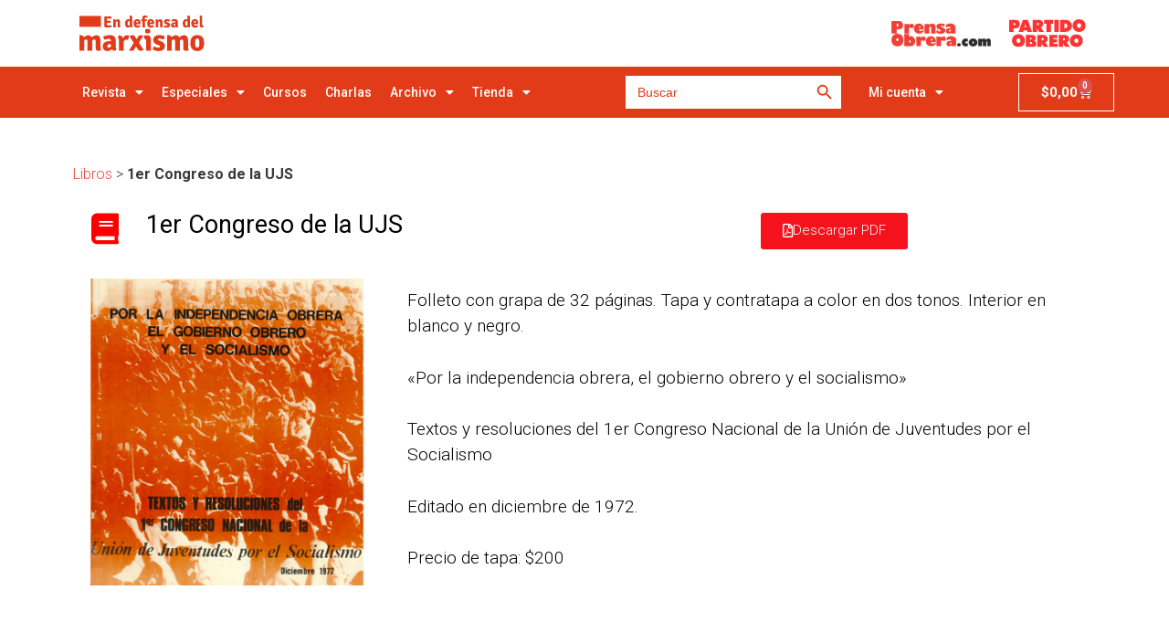

--- FILE ---
content_type: text/html; charset=UTF-8
request_url: https://revistaedm.com/libros/1er-congreso-de-la-ujs/
body_size: 28152
content:
<!DOCTYPE html>
<html lang="es">
<head>
	<meta charset="UTF-8">
	<meta name='robots' content='index, follow, max-image-preview:large, max-snippet:-1, max-video-preview:-1' />
<meta name="viewport" content="width=device-width, initial-scale=1">
	<!-- This site is optimized with the Yoast SEO Premium plugin v23.4 (Yoast SEO v26.7) - https://yoast.com/wordpress/plugins/seo/ -->
	<title>1er Congreso de la UJS - En Defensa del Marxismo</title>
	<link rel="canonical" href="https://revistaedm.com/libros/1er-congreso-de-la-ujs/" />
	<meta property="og:locale" content="es_ES" />
	<meta property="og:type" content="article" />
	<meta property="og:title" content="1er Congreso de la UJS" />
	<meta property="og:description" content="Folleto con grapa de 32 páginas. Tapa y contratapa a color en dos tonos. Interior en blanco y negro. «Por la independencia obrera, el gobierno obrero y el socialismo» Textos y resoluciones del 1er Congreso Nacional de la Unión de Juventudes por el Socialismo Editado en diciembre de 1972. Precio de tapa: $200" />
	<meta property="og:url" content="https://revistaedm.com/libros/1er-congreso-de-la-ujs/" />
	<meta property="og:site_name" content="En Defensa del Marxismo" />
	<meta property="article:modified_time" content="2024-11-02T22:12:00+00:00" />
	<meta property="og:image" content="https://revistaedm.com/wp-content/uploads/2023/01/1er-Congreso-de-la-UJS.jpg" />
	<meta property="og:image:width" content="800" />
	<meta property="og:image:height" content="800" />
	<meta property="og:image:type" content="image/jpeg" />
	<meta name="twitter:card" content="summary_large_image" />
	<script type="application/ld+json" class="yoast-schema-graph">{"@context":"https://schema.org","@graph":[{"@type":"WebPage","@id":"https://revistaedm.com/libros/1er-congreso-de-la-ujs/","url":"https://revistaedm.com/libros/1er-congreso-de-la-ujs/","name":"1er Congreso de la UJS - En Defensa del Marxismo","isPartOf":{"@id":"https://revistaedm.com/#website"},"primaryImageOfPage":{"@id":"https://revistaedm.com/libros/1er-congreso-de-la-ujs/#primaryimage"},"image":{"@id":"https://revistaedm.com/libros/1er-congreso-de-la-ujs/#primaryimage"},"thumbnailUrl":"https://revistaedm.com/wp-content/uploads/2023/01/1er-Congreso-de-la-UJS.jpg","datePublished":"2023-01-07T20:31:25+00:00","dateModified":"2024-11-02T22:12:00+00:00","breadcrumb":{"@id":"https://revistaedm.com/libros/1er-congreso-de-la-ujs/#breadcrumb"},"inLanguage":"es","potentialAction":[{"@type":"ReadAction","target":["https://revistaedm.com/libros/1er-congreso-de-la-ujs/"]}]},{"@type":"ImageObject","inLanguage":"es","@id":"https://revistaedm.com/libros/1er-congreso-de-la-ujs/#primaryimage","url":"https://revistaedm.com/wp-content/uploads/2023/01/1er-Congreso-de-la-UJS.jpg","contentUrl":"https://revistaedm.com/wp-content/uploads/2023/01/1er-Congreso-de-la-UJS.jpg","width":800,"height":800},{"@type":"BreadcrumbList","@id":"https://revistaedm.com/libros/1er-congreso-de-la-ujs/#breadcrumb","itemListElement":[{"@type":"ListItem","position":1,"name":"Libros","item":"https://revistaedm.com/libros/"},{"@type":"ListItem","position":2,"name":"1er Congreso de la UJS"}]},{"@type":"WebSite","@id":"https://revistaedm.com/#website","url":"https://revistaedm.com/","name":"En Defensa del Marxismo","description":"Revista teórica En defensa del Marxismo","publisher":{"@id":"https://revistaedm.com/#organization"},"potentialAction":[{"@type":"SearchAction","target":{"@type":"EntryPoint","urlTemplate":"https://revistaedm.com/?s={search_term_string}"},"query-input":{"@type":"PropertyValueSpecification","valueRequired":true,"valueName":"search_term_string"}}],"inLanguage":"es"},{"@type":"Organization","@id":"https://revistaedm.com/#organization","name":"Revista En defensa del Marxismo","url":"https://revistaedm.com/","logo":{"@type":"ImageObject","inLanguage":"es","@id":"https://revistaedm.com/#/schema/logo/image/","url":"https://revistaedm.com/wp-content/uploads/2023/02/og-image-edm.png","contentUrl":"https://revistaedm.com/wp-content/uploads/2023/02/og-image-edm.png","width":1298,"height":1298,"caption":"Revista En defensa del Marxismo"},"image":{"@id":"https://revistaedm.com/#/schema/logo/image/"}}]}</script>
	<!-- / Yoast SEO Premium plugin. -->




<link rel="alternate" type="application/rss+xml" title="En Defensa del Marxismo &raquo; Feed" href="https://revistaedm.com/feed/" />
<link rel="alternate" type="application/rss+xml" title="En Defensa del Marxismo &raquo; Feed de los comentarios" href="https://revistaedm.com/comments/feed/" />
<link rel="alternate" title="oEmbed (JSON)" type="application/json+oembed" href="https://revistaedm.com/wp-json/oembed/1.0/embed?url=https%3A%2F%2Frevistaedm.com%2Flibros%2F1er-congreso-de-la-ujs%2F" />
<link rel="alternate" title="oEmbed (XML)" type="text/xml+oembed" href="https://revistaedm.com/wp-json/oembed/1.0/embed?url=https%3A%2F%2Frevistaedm.com%2Flibros%2F1er-congreso-de-la-ujs%2F&#038;format=xml" />
<style id='wp-img-auto-sizes-contain-inline-css'>
img:is([sizes=auto i],[sizes^="auto," i]){contain-intrinsic-size:3000px 1500px}
/*# sourceURL=wp-img-auto-sizes-contain-inline-css */
</style>
<link rel='stylesheet' id='dce-animations-css' href='https://revistaedm.com/wp-content/plugins/dynamic-content-for-elementor/assets/css/animations.css?ver=3.1.2' media='all' />
<link rel='stylesheet' id='wp-components-css' href='https://revistaedm.com/wp-includes/css/dist/components/style.min.css?ver=6.9' media='all' />
<link rel='stylesheet' id='flexible-shipping-ups-blocks-integration-frontend-css' href='https://revistaedm.com/wp-content/plugins/flexible-shipping-ups/build/point-selection-block-frontend.css?ver=1768009434' media='all' />
<link rel='stylesheet' id='flexible-shipping-ups-blocks-integration-editor-css' href='https://revistaedm.com/wp-content/plugins/flexible-shipping-ups/build/point-selection-block.css?ver=1768009434' media='all' />
<style type="text/css">@font-face {font-family:Roboto;font-style:normal;font-weight:100;src:url(/cf-fonts/s/roboto/5.0.11/cyrillic/100/normal.woff2);unicode-range:U+0301,U+0400-045F,U+0490-0491,U+04B0-04B1,U+2116;font-display:swap;}@font-face {font-family:Roboto;font-style:normal;font-weight:100;src:url(/cf-fonts/s/roboto/5.0.11/cyrillic-ext/100/normal.woff2);unicode-range:U+0460-052F,U+1C80-1C88,U+20B4,U+2DE0-2DFF,U+A640-A69F,U+FE2E-FE2F;font-display:swap;}@font-face {font-family:Roboto;font-style:normal;font-weight:100;src:url(/cf-fonts/s/roboto/5.0.11/greek-ext/100/normal.woff2);unicode-range:U+1F00-1FFF;font-display:swap;}@font-face {font-family:Roboto;font-style:normal;font-weight:100;src:url(/cf-fonts/s/roboto/5.0.11/latin/100/normal.woff2);unicode-range:U+0000-00FF,U+0131,U+0152-0153,U+02BB-02BC,U+02C6,U+02DA,U+02DC,U+0304,U+0308,U+0329,U+2000-206F,U+2074,U+20AC,U+2122,U+2191,U+2193,U+2212,U+2215,U+FEFF,U+FFFD;font-display:swap;}@font-face {font-family:Roboto;font-style:normal;font-weight:100;src:url(/cf-fonts/s/roboto/5.0.11/greek/100/normal.woff2);unicode-range:U+0370-03FF;font-display:swap;}@font-face {font-family:Roboto;font-style:normal;font-weight:100;src:url(/cf-fonts/s/roboto/5.0.11/latin-ext/100/normal.woff2);unicode-range:U+0100-02AF,U+0304,U+0308,U+0329,U+1E00-1E9F,U+1EF2-1EFF,U+2020,U+20A0-20AB,U+20AD-20CF,U+2113,U+2C60-2C7F,U+A720-A7FF;font-display:swap;}@font-face {font-family:Roboto;font-style:normal;font-weight:100;src:url(/cf-fonts/s/roboto/5.0.11/vietnamese/100/normal.woff2);unicode-range:U+0102-0103,U+0110-0111,U+0128-0129,U+0168-0169,U+01A0-01A1,U+01AF-01B0,U+0300-0301,U+0303-0304,U+0308-0309,U+0323,U+0329,U+1EA0-1EF9,U+20AB;font-display:swap;}@font-face {font-family:Roboto;font-style:italic;font-weight:100;src:url(/cf-fonts/s/roboto/5.0.11/cyrillic/100/italic.woff2);unicode-range:U+0301,U+0400-045F,U+0490-0491,U+04B0-04B1,U+2116;font-display:swap;}@font-face {font-family:Roboto;font-style:italic;font-weight:100;src:url(/cf-fonts/s/roboto/5.0.11/cyrillic-ext/100/italic.woff2);unicode-range:U+0460-052F,U+1C80-1C88,U+20B4,U+2DE0-2DFF,U+A640-A69F,U+FE2E-FE2F;font-display:swap;}@font-face {font-family:Roboto;font-style:italic;font-weight:100;src:url(/cf-fonts/s/roboto/5.0.11/latin-ext/100/italic.woff2);unicode-range:U+0100-02AF,U+0304,U+0308,U+0329,U+1E00-1E9F,U+1EF2-1EFF,U+2020,U+20A0-20AB,U+20AD-20CF,U+2113,U+2C60-2C7F,U+A720-A7FF;font-display:swap;}@font-face {font-family:Roboto;font-style:italic;font-weight:100;src:url(/cf-fonts/s/roboto/5.0.11/vietnamese/100/italic.woff2);unicode-range:U+0102-0103,U+0110-0111,U+0128-0129,U+0168-0169,U+01A0-01A1,U+01AF-01B0,U+0300-0301,U+0303-0304,U+0308-0309,U+0323,U+0329,U+1EA0-1EF9,U+20AB;font-display:swap;}@font-face {font-family:Roboto;font-style:italic;font-weight:100;src:url(/cf-fonts/s/roboto/5.0.11/latin/100/italic.woff2);unicode-range:U+0000-00FF,U+0131,U+0152-0153,U+02BB-02BC,U+02C6,U+02DA,U+02DC,U+0304,U+0308,U+0329,U+2000-206F,U+2074,U+20AC,U+2122,U+2191,U+2193,U+2212,U+2215,U+FEFF,U+FFFD;font-display:swap;}@font-face {font-family:Roboto;font-style:italic;font-weight:100;src:url(/cf-fonts/s/roboto/5.0.11/greek-ext/100/italic.woff2);unicode-range:U+1F00-1FFF;font-display:swap;}@font-face {font-family:Roboto;font-style:italic;font-weight:100;src:url(/cf-fonts/s/roboto/5.0.11/greek/100/italic.woff2);unicode-range:U+0370-03FF;font-display:swap;}@font-face {font-family:Roboto;font-style:normal;font-weight:300;src:url(/cf-fonts/s/roboto/5.0.11/greek-ext/300/normal.woff2);unicode-range:U+1F00-1FFF;font-display:swap;}@font-face {font-family:Roboto;font-style:normal;font-weight:300;src:url(/cf-fonts/s/roboto/5.0.11/greek/300/normal.woff2);unicode-range:U+0370-03FF;font-display:swap;}@font-face {font-family:Roboto;font-style:normal;font-weight:300;src:url(/cf-fonts/s/roboto/5.0.11/cyrillic-ext/300/normal.woff2);unicode-range:U+0460-052F,U+1C80-1C88,U+20B4,U+2DE0-2DFF,U+A640-A69F,U+FE2E-FE2F;font-display:swap;}@font-face {font-family:Roboto;font-style:normal;font-weight:300;src:url(/cf-fonts/s/roboto/5.0.11/cyrillic/300/normal.woff2);unicode-range:U+0301,U+0400-045F,U+0490-0491,U+04B0-04B1,U+2116;font-display:swap;}@font-face {font-family:Roboto;font-style:normal;font-weight:300;src:url(/cf-fonts/s/roboto/5.0.11/latin/300/normal.woff2);unicode-range:U+0000-00FF,U+0131,U+0152-0153,U+02BB-02BC,U+02C6,U+02DA,U+02DC,U+0304,U+0308,U+0329,U+2000-206F,U+2074,U+20AC,U+2122,U+2191,U+2193,U+2212,U+2215,U+FEFF,U+FFFD;font-display:swap;}@font-face {font-family:Roboto;font-style:normal;font-weight:300;src:url(/cf-fonts/s/roboto/5.0.11/latin-ext/300/normal.woff2);unicode-range:U+0100-02AF,U+0304,U+0308,U+0329,U+1E00-1E9F,U+1EF2-1EFF,U+2020,U+20A0-20AB,U+20AD-20CF,U+2113,U+2C60-2C7F,U+A720-A7FF;font-display:swap;}@font-face {font-family:Roboto;font-style:normal;font-weight:300;src:url(/cf-fonts/s/roboto/5.0.11/vietnamese/300/normal.woff2);unicode-range:U+0102-0103,U+0110-0111,U+0128-0129,U+0168-0169,U+01A0-01A1,U+01AF-01B0,U+0300-0301,U+0303-0304,U+0308-0309,U+0323,U+0329,U+1EA0-1EF9,U+20AB;font-display:swap;}@font-face {font-family:Roboto;font-style:italic;font-weight:300;src:url(/cf-fonts/s/roboto/5.0.11/vietnamese/300/italic.woff2);unicode-range:U+0102-0103,U+0110-0111,U+0128-0129,U+0168-0169,U+01A0-01A1,U+01AF-01B0,U+0300-0301,U+0303-0304,U+0308-0309,U+0323,U+0329,U+1EA0-1EF9,U+20AB;font-display:swap;}@font-face {font-family:Roboto;font-style:italic;font-weight:300;src:url(/cf-fonts/s/roboto/5.0.11/cyrillic/300/italic.woff2);unicode-range:U+0301,U+0400-045F,U+0490-0491,U+04B0-04B1,U+2116;font-display:swap;}@font-face {font-family:Roboto;font-style:italic;font-weight:300;src:url(/cf-fonts/s/roboto/5.0.11/cyrillic-ext/300/italic.woff2);unicode-range:U+0460-052F,U+1C80-1C88,U+20B4,U+2DE0-2DFF,U+A640-A69F,U+FE2E-FE2F;font-display:swap;}@font-face {font-family:Roboto;font-style:italic;font-weight:300;src:url(/cf-fonts/s/roboto/5.0.11/greek/300/italic.woff2);unicode-range:U+0370-03FF;font-display:swap;}@font-face {font-family:Roboto;font-style:italic;font-weight:300;src:url(/cf-fonts/s/roboto/5.0.11/greek-ext/300/italic.woff2);unicode-range:U+1F00-1FFF;font-display:swap;}@font-face {font-family:Roboto;font-style:italic;font-weight:300;src:url(/cf-fonts/s/roboto/5.0.11/latin/300/italic.woff2);unicode-range:U+0000-00FF,U+0131,U+0152-0153,U+02BB-02BC,U+02C6,U+02DA,U+02DC,U+0304,U+0308,U+0329,U+2000-206F,U+2074,U+20AC,U+2122,U+2191,U+2193,U+2212,U+2215,U+FEFF,U+FFFD;font-display:swap;}@font-face {font-family:Roboto;font-style:italic;font-weight:300;src:url(/cf-fonts/s/roboto/5.0.11/latin-ext/300/italic.woff2);unicode-range:U+0100-02AF,U+0304,U+0308,U+0329,U+1E00-1E9F,U+1EF2-1EFF,U+2020,U+20A0-20AB,U+20AD-20CF,U+2113,U+2C60-2C7F,U+A720-A7FF;font-display:swap;}@font-face {font-family:Roboto;font-style:normal;font-weight:400;src:url(/cf-fonts/s/roboto/5.0.11/latin-ext/400/normal.woff2);unicode-range:U+0100-02AF,U+0304,U+0308,U+0329,U+1E00-1E9F,U+1EF2-1EFF,U+2020,U+20A0-20AB,U+20AD-20CF,U+2113,U+2C60-2C7F,U+A720-A7FF;font-display:swap;}@font-face {font-family:Roboto;font-style:normal;font-weight:400;src:url(/cf-fonts/s/roboto/5.0.11/vietnamese/400/normal.woff2);unicode-range:U+0102-0103,U+0110-0111,U+0128-0129,U+0168-0169,U+01A0-01A1,U+01AF-01B0,U+0300-0301,U+0303-0304,U+0308-0309,U+0323,U+0329,U+1EA0-1EF9,U+20AB;font-display:swap;}@font-face {font-family:Roboto;font-style:normal;font-weight:400;src:url(/cf-fonts/s/roboto/5.0.11/greek-ext/400/normal.woff2);unicode-range:U+1F00-1FFF;font-display:swap;}@font-face {font-family:Roboto;font-style:normal;font-weight:400;src:url(/cf-fonts/s/roboto/5.0.11/cyrillic-ext/400/normal.woff2);unicode-range:U+0460-052F,U+1C80-1C88,U+20B4,U+2DE0-2DFF,U+A640-A69F,U+FE2E-FE2F;font-display:swap;}@font-face {font-family:Roboto;font-style:normal;font-weight:400;src:url(/cf-fonts/s/roboto/5.0.11/latin/400/normal.woff2);unicode-range:U+0000-00FF,U+0131,U+0152-0153,U+02BB-02BC,U+02C6,U+02DA,U+02DC,U+0304,U+0308,U+0329,U+2000-206F,U+2074,U+20AC,U+2122,U+2191,U+2193,U+2212,U+2215,U+FEFF,U+FFFD;font-display:swap;}@font-face {font-family:Roboto;font-style:normal;font-weight:400;src:url(/cf-fonts/s/roboto/5.0.11/cyrillic/400/normal.woff2);unicode-range:U+0301,U+0400-045F,U+0490-0491,U+04B0-04B1,U+2116;font-display:swap;}@font-face {font-family:Roboto;font-style:normal;font-weight:400;src:url(/cf-fonts/s/roboto/5.0.11/greek/400/normal.woff2);unicode-range:U+0370-03FF;font-display:swap;}@font-face {font-family:Roboto;font-style:italic;font-weight:400;src:url(/cf-fonts/s/roboto/5.0.11/cyrillic/400/italic.woff2);unicode-range:U+0301,U+0400-045F,U+0490-0491,U+04B0-04B1,U+2116;font-display:swap;}@font-face {font-family:Roboto;font-style:italic;font-weight:400;src:url(/cf-fonts/s/roboto/5.0.11/latin-ext/400/italic.woff2);unicode-range:U+0100-02AF,U+0304,U+0308,U+0329,U+1E00-1E9F,U+1EF2-1EFF,U+2020,U+20A0-20AB,U+20AD-20CF,U+2113,U+2C60-2C7F,U+A720-A7FF;font-display:swap;}@font-face {font-family:Roboto;font-style:italic;font-weight:400;src:url(/cf-fonts/s/roboto/5.0.11/vietnamese/400/italic.woff2);unicode-range:U+0102-0103,U+0110-0111,U+0128-0129,U+0168-0169,U+01A0-01A1,U+01AF-01B0,U+0300-0301,U+0303-0304,U+0308-0309,U+0323,U+0329,U+1EA0-1EF9,U+20AB;font-display:swap;}@font-face {font-family:Roboto;font-style:italic;font-weight:400;src:url(/cf-fonts/s/roboto/5.0.11/latin/400/italic.woff2);unicode-range:U+0000-00FF,U+0131,U+0152-0153,U+02BB-02BC,U+02C6,U+02DA,U+02DC,U+0304,U+0308,U+0329,U+2000-206F,U+2074,U+20AC,U+2122,U+2191,U+2193,U+2212,U+2215,U+FEFF,U+FFFD;font-display:swap;}@font-face {font-family:Roboto;font-style:italic;font-weight:400;src:url(/cf-fonts/s/roboto/5.0.11/cyrillic-ext/400/italic.woff2);unicode-range:U+0460-052F,U+1C80-1C88,U+20B4,U+2DE0-2DFF,U+A640-A69F,U+FE2E-FE2F;font-display:swap;}@font-face {font-family:Roboto;font-style:italic;font-weight:400;src:url(/cf-fonts/s/roboto/5.0.11/greek-ext/400/italic.woff2);unicode-range:U+1F00-1FFF;font-display:swap;}@font-face {font-family:Roboto;font-style:italic;font-weight:400;src:url(/cf-fonts/s/roboto/5.0.11/greek/400/italic.woff2);unicode-range:U+0370-03FF;font-display:swap;}@font-face {font-family:Roboto;font-style:normal;font-weight:500;src:url(/cf-fonts/s/roboto/5.0.11/greek-ext/500/normal.woff2);unicode-range:U+1F00-1FFF;font-display:swap;}@font-face {font-family:Roboto;font-style:normal;font-weight:500;src:url(/cf-fonts/s/roboto/5.0.11/latin-ext/500/normal.woff2);unicode-range:U+0100-02AF,U+0304,U+0308,U+0329,U+1E00-1E9F,U+1EF2-1EFF,U+2020,U+20A0-20AB,U+20AD-20CF,U+2113,U+2C60-2C7F,U+A720-A7FF;font-display:swap;}@font-face {font-family:Roboto;font-style:normal;font-weight:500;src:url(/cf-fonts/s/roboto/5.0.11/vietnamese/500/normal.woff2);unicode-range:U+0102-0103,U+0110-0111,U+0128-0129,U+0168-0169,U+01A0-01A1,U+01AF-01B0,U+0300-0301,U+0303-0304,U+0308-0309,U+0323,U+0329,U+1EA0-1EF9,U+20AB;font-display:swap;}@font-face {font-family:Roboto;font-style:normal;font-weight:500;src:url(/cf-fonts/s/roboto/5.0.11/cyrillic-ext/500/normal.woff2);unicode-range:U+0460-052F,U+1C80-1C88,U+20B4,U+2DE0-2DFF,U+A640-A69F,U+FE2E-FE2F;font-display:swap;}@font-face {font-family:Roboto;font-style:normal;font-weight:500;src:url(/cf-fonts/s/roboto/5.0.11/greek/500/normal.woff2);unicode-range:U+0370-03FF;font-display:swap;}@font-face {font-family:Roboto;font-style:normal;font-weight:500;src:url(/cf-fonts/s/roboto/5.0.11/cyrillic/500/normal.woff2);unicode-range:U+0301,U+0400-045F,U+0490-0491,U+04B0-04B1,U+2116;font-display:swap;}@font-face {font-family:Roboto;font-style:normal;font-weight:500;src:url(/cf-fonts/s/roboto/5.0.11/latin/500/normal.woff2);unicode-range:U+0000-00FF,U+0131,U+0152-0153,U+02BB-02BC,U+02C6,U+02DA,U+02DC,U+0304,U+0308,U+0329,U+2000-206F,U+2074,U+20AC,U+2122,U+2191,U+2193,U+2212,U+2215,U+FEFF,U+FFFD;font-display:swap;}@font-face {font-family:Roboto;font-style:italic;font-weight:500;src:url(/cf-fonts/s/roboto/5.0.11/vietnamese/500/italic.woff2);unicode-range:U+0102-0103,U+0110-0111,U+0128-0129,U+0168-0169,U+01A0-01A1,U+01AF-01B0,U+0300-0301,U+0303-0304,U+0308-0309,U+0323,U+0329,U+1EA0-1EF9,U+20AB;font-display:swap;}@font-face {font-family:Roboto;font-style:italic;font-weight:500;src:url(/cf-fonts/s/roboto/5.0.11/latin/500/italic.woff2);unicode-range:U+0000-00FF,U+0131,U+0152-0153,U+02BB-02BC,U+02C6,U+02DA,U+02DC,U+0304,U+0308,U+0329,U+2000-206F,U+2074,U+20AC,U+2122,U+2191,U+2193,U+2212,U+2215,U+FEFF,U+FFFD;font-display:swap;}@font-face {font-family:Roboto;font-style:italic;font-weight:500;src:url(/cf-fonts/s/roboto/5.0.11/greek/500/italic.woff2);unicode-range:U+0370-03FF;font-display:swap;}@font-face {font-family:Roboto;font-style:italic;font-weight:500;src:url(/cf-fonts/s/roboto/5.0.11/cyrillic-ext/500/italic.woff2);unicode-range:U+0460-052F,U+1C80-1C88,U+20B4,U+2DE0-2DFF,U+A640-A69F,U+FE2E-FE2F;font-display:swap;}@font-face {font-family:Roboto;font-style:italic;font-weight:500;src:url(/cf-fonts/s/roboto/5.0.11/greek-ext/500/italic.woff2);unicode-range:U+1F00-1FFF;font-display:swap;}@font-face {font-family:Roboto;font-style:italic;font-weight:500;src:url(/cf-fonts/s/roboto/5.0.11/cyrillic/500/italic.woff2);unicode-range:U+0301,U+0400-045F,U+0490-0491,U+04B0-04B1,U+2116;font-display:swap;}@font-face {font-family:Roboto;font-style:italic;font-weight:500;src:url(/cf-fonts/s/roboto/5.0.11/latin-ext/500/italic.woff2);unicode-range:U+0100-02AF,U+0304,U+0308,U+0329,U+1E00-1E9F,U+1EF2-1EFF,U+2020,U+20A0-20AB,U+20AD-20CF,U+2113,U+2C60-2C7F,U+A720-A7FF;font-display:swap;}@font-face {font-family:Roboto;font-style:normal;font-weight:700;src:url(/cf-fonts/s/roboto/5.0.11/cyrillic/700/normal.woff2);unicode-range:U+0301,U+0400-045F,U+0490-0491,U+04B0-04B1,U+2116;font-display:swap;}@font-face {font-family:Roboto;font-style:normal;font-weight:700;src:url(/cf-fonts/s/roboto/5.0.11/cyrillic-ext/700/normal.woff2);unicode-range:U+0460-052F,U+1C80-1C88,U+20B4,U+2DE0-2DFF,U+A640-A69F,U+FE2E-FE2F;font-display:swap;}@font-face {font-family:Roboto;font-style:normal;font-weight:700;src:url(/cf-fonts/s/roboto/5.0.11/greek-ext/700/normal.woff2);unicode-range:U+1F00-1FFF;font-display:swap;}@font-face {font-family:Roboto;font-style:normal;font-weight:700;src:url(/cf-fonts/s/roboto/5.0.11/latin-ext/700/normal.woff2);unicode-range:U+0100-02AF,U+0304,U+0308,U+0329,U+1E00-1E9F,U+1EF2-1EFF,U+2020,U+20A0-20AB,U+20AD-20CF,U+2113,U+2C60-2C7F,U+A720-A7FF;font-display:swap;}@font-face {font-family:Roboto;font-style:normal;font-weight:700;src:url(/cf-fonts/s/roboto/5.0.11/vietnamese/700/normal.woff2);unicode-range:U+0102-0103,U+0110-0111,U+0128-0129,U+0168-0169,U+01A0-01A1,U+01AF-01B0,U+0300-0301,U+0303-0304,U+0308-0309,U+0323,U+0329,U+1EA0-1EF9,U+20AB;font-display:swap;}@font-face {font-family:Roboto;font-style:normal;font-weight:700;src:url(/cf-fonts/s/roboto/5.0.11/latin/700/normal.woff2);unicode-range:U+0000-00FF,U+0131,U+0152-0153,U+02BB-02BC,U+02C6,U+02DA,U+02DC,U+0304,U+0308,U+0329,U+2000-206F,U+2074,U+20AC,U+2122,U+2191,U+2193,U+2212,U+2215,U+FEFF,U+FFFD;font-display:swap;}@font-face {font-family:Roboto;font-style:normal;font-weight:700;src:url(/cf-fonts/s/roboto/5.0.11/greek/700/normal.woff2);unicode-range:U+0370-03FF;font-display:swap;}@font-face {font-family:Roboto;font-style:italic;font-weight:700;src:url(/cf-fonts/s/roboto/5.0.11/cyrillic/700/italic.woff2);unicode-range:U+0301,U+0400-045F,U+0490-0491,U+04B0-04B1,U+2116;font-display:swap;}@font-face {font-family:Roboto;font-style:italic;font-weight:700;src:url(/cf-fonts/s/roboto/5.0.11/greek-ext/700/italic.woff2);unicode-range:U+1F00-1FFF;font-display:swap;}@font-face {font-family:Roboto;font-style:italic;font-weight:700;src:url(/cf-fonts/s/roboto/5.0.11/vietnamese/700/italic.woff2);unicode-range:U+0102-0103,U+0110-0111,U+0128-0129,U+0168-0169,U+01A0-01A1,U+01AF-01B0,U+0300-0301,U+0303-0304,U+0308-0309,U+0323,U+0329,U+1EA0-1EF9,U+20AB;font-display:swap;}@font-face {font-family:Roboto;font-style:italic;font-weight:700;src:url(/cf-fonts/s/roboto/5.0.11/cyrillic-ext/700/italic.woff2);unicode-range:U+0460-052F,U+1C80-1C88,U+20B4,U+2DE0-2DFF,U+A640-A69F,U+FE2E-FE2F;font-display:swap;}@font-face {font-family:Roboto;font-style:italic;font-weight:700;src:url(/cf-fonts/s/roboto/5.0.11/latin/700/italic.woff2);unicode-range:U+0000-00FF,U+0131,U+0152-0153,U+02BB-02BC,U+02C6,U+02DA,U+02DC,U+0304,U+0308,U+0329,U+2000-206F,U+2074,U+20AC,U+2122,U+2191,U+2193,U+2212,U+2215,U+FEFF,U+FFFD;font-display:swap;}@font-face {font-family:Roboto;font-style:italic;font-weight:700;src:url(/cf-fonts/s/roboto/5.0.11/greek/700/italic.woff2);unicode-range:U+0370-03FF;font-display:swap;}@font-face {font-family:Roboto;font-style:italic;font-weight:700;src:url(/cf-fonts/s/roboto/5.0.11/latin-ext/700/italic.woff2);unicode-range:U+0100-02AF,U+0304,U+0308,U+0329,U+1E00-1E9F,U+1EF2-1EFF,U+2020,U+20A0-20AB,U+20AD-20CF,U+2113,U+2C60-2C7F,U+A720-A7FF;font-display:swap;}@font-face {font-family:Roboto;font-style:normal;font-weight:900;src:url(/cf-fonts/s/roboto/5.0.11/greek/900/normal.woff2);unicode-range:U+0370-03FF;font-display:swap;}@font-face {font-family:Roboto;font-style:normal;font-weight:900;src:url(/cf-fonts/s/roboto/5.0.11/latin/900/normal.woff2);unicode-range:U+0000-00FF,U+0131,U+0152-0153,U+02BB-02BC,U+02C6,U+02DA,U+02DC,U+0304,U+0308,U+0329,U+2000-206F,U+2074,U+20AC,U+2122,U+2191,U+2193,U+2212,U+2215,U+FEFF,U+FFFD;font-display:swap;}@font-face {font-family:Roboto;font-style:normal;font-weight:900;src:url(/cf-fonts/s/roboto/5.0.11/cyrillic/900/normal.woff2);unicode-range:U+0301,U+0400-045F,U+0490-0491,U+04B0-04B1,U+2116;font-display:swap;}@font-face {font-family:Roboto;font-style:normal;font-weight:900;src:url(/cf-fonts/s/roboto/5.0.11/greek-ext/900/normal.woff2);unicode-range:U+1F00-1FFF;font-display:swap;}@font-face {font-family:Roboto;font-style:normal;font-weight:900;src:url(/cf-fonts/s/roboto/5.0.11/latin-ext/900/normal.woff2);unicode-range:U+0100-02AF,U+0304,U+0308,U+0329,U+1E00-1E9F,U+1EF2-1EFF,U+2020,U+20A0-20AB,U+20AD-20CF,U+2113,U+2C60-2C7F,U+A720-A7FF;font-display:swap;}@font-face {font-family:Roboto;font-style:normal;font-weight:900;src:url(/cf-fonts/s/roboto/5.0.11/cyrillic-ext/900/normal.woff2);unicode-range:U+0460-052F,U+1C80-1C88,U+20B4,U+2DE0-2DFF,U+A640-A69F,U+FE2E-FE2F;font-display:swap;}@font-face {font-family:Roboto;font-style:normal;font-weight:900;src:url(/cf-fonts/s/roboto/5.0.11/vietnamese/900/normal.woff2);unicode-range:U+0102-0103,U+0110-0111,U+0128-0129,U+0168-0169,U+01A0-01A1,U+01AF-01B0,U+0300-0301,U+0303-0304,U+0308-0309,U+0323,U+0329,U+1EA0-1EF9,U+20AB;font-display:swap;}@font-face {font-family:Roboto;font-style:italic;font-weight:900;src:url(/cf-fonts/s/roboto/5.0.11/greek/900/italic.woff2);unicode-range:U+0370-03FF;font-display:swap;}@font-face {font-family:Roboto;font-style:italic;font-weight:900;src:url(/cf-fonts/s/roboto/5.0.11/cyrillic-ext/900/italic.woff2);unicode-range:U+0460-052F,U+1C80-1C88,U+20B4,U+2DE0-2DFF,U+A640-A69F,U+FE2E-FE2F;font-display:swap;}@font-face {font-family:Roboto;font-style:italic;font-weight:900;src:url(/cf-fonts/s/roboto/5.0.11/cyrillic/900/italic.woff2);unicode-range:U+0301,U+0400-045F,U+0490-0491,U+04B0-04B1,U+2116;font-display:swap;}@font-face {font-family:Roboto;font-style:italic;font-weight:900;src:url(/cf-fonts/s/roboto/5.0.11/greek-ext/900/italic.woff2);unicode-range:U+1F00-1FFF;font-display:swap;}@font-face {font-family:Roboto;font-style:italic;font-weight:900;src:url(/cf-fonts/s/roboto/5.0.11/latin/900/italic.woff2);unicode-range:U+0000-00FF,U+0131,U+0152-0153,U+02BB-02BC,U+02C6,U+02DA,U+02DC,U+0304,U+0308,U+0329,U+2000-206F,U+2074,U+20AC,U+2122,U+2191,U+2193,U+2212,U+2215,U+FEFF,U+FFFD;font-display:swap;}@font-face {font-family:Roboto;font-style:italic;font-weight:900;src:url(/cf-fonts/s/roboto/5.0.11/vietnamese/900/italic.woff2);unicode-range:U+0102-0103,U+0110-0111,U+0128-0129,U+0168-0169,U+01A0-01A1,U+01AF-01B0,U+0300-0301,U+0303-0304,U+0308-0309,U+0323,U+0329,U+1EA0-1EF9,U+20AB;font-display:swap;}@font-face {font-family:Roboto;font-style:italic;font-weight:900;src:url(/cf-fonts/s/roboto/5.0.11/latin-ext/900/italic.woff2);unicode-range:U+0100-02AF,U+0304,U+0308,U+0329,U+1E00-1E9F,U+1EF2-1EFF,U+2020,U+20A0-20AB,U+20AD-20CF,U+2113,U+2C60-2C7F,U+A720-A7FF;font-display:swap;}</style>
<link rel='stylesheet' id='wp-block-library-css' href='https://revistaedm.com/wp-includes/css/dist/block-library/style.min.css?ver=6.9' media='all' />
<style id='wp-block-embed-inline-css'>
.wp-block-embed.alignleft,.wp-block-embed.alignright,.wp-block[data-align=left]>[data-type="core/embed"],.wp-block[data-align=right]>[data-type="core/embed"]{max-width:360px;width:100%}.wp-block-embed.alignleft .wp-block-embed__wrapper,.wp-block-embed.alignright .wp-block-embed__wrapper,.wp-block[data-align=left]>[data-type="core/embed"] .wp-block-embed__wrapper,.wp-block[data-align=right]>[data-type="core/embed"] .wp-block-embed__wrapper{min-width:280px}.wp-block-cover .wp-block-embed{min-height:240px;min-width:320px}.wp-block-embed{overflow-wrap:break-word}.wp-block-embed :where(figcaption){margin-bottom:1em;margin-top:.5em}.wp-block-embed iframe{max-width:100%}.wp-block-embed__wrapper{position:relative}.wp-embed-responsive .wp-has-aspect-ratio .wp-block-embed__wrapper:before{content:"";display:block;padding-top:50%}.wp-embed-responsive .wp-has-aspect-ratio iframe{bottom:0;height:100%;left:0;position:absolute;right:0;top:0;width:100%}.wp-embed-responsive .wp-embed-aspect-21-9 .wp-block-embed__wrapper:before{padding-top:42.85%}.wp-embed-responsive .wp-embed-aspect-18-9 .wp-block-embed__wrapper:before{padding-top:50%}.wp-embed-responsive .wp-embed-aspect-16-9 .wp-block-embed__wrapper:before{padding-top:56.25%}.wp-embed-responsive .wp-embed-aspect-4-3 .wp-block-embed__wrapper:before{padding-top:75%}.wp-embed-responsive .wp-embed-aspect-1-1 .wp-block-embed__wrapper:before{padding-top:100%}.wp-embed-responsive .wp-embed-aspect-9-16 .wp-block-embed__wrapper:before{padding-top:177.77%}.wp-embed-responsive .wp-embed-aspect-1-2 .wp-block-embed__wrapper:before{padding-top:200%}
/*# sourceURL=https://revistaedm.com/wp-includes/blocks/embed/style.min.css */
</style>
<link rel='stylesheet' id='wc-blocks-style-css' href='https://revistaedm.com/wp-content/plugins/woocommerce/assets/client/blocks/wc-blocks.css?ver=wc-10.4.3' media='all' />
<style id='global-styles-inline-css'>
:root{--wp--preset--aspect-ratio--square: 1;--wp--preset--aspect-ratio--4-3: 4/3;--wp--preset--aspect-ratio--3-4: 3/4;--wp--preset--aspect-ratio--3-2: 3/2;--wp--preset--aspect-ratio--2-3: 2/3;--wp--preset--aspect-ratio--16-9: 16/9;--wp--preset--aspect-ratio--9-16: 9/16;--wp--preset--color--black: #000000;--wp--preset--color--cyan-bluish-gray: #abb8c3;--wp--preset--color--white: #ffffff;--wp--preset--color--pale-pink: #f78da7;--wp--preset--color--vivid-red: #cf2e2e;--wp--preset--color--luminous-vivid-orange: #ff6900;--wp--preset--color--luminous-vivid-amber: #fcb900;--wp--preset--color--light-green-cyan: #7bdcb5;--wp--preset--color--vivid-green-cyan: #00d084;--wp--preset--color--pale-cyan-blue: #8ed1fc;--wp--preset--color--vivid-cyan-blue: #0693e3;--wp--preset--color--vivid-purple: #9b51e0;--wp--preset--color--contrast: var(--contrast);--wp--preset--color--contrast-2: var(--contrast-2);--wp--preset--color--contrast-3: var(--contrast-3);--wp--preset--color--base: var(--base);--wp--preset--color--base-2: var(--base-2);--wp--preset--color--base-3: var(--base-3);--wp--preset--color--accent: var(--accent);--wp--preset--gradient--vivid-cyan-blue-to-vivid-purple: linear-gradient(135deg,rgb(6,147,227) 0%,rgb(155,81,224) 100%);--wp--preset--gradient--light-green-cyan-to-vivid-green-cyan: linear-gradient(135deg,rgb(122,220,180) 0%,rgb(0,208,130) 100%);--wp--preset--gradient--luminous-vivid-amber-to-luminous-vivid-orange: linear-gradient(135deg,rgb(252,185,0) 0%,rgb(255,105,0) 100%);--wp--preset--gradient--luminous-vivid-orange-to-vivid-red: linear-gradient(135deg,rgb(255,105,0) 0%,rgb(207,46,46) 100%);--wp--preset--gradient--very-light-gray-to-cyan-bluish-gray: linear-gradient(135deg,rgb(238,238,238) 0%,rgb(169,184,195) 100%);--wp--preset--gradient--cool-to-warm-spectrum: linear-gradient(135deg,rgb(74,234,220) 0%,rgb(151,120,209) 20%,rgb(207,42,186) 40%,rgb(238,44,130) 60%,rgb(251,105,98) 80%,rgb(254,248,76) 100%);--wp--preset--gradient--blush-light-purple: linear-gradient(135deg,rgb(255,206,236) 0%,rgb(152,150,240) 100%);--wp--preset--gradient--blush-bordeaux: linear-gradient(135deg,rgb(254,205,165) 0%,rgb(254,45,45) 50%,rgb(107,0,62) 100%);--wp--preset--gradient--luminous-dusk: linear-gradient(135deg,rgb(255,203,112) 0%,rgb(199,81,192) 50%,rgb(65,88,208) 100%);--wp--preset--gradient--pale-ocean: linear-gradient(135deg,rgb(255,245,203) 0%,rgb(182,227,212) 50%,rgb(51,167,181) 100%);--wp--preset--gradient--electric-grass: linear-gradient(135deg,rgb(202,248,128) 0%,rgb(113,206,126) 100%);--wp--preset--gradient--midnight: linear-gradient(135deg,rgb(2,3,129) 0%,rgb(40,116,252) 100%);--wp--preset--font-size--small: 13px;--wp--preset--font-size--medium: 20px;--wp--preset--font-size--large: 36px;--wp--preset--font-size--x-large: 42px;--wp--preset--spacing--20: 0.44rem;--wp--preset--spacing--30: 0.67rem;--wp--preset--spacing--40: 1rem;--wp--preset--spacing--50: 1.5rem;--wp--preset--spacing--60: 2.25rem;--wp--preset--spacing--70: 3.38rem;--wp--preset--spacing--80: 5.06rem;--wp--preset--shadow--natural: 6px 6px 9px rgba(0, 0, 0, 0.2);--wp--preset--shadow--deep: 12px 12px 50px rgba(0, 0, 0, 0.4);--wp--preset--shadow--sharp: 6px 6px 0px rgba(0, 0, 0, 0.2);--wp--preset--shadow--outlined: 6px 6px 0px -3px rgb(255, 255, 255), 6px 6px rgb(0, 0, 0);--wp--preset--shadow--crisp: 6px 6px 0px rgb(0, 0, 0);}:where(.is-layout-flex){gap: 0.5em;}:where(.is-layout-grid){gap: 0.5em;}body .is-layout-flex{display: flex;}.is-layout-flex{flex-wrap: wrap;align-items: center;}.is-layout-flex > :is(*, div){margin: 0;}body .is-layout-grid{display: grid;}.is-layout-grid > :is(*, div){margin: 0;}:where(.wp-block-columns.is-layout-flex){gap: 2em;}:where(.wp-block-columns.is-layout-grid){gap: 2em;}:where(.wp-block-post-template.is-layout-flex){gap: 1.25em;}:where(.wp-block-post-template.is-layout-grid){gap: 1.25em;}.has-black-color{color: var(--wp--preset--color--black) !important;}.has-cyan-bluish-gray-color{color: var(--wp--preset--color--cyan-bluish-gray) !important;}.has-white-color{color: var(--wp--preset--color--white) !important;}.has-pale-pink-color{color: var(--wp--preset--color--pale-pink) !important;}.has-vivid-red-color{color: var(--wp--preset--color--vivid-red) !important;}.has-luminous-vivid-orange-color{color: var(--wp--preset--color--luminous-vivid-orange) !important;}.has-luminous-vivid-amber-color{color: var(--wp--preset--color--luminous-vivid-amber) !important;}.has-light-green-cyan-color{color: var(--wp--preset--color--light-green-cyan) !important;}.has-vivid-green-cyan-color{color: var(--wp--preset--color--vivid-green-cyan) !important;}.has-pale-cyan-blue-color{color: var(--wp--preset--color--pale-cyan-blue) !important;}.has-vivid-cyan-blue-color{color: var(--wp--preset--color--vivid-cyan-blue) !important;}.has-vivid-purple-color{color: var(--wp--preset--color--vivid-purple) !important;}.has-black-background-color{background-color: var(--wp--preset--color--black) !important;}.has-cyan-bluish-gray-background-color{background-color: var(--wp--preset--color--cyan-bluish-gray) !important;}.has-white-background-color{background-color: var(--wp--preset--color--white) !important;}.has-pale-pink-background-color{background-color: var(--wp--preset--color--pale-pink) !important;}.has-vivid-red-background-color{background-color: var(--wp--preset--color--vivid-red) !important;}.has-luminous-vivid-orange-background-color{background-color: var(--wp--preset--color--luminous-vivid-orange) !important;}.has-luminous-vivid-amber-background-color{background-color: var(--wp--preset--color--luminous-vivid-amber) !important;}.has-light-green-cyan-background-color{background-color: var(--wp--preset--color--light-green-cyan) !important;}.has-vivid-green-cyan-background-color{background-color: var(--wp--preset--color--vivid-green-cyan) !important;}.has-pale-cyan-blue-background-color{background-color: var(--wp--preset--color--pale-cyan-blue) !important;}.has-vivid-cyan-blue-background-color{background-color: var(--wp--preset--color--vivid-cyan-blue) !important;}.has-vivid-purple-background-color{background-color: var(--wp--preset--color--vivid-purple) !important;}.has-black-border-color{border-color: var(--wp--preset--color--black) !important;}.has-cyan-bluish-gray-border-color{border-color: var(--wp--preset--color--cyan-bluish-gray) !important;}.has-white-border-color{border-color: var(--wp--preset--color--white) !important;}.has-pale-pink-border-color{border-color: var(--wp--preset--color--pale-pink) !important;}.has-vivid-red-border-color{border-color: var(--wp--preset--color--vivid-red) !important;}.has-luminous-vivid-orange-border-color{border-color: var(--wp--preset--color--luminous-vivid-orange) !important;}.has-luminous-vivid-amber-border-color{border-color: var(--wp--preset--color--luminous-vivid-amber) !important;}.has-light-green-cyan-border-color{border-color: var(--wp--preset--color--light-green-cyan) !important;}.has-vivid-green-cyan-border-color{border-color: var(--wp--preset--color--vivid-green-cyan) !important;}.has-pale-cyan-blue-border-color{border-color: var(--wp--preset--color--pale-cyan-blue) !important;}.has-vivid-cyan-blue-border-color{border-color: var(--wp--preset--color--vivid-cyan-blue) !important;}.has-vivid-purple-border-color{border-color: var(--wp--preset--color--vivid-purple) !important;}.has-vivid-cyan-blue-to-vivid-purple-gradient-background{background: var(--wp--preset--gradient--vivid-cyan-blue-to-vivid-purple) !important;}.has-light-green-cyan-to-vivid-green-cyan-gradient-background{background: var(--wp--preset--gradient--light-green-cyan-to-vivid-green-cyan) !important;}.has-luminous-vivid-amber-to-luminous-vivid-orange-gradient-background{background: var(--wp--preset--gradient--luminous-vivid-amber-to-luminous-vivid-orange) !important;}.has-luminous-vivid-orange-to-vivid-red-gradient-background{background: var(--wp--preset--gradient--luminous-vivid-orange-to-vivid-red) !important;}.has-very-light-gray-to-cyan-bluish-gray-gradient-background{background: var(--wp--preset--gradient--very-light-gray-to-cyan-bluish-gray) !important;}.has-cool-to-warm-spectrum-gradient-background{background: var(--wp--preset--gradient--cool-to-warm-spectrum) !important;}.has-blush-light-purple-gradient-background{background: var(--wp--preset--gradient--blush-light-purple) !important;}.has-blush-bordeaux-gradient-background{background: var(--wp--preset--gradient--blush-bordeaux) !important;}.has-luminous-dusk-gradient-background{background: var(--wp--preset--gradient--luminous-dusk) !important;}.has-pale-ocean-gradient-background{background: var(--wp--preset--gradient--pale-ocean) !important;}.has-electric-grass-gradient-background{background: var(--wp--preset--gradient--electric-grass) !important;}.has-midnight-gradient-background{background: var(--wp--preset--gradient--midnight) !important;}.has-small-font-size{font-size: var(--wp--preset--font-size--small) !important;}.has-medium-font-size{font-size: var(--wp--preset--font-size--medium) !important;}.has-large-font-size{font-size: var(--wp--preset--font-size--large) !important;}.has-x-large-font-size{font-size: var(--wp--preset--font-size--x-large) !important;}
/*# sourceURL=global-styles-inline-css */
</style>

<style id='classic-theme-styles-inline-css'>
/*! This file is auto-generated */
.wp-block-button__link{color:#fff;background-color:#32373c;border-radius:9999px;box-shadow:none;text-decoration:none;padding:calc(.667em + 2px) calc(1.333em + 2px);font-size:1.125em}.wp-block-file__button{background:#32373c;color:#fff;text-decoration:none}
/*# sourceURL=/wp-includes/css/classic-themes.min.css */
</style>
<style id='dominant-color-styles-inline-css'>
img[data-dominant-color]:not(.has-transparency) { background-color: var(--dominant-color); }
/*# sourceURL=dominant-color-styles-inline-css */
</style>
<style id='plvt-view-transitions-inline-css'>
@view-transition { navigation: auto; }
@media (prefers-reduced-motion: no-preference) {::view-transition-group(*) { animation-duration: 0.4s; }}
/*# sourceURL=plvt-view-transitions-inline-css */
</style>
<link rel='stylesheet' id='woocommerce-layout-css' href='https://revistaedm.com/wp-content/plugins/woocommerce/assets/css/woocommerce-layout.css?ver=10.4.3' media='all' />
<link rel='stylesheet' id='woocommerce-smallscreen-css' href='https://revistaedm.com/wp-content/plugins/woocommerce/assets/css/woocommerce-smallscreen.css?ver=10.4.3' media='only screen and (max-width: 768px)' />
<link rel='stylesheet' id='woocommerce-general-css' href='https://revistaedm.com/wp-content/plugins/woocommerce/assets/css/woocommerce.css?ver=10.4.3' media='all' />
<style id='woocommerce-general-inline-css'>
.woocommerce .page-header-image-single {display: none;}.woocommerce .entry-content,.woocommerce .product .entry-summary {margin-top: 0;}.related.products {clear: both;}.checkout-subscribe-prompt.clear {visibility: visible;height: initial;width: initial;}@media (max-width:768px) {.woocommerce .woocommerce-ordering,.woocommerce-page .woocommerce-ordering {float: none;}.woocommerce .woocommerce-ordering select {max-width: 100%;}.woocommerce ul.products li.product,.woocommerce-page ul.products li.product,.woocommerce-page[class*=columns-] ul.products li.product,.woocommerce[class*=columns-] ul.products li.product {width: 100%;float: none;}}
/*# sourceURL=woocommerce-general-inline-css */
</style>
<style id='woocommerce-inline-inline-css'>
.woocommerce form .form-row .required { visibility: hidden; }
/*# sourceURL=woocommerce-inline-inline-css */
</style>
<link rel='stylesheet' id='rss-retriever-css' href='https://revistaedm.com/wp-content/plugins/wp-rss-retriever/inc/css/rss-retriever.css?ver=1.6.10' media='all' />
<link rel='stylesheet' id='ppress-frontend-css' href='https://revistaedm.com/wp-content/plugins/wp-user-avatar/assets/css/frontend.min.css?ver=4.16.8' media='all' />
<link rel='stylesheet' id='ppress-flatpickr-css' href='https://revistaedm.com/wp-content/plugins/wp-user-avatar/assets/flatpickr/flatpickr.min.css?ver=4.16.8' media='all' />
<link rel='stylesheet' id='ppress-select2-css' href='https://revistaedm.com/wp-content/plugins/wp-user-avatar/assets/select2/select2.min.css?ver=6.9' media='all' />
<link rel='stylesheet' id='ivory-search-styles-css' href='https://revistaedm.com/wp-content/plugins/add-search-to-menu/public/css/ivory-search.min.css?ver=5.5.13' media='all' />
<link rel='stylesheet' id='xoo-cp-style-css' href='https://revistaedm.com/wp-content/plugins/added-to-cart-popup-woocommerce/assets/css/xoo-cp-style.css?ver=1.8.2' media='all' />
<style id='xoo-cp-style-inline-css'>
a.xoo-cp-btn-ch{
				display: none;
			}td.xoo-cp-pqty{
			    min-width: 120px;
			}
			.xoo-cp-container{
				max-width: 650px;
			}
			.xcp-btn{
				background-color: #ffffff;
				color: #0a0a0a;
				font-size: 14px;
				border-radius: 0px;
				border: 1px solid #ffffff;
			}
			.xcp-btn:hover{
				color: #0a0a0a;
			}
			td.xoo-cp-pimg{
				width: 20%;
			}
			table.xoo-cp-pdetails , table.xoo-cp-pdetails tr{
				border: 0!important;
			}
			table.xoo-cp-pdetails td{
				border-style: solid;
				border-width: 0px;
				border-color: #0a0a0a;
			}
/*# sourceURL=xoo-cp-style-inline-css */
</style>
<link rel='stylesheet' id='generate-style-grid-css' href='https://revistaedm.com/wp-content/themes/generatepress/assets/css/unsemantic-grid.min.css?ver=3.6.0' media='all' />
<link rel='stylesheet' id='generate-style-css' href='https://revistaedm.com/wp-content/themes/generatepress/assets/css/style.min.css?ver=3.6.0' media='all' />
<style id='generate-style-inline-css'>
body{background-color:#ffffff;color:#3a3a3a;}a{color:#e74c3c;}a:visited{color:#e74c3c;}a:hover, a:focus, a:active{color:#000000;}body .grid-container{max-width:1100px;}.wp-block-group__inner-container{max-width:1100px;margin-left:auto;margin-right:auto;}:root{--contrast:#222222;--contrast-2:#575760;--contrast-3:#b2b2be;--base:#f0f0f0;--base-2:#f7f8f9;--base-3:#ffffff;--accent:#1e73be;}:root .has-contrast-color{color:var(--contrast);}:root .has-contrast-background-color{background-color:var(--contrast);}:root .has-contrast-2-color{color:var(--contrast-2);}:root .has-contrast-2-background-color{background-color:var(--contrast-2);}:root .has-contrast-3-color{color:var(--contrast-3);}:root .has-contrast-3-background-color{background-color:var(--contrast-3);}:root .has-base-color{color:var(--base);}:root .has-base-background-color{background-color:var(--base);}:root .has-base-2-color{color:var(--base-2);}:root .has-base-2-background-color{background-color:var(--base-2);}:root .has-base-3-color{color:var(--base-3);}:root .has-base-3-background-color{background-color:var(--base-3);}:root .has-accent-color{color:var(--accent);}:root .has-accent-background-color{background-color:var(--accent);}body, button, input, select, textarea{font-family:"Roboto", sans-serif;font-weight:300;font-size:19px;}body{line-height:1.5;}.entry-content > [class*="wp-block-"]:not(:last-child):not(.wp-block-heading){margin-bottom:1.5em;}.main-title{font-size:45px;}.main-navigation .main-nav ul ul li a{font-size:14px;}.sidebar .widget, .footer-widgets .widget{font-size:17px;}h1{font-weight:300;font-size:40px;}h2{font-weight:700;font-size:25px;}h3{font-family:"Roboto", sans-serif;font-weight:600;font-size:20px;}h4{font-size:inherit;}h5{font-size:inherit;}@media (max-width:768px){.main-title{font-size:30px;}h1{font-size:30px;}h2{font-size:25px;}}.top-bar{background-color:#636363;color:#ffffff;}.top-bar a{color:#ffffff;}.top-bar a:hover{color:#303030;}.site-header{background-color:#ffffff;color:#3a3a3a;}.site-header a{color:#3a3a3a;}.main-title a,.main-title a:hover{color:#222222;}.site-description{color:#757575;}.main-navigation,.main-navigation ul ul{background-color:#222222;}.main-navigation .main-nav ul li a, .main-navigation .menu-toggle, .main-navigation .menu-bar-items{color:#ffffff;}.main-navigation .main-nav ul li:not([class*="current-menu-"]):hover > a, .main-navigation .main-nav ul li:not([class*="current-menu-"]):focus > a, .main-navigation .main-nav ul li.sfHover:not([class*="current-menu-"]) > a, .main-navigation .menu-bar-item:hover > a, .main-navigation .menu-bar-item.sfHover > a{color:#ffffff;background-color:#3f3f3f;}button.menu-toggle:hover,button.menu-toggle:focus,.main-navigation .mobile-bar-items a,.main-navigation .mobile-bar-items a:hover,.main-navigation .mobile-bar-items a:focus{color:#ffffff;}.main-navigation .main-nav ul li[class*="current-menu-"] > a{color:#ffffff;background-color:#3f3f3f;}.navigation-search input[type="search"],.navigation-search input[type="search"]:active, .navigation-search input[type="search"]:focus, .main-navigation .main-nav ul li.search-item.active > a, .main-navigation .menu-bar-items .search-item.active > a{color:#ffffff;background-color:#3f3f3f;}.main-navigation ul ul{background-color:#3f3f3f;}.main-navigation .main-nav ul ul li a{color:#ffffff;}.main-navigation .main-nav ul ul li:not([class*="current-menu-"]):hover > a,.main-navigation .main-nav ul ul li:not([class*="current-menu-"]):focus > a, .main-navigation .main-nav ul ul li.sfHover:not([class*="current-menu-"]) > a{color:#ffffff;background-color:#4f4f4f;}.main-navigation .main-nav ul ul li[class*="current-menu-"] > a{color:#ffffff;background-color:#4f4f4f;}.separate-containers .inside-article, .separate-containers .comments-area, .separate-containers .page-header, .one-container .container, .separate-containers .paging-navigation, .inside-page-header{background-color:#ffffff;}.entry-title a{color:#ffffff;}.entry-title a:hover{color:#ffffff;}.entry-meta{color:#595959;}.entry-meta a{color:#595959;}.entry-meta a:hover{color:#1e73be;}.sidebar .widget{background-color:#ffffff;}.sidebar .widget .widget-title{color:#000000;}.footer-widgets{background-color:#ffffff;}.footer-widgets .widget-title{color:#000000;}.site-info{color:#ffffff;background-color:#222222;}.site-info a{color:#ffffff;}.site-info a:hover{color:#606060;}.footer-bar .widget_nav_menu .current-menu-item a{color:#606060;}input[type="text"],input[type="email"],input[type="url"],input[type="password"],input[type="search"],input[type="tel"],input[type="number"],textarea,select{color:#666666;background-color:#fafafa;border-color:#cccccc;}input[type="text"]:focus,input[type="email"]:focus,input[type="url"]:focus,input[type="password"]:focus,input[type="search"]:focus,input[type="tel"]:focus,input[type="number"]:focus,textarea:focus,select:focus{color:#666666;background-color:#ffffff;border-color:#bfbfbf;}button,html input[type="button"],input[type="reset"],input[type="submit"],a.button,a.wp-block-button__link:not(.has-background){color:#ffffff;background-color:#666666;}button:hover,html input[type="button"]:hover,input[type="reset"]:hover,input[type="submit"]:hover,a.button:hover,button:focus,html input[type="button"]:focus,input[type="reset"]:focus,input[type="submit"]:focus,a.button:focus,a.wp-block-button__link:not(.has-background):active,a.wp-block-button__link:not(.has-background):focus,a.wp-block-button__link:not(.has-background):hover{color:#ffffff;background-color:#3f3f3f;}a.generate-back-to-top{background-color:rgba( 0,0,0,0.4 );color:#ffffff;}a.generate-back-to-top:hover,a.generate-back-to-top:focus{background-color:rgba( 0,0,0,0.6 );color:#ffffff;}:root{--gp-search-modal-bg-color:var(--base-3);--gp-search-modal-text-color:var(--contrast);--gp-search-modal-overlay-bg-color:rgba(0,0,0,0.2);}@media (max-width:768px){.main-navigation .menu-bar-item:hover > a, .main-navigation .menu-bar-item.sfHover > a{background:none;color:#ffffff;}}.inside-top-bar{padding:10px;}.inside-header{padding:40px;}.site-main .wp-block-group__inner-container{padding:40px;}.entry-content .alignwide, body:not(.no-sidebar) .entry-content .alignfull{margin-left:-40px;width:calc(100% + 80px);max-width:calc(100% + 80px);}.rtl .menu-item-has-children .dropdown-menu-toggle{padding-left:20px;}.rtl .main-navigation .main-nav ul li.menu-item-has-children > a{padding-right:20px;}.site-info{padding:20px;}@media (max-width:768px){.separate-containers .inside-article, .separate-containers .comments-area, .separate-containers .page-header, .separate-containers .paging-navigation, .one-container .site-content, .inside-page-header{padding:30px;}.site-main .wp-block-group__inner-container{padding:30px;}.site-info{padding-right:10px;padding-left:10px;}.entry-content .alignwide, body:not(.no-sidebar) .entry-content .alignfull{margin-left:-30px;width:calc(100% + 60px);max-width:calc(100% + 60px);}}.one-container .sidebar .widget{padding:0px;}@media (max-width:768px){.main-navigation .menu-toggle,.main-navigation .mobile-bar-items,.sidebar-nav-mobile:not(#sticky-placeholder){display:block;}.main-navigation ul,.gen-sidebar-nav{display:none;}[class*="nav-float-"] .site-header .inside-header > *{float:none;clear:both;}}
/*# sourceURL=generate-style-inline-css */
</style>
<link rel='stylesheet' id='generate-mobile-style-css' href='https://revistaedm.com/wp-content/themes/generatepress/assets/css/mobile.min.css?ver=3.6.0' media='all' />
<link rel='stylesheet' id='generate-font-icons-css' href='https://revistaedm.com/wp-content/themes/generatepress/assets/css/components/font-icons.min.css?ver=3.6.0' media='all' />
<link rel='stylesheet' id='font-awesome-css' href='https://revistaedm.com/wp-content/plugins/elementor/assets/lib/font-awesome/css/font-awesome.min.css?ver=4.7.0' media='all' />
<link rel='stylesheet' id='elementor-frontend-css' href='https://revistaedm.com/wp-content/plugins/elementor/assets/css/frontend.min.css?ver=3.25.6' media='all' />
<link rel='stylesheet' id='widget-image-css' href='https://revistaedm.com/wp-content/plugins/elementor/assets/css/widget-image.min.css?ver=3.25.6' media='all' />
<link rel='stylesheet' id='widget-nav-menu-css' href='https://revistaedm.com/wp-content/plugins/elementor-pro/assets/css/widget-nav-menu.min.css?ver=3.25.3' media='all' />
<link rel='stylesheet' id='widget-woocommerce-menu-cart-css' href='https://revistaedm.com/wp-content/plugins/elementor-pro/assets/css/widget-woocommerce-menu-cart.min.css?ver=3.25.3' media='all' />
<link rel='stylesheet' id='widget-search-form-css' href='https://revistaedm.com/wp-content/plugins/elementor-pro/assets/css/widget-search-form.min.css?ver=3.25.3' media='all' />
<link rel='stylesheet' id='elementor-icons-shared-0-css' href='https://revistaedm.com/wp-content/plugins/elementor/assets/lib/font-awesome/css/fontawesome.min.css?ver=5.15.3' media='all' />
<link rel='stylesheet' id='elementor-icons-fa-solid-css' href='https://revistaedm.com/wp-content/plugins/elementor/assets/lib/font-awesome/css/solid.min.css?ver=5.15.3' media='all' />
<link rel='stylesheet' id='widget-heading-css' href='https://revistaedm.com/wp-content/plugins/elementor/assets/css/widget-heading.min.css?ver=3.25.6' media='all' />
<link rel='stylesheet' id='widget-icon-list-css' href='https://revistaedm.com/wp-content/plugins/elementor/assets/css/widget-icon-list.min.css?ver=3.25.6' media='all' />
<link rel='stylesheet' id='widget-social-icons-css' href='https://revistaedm.com/wp-content/plugins/elementor/assets/css/widget-social-icons.min.css?ver=3.25.6' media='all' />
<link rel='stylesheet' id='e-apple-webkit-css' href='https://revistaedm.com/wp-content/plugins/elementor/assets/css/conditionals/apple-webkit.min.css?ver=3.25.6' media='all' />
<link rel='stylesheet' id='widget-breadcrumbs-css' href='https://revistaedm.com/wp-content/plugins/elementor-pro/assets/css/widget-breadcrumbs.min.css?ver=3.25.3' media='all' />
<link rel='stylesheet' id='dce-style-css' href='https://revistaedm.com/wp-content/plugins/dynamic-content-for-elementor/assets/css/style.css?ver=3.1.2' media='all' />
<link rel='stylesheet' id='dce-terms-css' href='https://revistaedm.com/wp-content/plugins/dynamic-content-for-elementor/assets/css/terms-and-taxonomy.css?ver=3.1.2' media='all' />
<link rel='stylesheet' id='elementor-icons-css' href='https://revistaedm.com/wp-content/plugins/elementor/assets/lib/eicons/css/elementor-icons.min.css?ver=5.32.0' media='all' />
<link rel='stylesheet' id='swiper-css' href='https://revistaedm.com/wp-content/plugins/elementor/assets/lib/swiper/v8/css/swiper.min.css?ver=8.4.5' media='all' />
<link rel='stylesheet' id='e-swiper-css' href='https://revistaedm.com/wp-content/plugins/elementor/assets/css/conditionals/e-swiper.min.css?ver=3.25.6' media='all' />
<link rel='stylesheet' id='elementor-post-16-css' href='https://revistaedm.com/wp-content/uploads/elementor/css/post-16.css?ver=1739655990' media='all' />
<link rel='stylesheet' id='dashicons-css' href='https://revistaedm.com/wp-includes/css/dashicons.min.css?ver=6.9' media='all' />
<link rel='stylesheet' id='e-popup-style-css' href='https://revistaedm.com/wp-content/plugins/elementor-pro/assets/css/conditionals/popup.min.css?ver=3.25.3' media='all' />
<link rel='stylesheet' id='font-awesome-5-all-css' href='https://revistaedm.com/wp-content/plugins/elementor/assets/lib/font-awesome/css/all.min.css?ver=3.25.6' media='all' />
<link rel='stylesheet' id='font-awesome-4-shim-css' href='https://revistaedm.com/wp-content/plugins/elementor/assets/lib/font-awesome/css/v4-shims.min.css?ver=3.25.6' media='all' />
<link rel='stylesheet' id='elementor-post-15-css' href='https://revistaedm.com/wp-content/uploads/elementor/css/post-15.css?ver=1739655990' media='all' />
<link rel='stylesheet' id='elementor-post-166-css' href='https://revistaedm.com/wp-content/uploads/elementor/css/post-166.css?ver=1739655990' media='all' />
<link rel='stylesheet' id='elementor-post-3175-css' href='https://revistaedm.com/wp-content/uploads/elementor/css/post-3175.css?ver=1739656343' media='all' />
<link rel='stylesheet' id='ecs-styles-css' href='https://revistaedm.com/wp-content/plugins/ele-custom-skin/assets/css/ecs-style.css?ver=3.1.9' media='all' />
<link rel='stylesheet' id='elementor-post-4910-css' href='https://revistaedm.com/wp-content/uploads/elementor/css/post-4910.css?ver=1732998301' media='all' />
<link rel='stylesheet' id='elementor-post-5508-css' href='https://revistaedm.com/wp-content/uploads/elementor/css/post-5508.css?ver=1627319552' media='all' />
<link rel='stylesheet' id='elementor-post-5520-css' href='https://revistaedm.com/wp-content/uploads/elementor/css/post-5520.css?ver=1716400144' media='all' />
<link rel='stylesheet' id='elementor-post-5578-css' href='https://revistaedm.com/wp-content/uploads/elementor/css/post-5578.css?ver=1608204393' media='all' />
<link rel='stylesheet' id='elementor-post-5614-css' href='https://revistaedm.com/wp-content/uploads/elementor/css/post-5614.css?ver=1608555897' media='all' />
<link rel='stylesheet' id='elementor-post-6140-css' href='https://revistaedm.com/wp-content/uploads/elementor/css/post-6140.css?ver=1608292730' media='all' />
<link rel='stylesheet' id='elementor-post-7208-css' href='https://revistaedm.com/wp-content/uploads/elementor/css/post-7208.css?ver=1699271590' media='all' />
<link rel='stylesheet' id='elementor-post-8742-css' href='https://revistaedm.com/wp-content/uploads/elementor/css/post-8742.css?ver=1655823905' media='all' />
<link rel='stylesheet' id='elementor-post-8760-css' href='https://revistaedm.com/wp-content/uploads/elementor/css/post-8760.css?ver=1627319291' media='all' />
<link rel='stylesheet' id='elementor-post-10516-css' href='https://revistaedm.com/wp-content/uploads/elementor/css/post-10516.css?ver=1654621148' media='all' />
<link rel='stylesheet' id='elementor-post-10519-css' href='https://revistaedm.com/wp-content/uploads/elementor/css/post-10519.css?ver=1716399975' media='all' />
<link rel='stylesheet' id='elementor-post-11365-css' href='https://revistaedm.com/wp-content/uploads/elementor/css/post-11365.css?ver=1720787878' media='all' />
<link rel='stylesheet' id='wp-block-paragraph-css' href='https://revistaedm.com/wp-includes/blocks/paragraph/style.min.css?ver=6.9' media='all' />
<link rel='stylesheet' id='google-fonts-1-css' href='https://fonts.googleapis.com/css?family=Roboto%3A100%2C100italic%2C200%2C200italic%2C300%2C300italic%2C400%2C400italic%2C500%2C500italic%2C600%2C600italic%2C700%2C700italic%2C800%2C800italic%2C900%2C900italic%7CRoboto+Condensed%3A100%2C100italic%2C200%2C200italic%2C300%2C300italic%2C400%2C400italic%2C500%2C500italic%2C600%2C600italic%2C700%2C700italic%2C800%2C800italic%2C900%2C900italic&#038;display=auto&#038;ver=6.9' media='all' />
<link rel='stylesheet' id='elementor-icons-fa-brands-css' href='https://revistaedm.com/wp-content/plugins/elementor/assets/lib/font-awesome/css/brands.min.css?ver=5.15.3' media='all' />
<link rel='stylesheet' id='elementor-icons-fa-regular-css' href='https://revistaedm.com/wp-content/plugins/elementor/assets/lib/font-awesome/css/regular.min.css?ver=5.15.3' media='all' />
<script id="plvt-view-transitions-js-after" type="63e4aea1f6c85242fa5ef209-text/javascript">
window.plvtInitViewTransitions=n=>{if(!window.navigation||!("CSSViewTransitionRule"in window))return void window.console.warn("View transitions not loaded as the browser is lacking support.");const t=(t,o,i)=>{const e=n.animations||{};return[...e[t].useGlobalTransitionNames?Object.entries(n.globalTransitionNames||{}).map((([n,t])=>[o.querySelector(n),t])):[],...e[t].usePostTransitionNames&&i?Object.entries(n.postTransitionNames||{}).map((([n,t])=>[i.querySelector(n),t])):[]]},o=async(n,t)=>{for(const[t,o]of n)t&&(t.style.viewTransitionName=o);await t;for(const[t]of n)t&&(t.style.viewTransitionName="")},i=()=>n.postSelector?document.querySelector(n.postSelector):null,e=t=>{if(!n.postSelector)return null;const o=(i=n.postSelector,e='a[href="'+t+'"]',i.split(",").map((n=>n.trim()+" "+e)).join(","));var i,e;const s=document.querySelector(o);return s?s.closest(n.postSelector):null};window.addEventListener("pageswap",(n=>{if(n.viewTransition){const s="default";let a;n.viewTransition.types.add(s),document.body.classList.contains("single")?a=t(s,document.body,i()):(document.body.classList.contains("home")||document.body.classList.contains("blog")||document.body.classList.contains("archive"))&&(a=t(s,document.body,e(n.activation.entry.url))),a&&o(a,n.viewTransition.finished)}})),window.addEventListener("pagereveal",(n=>{if(n.viewTransition){const s="default";let a;n.viewTransition.types.add(s),document.body.classList.contains("single")?a=t(s,document.body,i()):(document.body.classList.contains("home")||document.body.classList.contains("archive"))&&(a=t(s,document.body,window.navigation.activation.from?e(window.navigation.activation.from.url):null)),a&&o(a,n.viewTransition.ready)}}))};
plvtInitViewTransitions( {"postSelector":".wp-block-post.post, article.post, body.single main","globalTransitionNames":{"header":"header","main":"main"},"postTransitionNames":{".wp-block-post-title, .entry-title":"post-title",".wp-post-image":"post-thumbnail",".wp-block-post-content, .entry-content":"post-content"},"animations":{"default":{"useGlobalTransitionNames":true,"usePostTransitionNames":true}}} )
//# sourceURL=plvt-view-transitions-js-after
</script>
<script src="https://revistaedm.com/wp-includes/js/jquery/jquery.min.js?ver=3.7.1" id="jquery-core-js" type="63e4aea1f6c85242fa5ef209-text/javascript"></script>
<script src="https://revistaedm.com/wp-includes/js/jquery/jquery-migrate.min.js?ver=3.4.1" id="jquery-migrate-js" type="63e4aea1f6c85242fa5ef209-text/javascript"></script>
<script src="https://revistaedm.com/wp-content/plugins/woocommerce/assets/js/js-cookie/js.cookie.min.js?ver=2.1.4-wc.10.4.3" id="wc-js-cookie-js" defer data-wp-strategy="defer" type="63e4aea1f6c85242fa5ef209-text/javascript"></script>
<script id="wc-cart-fragments-js-extra" type="63e4aea1f6c85242fa5ef209-text/javascript">
var wc_cart_fragments_params = {"ajax_url":"/wp-admin/admin-ajax.php","wc_ajax_url":"/?wc-ajax=%%endpoint%%","cart_hash_key":"wc_cart_hash_95b121bbe59c9872293878a87d4b60c9","fragment_name":"wc_fragments_95b121bbe59c9872293878a87d4b60c9","request_timeout":"5000"};
//# sourceURL=wc-cart-fragments-js-extra
</script>
<script src="https://revistaedm.com/wp-content/plugins/woocommerce/assets/js/frontend/cart-fragments.min.js?ver=10.4.3" id="wc-cart-fragments-js" defer data-wp-strategy="defer" type="63e4aea1f6c85242fa5ef209-text/javascript"></script>
<script src="https://revistaedm.com/wp-content/plugins/woocommerce/assets/js/jquery-blockui/jquery.blockUI.min.js?ver=2.7.0-wc.10.4.3" id="wc-jquery-blockui-js" defer data-wp-strategy="defer" type="63e4aea1f6c85242fa5ef209-text/javascript"></script>
<script id="wc-add-to-cart-js-extra" type="63e4aea1f6c85242fa5ef209-text/javascript">
var wc_add_to_cart_params = {"ajax_url":"/wp-admin/admin-ajax.php","wc_ajax_url":"/?wc-ajax=%%endpoint%%","i18n_view_cart":"Ver carrito","cart_url":"https://revistaedm.com/carro/","is_cart":"","cart_redirect_after_add":"no"};
//# sourceURL=wc-add-to-cart-js-extra
</script>
<script src="https://revistaedm.com/wp-content/plugins/woocommerce/assets/js/frontend/add-to-cart.min.js?ver=10.4.3" id="wc-add-to-cart-js" defer data-wp-strategy="defer" type="63e4aea1f6c85242fa5ef209-text/javascript"></script>
<script id="woocommerce-js-extra" type="63e4aea1f6c85242fa5ef209-text/javascript">
var woocommerce_params = {"ajax_url":"/wp-admin/admin-ajax.php","wc_ajax_url":"/?wc-ajax=%%endpoint%%","i18n_password_show":"Mostrar contrase\u00f1a","i18n_password_hide":"Ocultar contrase\u00f1a"};
//# sourceURL=woocommerce-js-extra
</script>
<script src="https://revistaedm.com/wp-content/plugins/woocommerce/assets/js/frontend/woocommerce.min.js?ver=10.4.3" id="woocommerce-js" defer data-wp-strategy="defer" type="63e4aea1f6c85242fa5ef209-text/javascript"></script>
<script src="https://revistaedm.com/wp-content/plugins/wp-user-avatar/assets/flatpickr/flatpickr.min.js?ver=4.16.8" id="ppress-flatpickr-js" type="63e4aea1f6c85242fa5ef209-text/javascript"></script>
<script src="https://revistaedm.com/wp-content/plugins/wp-user-avatar/assets/select2/select2.min.js?ver=4.16.8" id="ppress-select2-js" type="63e4aea1f6c85242fa5ef209-text/javascript"></script>
<script src="https://revistaedm.com/wp-content/plugins/elementor/assets/lib/font-awesome/js/v4-shims.min.js?ver=3.25.6" id="font-awesome-4-shim-js" type="63e4aea1f6c85242fa5ef209-text/javascript"></script>
<script id="ecs_ajax_load-js-extra" type="63e4aea1f6c85242fa5ef209-text/javascript">
var ecs_ajax_params = {"ajaxurl":"https://revistaedm.com/wp-admin/admin-ajax.php","posts":"{\"page\":0,\"libros\":\"1er-congreso-de-la-ujs\",\"post_type\":\"libros\",\"name\":\"1er-congreso-de-la-ujs\",\"error\":\"\",\"m\":\"\",\"p\":0,\"post_parent\":\"\",\"subpost\":\"\",\"subpost_id\":\"\",\"attachment\":\"\",\"attachment_id\":0,\"pagename\":\"\",\"page_id\":0,\"second\":\"\",\"minute\":\"\",\"hour\":\"\",\"day\":0,\"monthnum\":0,\"year\":0,\"w\":0,\"category_name\":\"\",\"tag\":\"\",\"cat\":\"\",\"tag_id\":\"\",\"author\":\"\",\"author_name\":\"\",\"feed\":\"\",\"tb\":\"\",\"paged\":0,\"meta_key\":\"\",\"meta_value\":\"\",\"preview\":\"\",\"s\":\"\",\"sentence\":\"\",\"title\":\"\",\"fields\":\"all\",\"menu_order\":\"\",\"embed\":\"\",\"category__in\":[],\"category__not_in\":[],\"category__and\":[],\"post__in\":[],\"post__not_in\":[],\"post_name__in\":[],\"tag__in\":[],\"tag__not_in\":[],\"tag__and\":[],\"tag_slug__in\":[],\"tag_slug__and\":[],\"post_parent__in\":[],\"post_parent__not_in\":[],\"author__in\":[],\"author__not_in\":[],\"search_columns\":[],\"ignore_sticky_posts\":false,\"suppress_filters\":false,\"cache_results\":true,\"update_post_term_cache\":true,\"update_menu_item_cache\":false,\"lazy_load_term_meta\":true,\"update_post_meta_cache\":true,\"posts_per_page\":21,\"nopaging\":false,\"comments_per_page\":\"50\",\"no_found_rows\":false,\"order\":\"DESC\"}"};
//# sourceURL=ecs_ajax_load-js-extra
</script>
<script src="https://revistaedm.com/wp-content/plugins/ele-custom-skin/assets/js/ecs_ajax_pagination.js?ver=3.1.9" id="ecs_ajax_load-js" type="63e4aea1f6c85242fa5ef209-text/javascript"></script>
<script src="https://revistaedm.com/wp-content/plugins/ele-custom-skin/assets/js/ecs.js?ver=3.1.9" id="ecs-script-js" type="63e4aea1f6c85242fa5ef209-text/javascript"></script>
<link rel="https://api.w.org/" href="https://revistaedm.com/wp-json/" /><link rel="alternate" title="JSON" type="application/json" href="https://revistaedm.com/wp-json/wp/v2/libros/11791" /><link rel="EditURI" type="application/rsd+xml" title="RSD" href="https://revistaedm.com/xmlrpc.php?rsd" />
<meta name="generator" content="WordPress 6.9" />
<meta name="generator" content="WooCommerce 10.4.3" />
<link rel='shortlink' href='https://revistaedm.com/?p=11791' />
<meta name="generator" content="auto-sizes 1.7.0">
<meta name="generator" content="dominant-color-images 1.2.0">

		<!-- GA Google Analytics @ https://m0n.co/ga -->
		<script async src="https://www.googletagmanager.com/gtag/js?id=UA-122837431-1" type="63e4aea1f6c85242fa5ef209-text/javascript"></script>
		<script type="63e4aea1f6c85242fa5ef209-text/javascript">
			window.dataLayer = window.dataLayer || [];
			function gtag(){dataLayer.push(arguments);}
			gtag('js', new Date());
			gtag('config', 'UA-122837431-1');
		</script>

	<meta name="generator" content="performance-lab 4.0.1; plugins: auto-sizes, dominant-color-images, embed-optimizer, image-prioritizer, nocache-bfcache, speculation-rules, view-transitions, web-worker-offloading, webp-uploads">
<meta name="generator" content="view-transitions 1.1.2">
<meta name="generator" content="web-worker-offloading 0.2.0">
<meta name="generator" content="webp-uploads 2.6.1">
<meta name="generator" content="speculation-rules 1.6.0">
	<noscript><style>.woocommerce-product-gallery{ opacity: 1 !important; }</style></noscript>
	<meta name="generator" content="Elementor 3.25.6; features: additional_custom_breakpoints, e_optimized_control_loading; settings: css_print_method-external, google_font-enabled, font_display-auto">
<meta data-od-replaced-content="optimization-detective 1.0.0-beta4" name="generator" content="optimization-detective 1.0.0-beta4; url_metric_groups={0:empty, 480:empty, 600:empty, 782:empty}">
			<style>
				.e-con.e-parent:nth-of-type(n+4):not(.e-lazyloaded):not(.e-no-lazyload),
				.e-con.e-parent:nth-of-type(n+4):not(.e-lazyloaded):not(.e-no-lazyload) * {
					background-image: none !important;
				}
				@media screen and (max-height: 1024px) {
					.e-con.e-parent:nth-of-type(n+3):not(.e-lazyloaded):not(.e-no-lazyload),
					.e-con.e-parent:nth-of-type(n+3):not(.e-lazyloaded):not(.e-no-lazyload) * {
						background-image: none !important;
					}
				}
				@media screen and (max-height: 640px) {
					.e-con.e-parent:nth-of-type(n+2):not(.e-lazyloaded):not(.e-no-lazyload),
					.e-con.e-parent:nth-of-type(n+2):not(.e-lazyloaded):not(.e-no-lazyload) * {
						background-image: none !important;
					}
				}
			</style>
			<meta name="generator" content="embed-optimizer 1.0.0-beta3">
<meta name="generator" content="image-prioritizer 1.0.0-beta3">
<link rel="icon" href="https://revistaedm.com/wp-content/uploads/2020/12/cropped-favicon-32x32-1-32x32.png" sizes="32x32" />
<link rel="icon" href="https://revistaedm.com/wp-content/uploads/2020/12/cropped-favicon-32x32-1-192x192.png" sizes="192x192" />
<link rel="apple-touch-icon" href="https://revistaedm.com/wp-content/uploads/2020/12/cropped-favicon-32x32-1-180x180.png" />
<meta name="msapplication-TileImage" content="https://revistaedm.com/wp-content/uploads/2020/12/cropped-favicon-32x32-1-270x270.png" />
		<style id="wp-custom-css">
			.page-id-10 .featured-image img,
.page-id-7700 .featured-image img,
.page-id-7728 .featured-image img,
.page-id-7716 .featured-image img {
	display:none;
}

.page-id-10 .elementor-element-621a702,
.page-id-7700 .elementor-element-621a702,
.page-id-7728 .elementor-element-621a702,
.page-id-7716 .elementor-element-621a702 {
	display:none;
}

.page-id-10 .elementor-element-76c08b7,
.page-id-7700 .elementor-element-76c08b7,
.page-id-7728 .elementor-element-76c08b7,
.page-id-7716 .elementor-element-76c08b7 {
	display:none;
}

.page-id-10 .elementor-element-3a00991,
.page-id-7700 .elementor-element-3a00991,
.page-id-7728 .elementor-element-3a00991,
.page-id-7716 .elementor-element-3a00991 {
	display:none;
}

.page-id-10 .elementor-element-65366cd,
.page-id-7700 .elementor-element-65366cd,
.page-id-7728 .elementor-element-65366cd,
.page-id-7716 .elementor-element-65366cd {
	display:none;
}

.page-id-10 .elementor-element-ae8cd95,
.page-id-7700 .elementor-element-ae8cd95,
.page-id-7728 .elementor-element-ae8cd95,
.page-id-7716 .elementor-element-ae8cd95 {
	display:none;
}

.single-product .woocommerce-product-gallery .flex-control-thumbs li {
	margin-bottom: 20px !important;
}

.tax-product_cat .elementor-widget-dyncontel-terms .dce-terms ul.dce-image-inline {
    justify-content: center !important;
}
.tax-product_cat .dce-terms ul.dce-image-inline li a {
    font-size: 15px;
}
.post-type-archive-product .elementor-widget-dyncontel-terms .dce-terms ul.dce-image-inline {
    justify-content: center !important;
}
.post-type-archive-product .elementor-widget-dyncontel-terms .dce-terms ul.dce-image-inline li a {
    /*font-size: 15px;*/
}

.elementor-widget-dyncontel-terms .dce-terms ul.dce-image-inline li a {
	font-size: 11px;
}

.tax-product_cat .elementor-element-65d7901 {
    width: 100% !important;
}
.post-type-archive-product .elementor-element-65d7901 {
    width: 100% !important;
}

.woocommerce-cart form.woocommerce-cart-form .coupon input.input-text {
	width: 200px !important;
	font-size: 13px;
}
.woocommerce-cart form.woocommerce-cart-form .coupon button.button {
	font-size: 14px;
}

.woocommerce span.onsale {
	z-index: 1;
}
.woocommerce div.product div.images .woocommerce-product-gallery__trigger {
	z-index: 1;
}

.pswp__caption {
	display: none;
}

.woocommerce a.added_to_cart {
	    font-size: 16px;
    border: 1px solid;
    padding: 5px 10px;
    margin-top: 10px;
}

.woocommerce div.product.elementor .quantity+.button {
	margin-left: 0;
}

.woocommerce div.product form.cart div.quantity.hidden {
	margin: 0;
}		</style>
					<style type="text/css">
					</style>
					<style type="text/css">
					.is-form-id-1950 .is-search-submit:focus,
			.is-form-id-1950 .is-search-submit:hover,
			.is-form-id-1950 .is-search-submit,
            .is-form-id-1950 .is-search-icon {
			color: #e23b1a !important;            background-color: #ffffff !important;            border-color: #ffffff !important;			}
                        	.is-form-id-1950 .is-search-submit path {
					fill: #e23b1a !important;            	}
            			.is-form-id-1950 .is-search-input::-webkit-input-placeholder {
			    color: #e23b1a !important;
			}
			.is-form-id-1950 .is-search-input:-moz-placeholder {
			    color: #e23b1a !important;
			    opacity: 1;
			}
			.is-form-id-1950 .is-search-input::-moz-placeholder {
			    color: #e23b1a !important;
			    opacity: 1;
			}
			.is-form-id-1950 .is-search-input:-ms-input-placeholder {
			    color: #e23b1a !important;
			}
                        			.is-form-style-1.is-form-id-1950 .is-search-input:focus,
			.is-form-style-1.is-form-id-1950 .is-search-input:hover,
			.is-form-style-1.is-form-id-1950 .is-search-input,
			.is-form-style-2.is-form-id-1950 .is-search-input:focus,
			.is-form-style-2.is-form-id-1950 .is-search-input:hover,
			.is-form-style-2.is-form-id-1950 .is-search-input,
			.is-form-style-3.is-form-id-1950 .is-search-input:focus,
			.is-form-style-3.is-form-id-1950 .is-search-input:hover,
			.is-form-style-3.is-form-id-1950 .is-search-input,
			.is-form-id-1950 .is-search-input:focus,
			.is-form-id-1950 .is-search-input:hover,
			.is-form-id-1950 .is-search-input {
                                color: #e23b1a !important;                                border-color: #ffffff !important;                                background-color: #ffffff !important;			}
                        			</style>
		<link rel='stylesheet' id='dce-dynamic-visibility-css' href='https://revistaedm.com/wp-content/plugins/dynamic-content-for-elementor/assets/css/dynamic-visibility.css?ver=3.1.2' media='all' />
</head>

<body class="wp-singular libros-template-default single single-libros postid-11791 wp-embed-responsive wp-theme-generatepress theme-generatepress woocommerce-no-js generatepress no-sidebar nav-below-header separate-containers fluid-header active-footer-widgets-3 nav-aligned-left header-aligned-left dropdown-hover featured-image-active elementor-default elementor-template-full-width elementor-kit-16 elementor-page-3175 full-width-content" itemtype="https://schema.org/Blog" itemscope>
	<a class="screen-reader-text skip-link" href="#content" title="Saltar al contenido">Saltar al contenido</a>		<div data-elementor-type="header" data-elementor-id="15" class="elementor elementor-15 elementor-location-header" data-elementor-post-type="elementor_library">
					<section data-dce-background-color="#FFFFFF" class="elementor-section elementor-top-section elementor-element elementor-element-4364d1b elementor-section-boxed elementor-section-height-default elementor-section-height-default" data-id="4364d1b" data-element_type="section" data-settings="{&quot;background_background&quot;:&quot;classic&quot;}">
						<div class="elementor-container elementor-column-gap-default">
					<div class="elementor-column elementor-col-25 elementor-top-column elementor-element elementor-element-a38c4b4" data-id="a38c4b4" data-element_type="column">
			<div class="elementor-widget-wrap elementor-element-populated">
						<div class="elementor-element elementor-element-1a70911 logo-svg-edm elementor-widget-mobile__width-auto dce_masking-none elementor-widget elementor-widget-image" data-id="1a70911" data-element_type="widget" data-widget_type="image.default">
				<div class="elementor-widget-container">
														<a href="/">
							<img data-od-unknown-tag data-od-xpath="/HTML/BODY/DIV[@class=&apos;elementor elementor-15 elementor-location-header&apos;]/*[1][self::SECTION]/*[1][self::DIV]/*[1][self::DIV]/*[1][self::DIV]/*[1][self::DIV]/*[1][self::DIV]/*[1][self::A]/*[1][self::IMG]" src="https://revistaedm.com/wp-content/uploads/2020/08/edm-logo-svg.svg" class="attachment-full size-full wp-image-4005" alt="" />								</a>
													</div>
				</div>
					</div>
		</div>
				<div class="elementor-column elementor-col-25 elementor-top-column elementor-element elementor-element-b7b1337 elementor-hidden-phone" data-id="b7b1337" data-element_type="column">
			<div class="elementor-widget-wrap">
							</div>
		</div>
				<div class="elementor-column elementor-col-25 elementor-top-column elementor-element elementor-element-894e413 elementor-hidden-mobile elementor-hidden-tablet" data-id="894e413" data-element_type="column">
			<div class="elementor-widget-wrap elementor-element-populated">
						<div class="elementor-element elementor-element-8ee2578 elementor-hidden-phone dce_masking-none elementor-widget elementor-widget-image" data-id="8ee2578" data-element_type="widget" data-widget_type="image.default">
				<div class="elementor-widget-container">
														<a href="https://prensaobrera.com">
							<img data-od-unknown-tag data-od-xpath="/HTML/BODY/DIV[@class=&apos;elementor elementor-15 elementor-location-header&apos;]/*[1][self::SECTION]/*[1][self::DIV]/*[3][self::DIV]/*[1][self::DIV]/*[1][self::DIV]/*[1][self::DIV]/*[1][self::A]/*[1][self::IMG]" width="300" height="77" src="https://revistaedm.com/wp-content/uploads/2020/08/logo-png-prensa-300x77.png" class="attachment-medium size-medium wp-image-5956" alt="" srcset="https://revistaedm.com/wp-content/uploads/2020/08/logo-png-prensa-300x77.png 300w, https://revistaedm.com/wp-content/uploads/2020/08/logo-png-prensa.png 572w" sizes="(max-width: 300px) 100vw, 300px" />								</a>
													</div>
				</div>
					</div>
		</div>
				<div class="elementor-column elementor-col-25 elementor-top-column elementor-element elementor-element-5947d8c elementor-hidden-mobile elementor-hidden-tablet" data-id="5947d8c" data-element_type="column">
			<div class="elementor-widget-wrap elementor-element-populated">
						<div class="elementor-element elementor-element-19dca32 elementor-hidden-phone dce_masking-none elementor-widget elementor-widget-image" data-id="19dca32" data-element_type="widget" data-widget_type="image.default">
				<div class="elementor-widget-container">
														<a href="https://po.org.ar">
							<img data-od-unknown-tag data-od-xpath="/HTML/BODY/DIV[@class=&apos;elementor elementor-15 elementor-location-header&apos;]/*[1][self::SECTION]/*[1][self::DIV]/*[4][self::DIV]/*[1][self::DIV]/*[1][self::DIV]/*[1][self::DIV]/*[1][self::A]/*[1][self::IMG]" width="1" height="1" src="https://revistaedm.com/wp-content/uploads/2020/08/logo-po.svg" class="attachment-medium size-medium wp-image-4718" alt="" />								</a>
													</div>
				</div>
					</div>
		</div>
					</div>
		</section>
				<section data-dce-background-color="#E23B1A" class="elementor-section elementor-top-section elementor-element elementor-element-b76686f elementor-section-content-middle elementor-hidden-tablet elementor-hidden-phone elementor-section-boxed elementor-section-height-default elementor-section-height-default" data-id="b76686f" data-element_type="section" data-settings="{&quot;background_background&quot;:&quot;classic&quot;}">
						<div class="elementor-container elementor-column-gap-default">
					<div class="elementor-column elementor-col-25 elementor-top-column elementor-element elementor-element-c00237c elementor-hidden-tablet elementor-hidden-mobile" data-id="c00237c" data-element_type="column">
			<div class="elementor-widget-wrap elementor-element-populated">
						<div class="elementor-element elementor-element-59034df menu-header elementor-nav-menu__align-start elementor-hidden-tablet elementor-hidden-phone elementor-nav-menu--dropdown-tablet elementor-nav-menu__text-align-aside elementor-nav-menu--toggle elementor-nav-menu--burger elementor-widget elementor-widget-nav-menu" data-id="59034df" data-element_type="widget" data-settings="{&quot;layout&quot;:&quot;horizontal&quot;,&quot;submenu_icon&quot;:{&quot;value&quot;:&quot;&lt;i class=\&quot;fas fa-caret-down\&quot;&gt;&lt;\/i&gt;&quot;,&quot;library&quot;:&quot;fa-solid&quot;},&quot;toggle&quot;:&quot;burger&quot;}" data-widget_type="nav-menu.default">
				<div class="elementor-widget-container">
						<nav aria-label="Menú" class="elementor-nav-menu--main elementor-nav-menu__container elementor-nav-menu--layout-horizontal e--pointer-underline e--animation-fade">
				<ul id="menu-1-59034df" class="elementor-nav-menu"><li class="menu-item menu-item-type-taxonomy menu-item-object-category menu-item-has-children menu-item-26"><a href="https://revistaedm.com/publicaciones/edm/" class="elementor-item">Revista</a>
<ul class="sub-menu elementor-nav-menu--dropdown">
	<li class="menu-item menu-item-type-taxonomy menu-item-object-category menu-item-11174"><a href="https://revistaedm.com/publicaciones/edm/59/" class="elementor-sub-item">En Defensa del Marxismo N° 59</a></li>
	<li class="menu-item menu-item-type-taxonomy menu-item-object-category menu-item-10197"><a href="https://revistaedm.com/publicaciones/edm/58/" class="elementor-sub-item">En Defensa del Marxismo N° 58</a></li>
	<li class="menu-item menu-item-type-taxonomy menu-item-object-category menu-item-2054"><a href="https://revistaedm.com/publicaciones/edm/" class="elementor-sub-item">Todas las ediciones</a></li>
	<li class="menu-item menu-item-type-custom menu-item-object-custom menu-item-19426"><a href="https://revistaedm.com/publicaciones/edm-04-01-26/" class="elementor-sub-item">Edición 3/1/2026</a></li>
	<li class="menu-item menu-item-type-custom menu-item-object-custom menu-item-19140"><a href="https://revistaedm.com/publicaciones/edm-digital-21-12-2025/" class="elementor-sub-item">Edición 21/12/25</a></li>
	<li class="menu-item menu-item-type-custom menu-item-object-custom menu-item-16784"><a href="https://revistaedm.com/publicaciones/edm-25-08-10" class="elementor-sub-item">Edición especial China 10/08/25</a></li>
	<li class="menu-item menu-item-type-custom menu-item-object-custom menu-item-home menu-item-has-children menu-item-11828"><a href="https://revistaedm.com" class="elementor-sub-item">Ediciones digitales anteriores</a>
	<ul class="sub-menu elementor-nav-menu--dropdown">
		<li class="menu-item menu-item-type-custom menu-item-object-custom menu-item-18905"><a href="https://revistaedm.com/publicaciones/edm-25-12-07" class="elementor-sub-item">Edición 7/12/25</a></li>
		<li class="menu-item menu-item-type-custom menu-item-object-custom menu-item-18719"><a href="https://revistaedm.com/publicaciones/edm-25-11-23" class="elementor-sub-item">Edición 23/11/25</a></li>
		<li class="menu-item menu-item-type-custom menu-item-object-custom menu-item-18411"><a href="https://revistaedm.com/publicaciones/edm-25-11-09" class="elementor-sub-item">Edición 9/11/25</a></li>
		<li class="menu-item menu-item-type-custom menu-item-object-custom menu-item-18038"><a href="https://revistaedm.com/publicaciones/edm-25-10-26" class="elementor-sub-item">Edición 26/10/25</a></li>
		<li class="menu-item menu-item-type-custom menu-item-object-custom menu-item-17689"><a href="https://revistaedm.com/publicaciones/edm-25-10-12" class="elementor-sub-item">Edición 12/10/25</a></li>
		<li class="menu-item menu-item-type-custom menu-item-object-custom menu-item-17339"><a href="https://revistaedm.com/publicaciones/edm-25-09-21" class="elementor-sub-item">Edición 21/09/25</a></li>
		<li class="menu-item menu-item-type-custom menu-item-object-custom menu-item-17149"><a href="https://revistaedm.com/publicaciones/edm-25-09-07" class="elementor-sub-item">Edición 7/09/25</a></li>
		<li class="menu-item menu-item-type-custom menu-item-object-custom menu-item-17148"><a href="https://revistaedm.com/publicaciones/edm-25-08-24" class="elementor-sub-item">Edición 24/08/25</a></li>
		<li class="menu-item menu-item-type-custom menu-item-object-custom menu-item-16682"><a href="https://revistaedm.com/publicaciones/edm-25-08-03" class="elementor-sub-item">Edición 3/08/25</a></li>
		<li class="menu-item menu-item-type-custom menu-item-object-custom menu-item-16560"><a href="https://revistaedm.com/publicaciones/edm-25-07-27" class="elementor-sub-item">Edición especial 27/07/25</a></li>
		<li class="menu-item menu-item-type-custom menu-item-object-custom menu-item-16466"><a href="https://revistaedm.com/publicaciones/edm-25-07-20" class="elementor-sub-item">Edición digital 20/07/25</a></li>
		<li class="menu-item menu-item-type-custom menu-item-object-custom menu-item-16283"><a href="https://revistaedm.com/publicaciones/edm-25-07-06" class="elementor-sub-item">Edición digital 6/07/25</a></li>
		<li class="menu-item menu-item-type-custom menu-item-object-custom menu-item-16077"><a href="https://revistaedm.com/publicaciones/edm-25-06-22" class="elementor-sub-item">Edición digital 22/06/25</a></li>
		<li class="menu-item menu-item-type-custom menu-item-object-custom menu-item-15835"><a href="https://revistaedm.com/publicaciones/edm-25-06-08" class="elementor-sub-item">Edición digital 8/06/25</a></li>
		<li class="menu-item menu-item-type-custom menu-item-object-custom menu-item-15468"><a href="https://revistaedm.com/publicaciones/edm-25-05-25" class="elementor-sub-item">Edición digital 25/05/25</a></li>
		<li class="menu-item menu-item-type-custom menu-item-object-custom menu-item-15360"><a href="https://revistaedm.com/publicaciones/edm-25-05-11" class="elementor-sub-item">Edición digital 11/05/25</a></li>
		<li class="menu-item menu-item-type-custom menu-item-object-custom menu-item-15310"><a href="https://revistaedm.com/publicaciones/edm-25-04-27" class="elementor-sub-item">Edición digital 27/04/25</a></li>
		<li class="menu-item menu-item-type-custom menu-item-object-custom menu-item-15273"><a href="https://revistaedm.com/publicaciones/edm-25-04-13" class="elementor-sub-item">Edición digital 13/04/25</a></li>
		<li class="menu-item menu-item-type-custom menu-item-object-custom menu-item-15152"><a href="https://revistaedm.com/publicaciones/edm-25-03-30" class="elementor-sub-item">Edición digital 30/3/25</a></li>
		<li class="menu-item menu-item-type-custom menu-item-object-custom menu-item-15114"><a href="https://revistaedm.com/publicaciones/edm-25-03-16" class="elementor-sub-item">Edición digital 16/3/25</a></li>
		<li class="menu-item menu-item-type-custom menu-item-object-custom menu-item-15115"><a href="https://revistaedm.com/publicaciones/edm-25-03-02" class="elementor-sub-item">Edición digital 2/3/25</a></li>
		<li class="menu-item menu-item-type-custom menu-item-object-custom menu-item-15116"><a href="https://revistaedm.com/publicaciones/edm-25-02-02" class="elementor-sub-item">Edición digital 16/2/25</a></li>
		<li class="menu-item menu-item-type-custom menu-item-object-custom menu-item-14990"><a href="https://revistaedm.com/publicaciones/edm-25-02-02" class="elementor-sub-item">Edición digital 2/2/25</a></li>
		<li class="menu-item menu-item-type-custom menu-item-object-custom menu-item-14968"><a href="https://revistaedm.com/publicaciones/edm-25-01-19" class="elementor-sub-item">Edición digital 19/1/25</a></li>
		<li class="menu-item menu-item-type-custom menu-item-object-custom menu-item-14939"><a href="https://revistaedm.com/publicaciones/edm-25-01-05" class="elementor-sub-item">Edición digital 5/1/25</a></li>
		<li class="menu-item menu-item-type-custom menu-item-object-custom menu-item-home menu-item-has-children menu-item-14969"><a href="https://revistaedm.com" class="elementor-sub-item">Ediciones digitales 2024</a>
		<ul class="sub-menu elementor-nav-menu--dropdown">
			<li class="menu-item menu-item-type-custom menu-item-object-custom menu-item-14902"><a href="https://revistaedm.com/publicaciones/edm-24-12-15" class="elementor-sub-item">Edición digital 15/12/24</a></li>
			<li class="menu-item menu-item-type-custom menu-item-object-custom menu-item-14841"><a href="https://revistaedm.com/publicaciones/edm-24-12-01/" class="elementor-sub-item">Edición digital 1/12/24</a></li>
			<li class="menu-item menu-item-type-custom menu-item-object-custom menu-item-14752"><a href="https://revistaedm.com/publicaciones/edm-24-11-17/" class="elementor-sub-item">Edición digital 17/11/24</a></li>
			<li class="menu-item menu-item-type-custom menu-item-object-custom menu-item-14685"><a href="https://revistaedm.com/publicaciones/edm-24-11-03" class="elementor-sub-item">Edición digital 03/11/24</a></li>
			<li class="menu-item menu-item-type-custom menu-item-object-custom menu-item-14638"><a href="https://revistaedm.com/publicaciones/edm-24-10-13" class="elementor-sub-item">Edición digital 13/10/24</a></li>
			<li class="menu-item menu-item-type-custom menu-item-object-custom menu-item-14614"><a href="https://revistaedm.com/publicaciones/edm-24-09-29" class="elementor-sub-item">Edición digital 29/09/24</a></li>
			<li class="menu-item menu-item-type-custom menu-item-object-custom menu-item-14570"><a href="https://revistaedm.com/publicaciones/edm-24-09-15" class="elementor-sub-item">Edición digital 15/09/24</a></li>
			<li class="menu-item menu-item-type-custom menu-item-object-custom menu-item-14532"><a href="https://revistaedm.com/publicaciones/edm-24-09-01" class="elementor-sub-item">Edición digital 1/09/24</a></li>
			<li class="menu-item menu-item-type-custom menu-item-object-custom menu-item-14504"><a href="https://revistaedm.com/publicaciones/edm-24-08-18" class="elementor-sub-item">Edición digital 18/08/24</a></li>
			<li class="menu-item menu-item-type-custom menu-item-object-custom menu-item-14473"><a href="https://revistaedm.com/publicaciones/edm-24-08-04" class="elementor-sub-item">Edición digital 04/08/24</a></li>
			<li class="menu-item menu-item-type-custom menu-item-object-custom menu-item-14446"><a href="https://revistaedm.com/publicaciones/edm-24-07-21" class="elementor-sub-item">Edición digital 21/07/24</a></li>
			<li class="menu-item menu-item-type-custom menu-item-object-custom menu-item-14342"><a href="https://revistaedm.com/publicaciones/edm-24-07-07" class="elementor-sub-item">Edición digital 07/07/24</a></li>
			<li class="menu-item menu-item-type-custom menu-item-object-custom menu-item-14302"><a href="https://revistaedm.com/publicaciones/edm-24-06-09" class="elementor-sub-item">Edición digital 09/06/24</a></li>
			<li class="menu-item menu-item-type-custom menu-item-object-custom menu-item-14251"><a href="https://revistaedm.com/publicaciones/edm-24-05-26" class="elementor-sub-item">Edición digital 26/05/24</a></li>
			<li class="menu-item menu-item-type-custom menu-item-object-custom menu-item-14103"><a href="https://revistaedm.com/publicaciones/edm-24-05-12" class="elementor-sub-item">Edición digital 12/05/24</a></li>
			<li class="menu-item menu-item-type-custom menu-item-object-custom menu-item-14059"><a href="https://revistaedm.com/publicaciones/edm-24-04-28" class="elementor-sub-item">Edición digital 28/04/24</a></li>
			<li class="menu-item menu-item-type-custom menu-item-object-custom menu-item-14028"><a href="https://revistaedm.com/publicaciones/edm-24-04-14" class="elementor-sub-item">Edición digital 14/04/24</a></li>
			<li class="menu-item menu-item-type-custom menu-item-object-custom menu-item-13990"><a href="https://revistaedm.com/publicaciones/edm-24-03-31/" class="elementor-sub-item">Edición digital 31/03/24</a></li>
			<li class="menu-item menu-item-type-custom menu-item-object-custom menu-item-13898"><a href="https://revistaedm.com/publicaciones/edm-24-03-17/" class="elementor-sub-item">Edición digital 17/03/24</a></li>
			<li class="menu-item menu-item-type-custom menu-item-object-custom menu-item-13810"><a href="https://revistaedm.com/publicaciones/edm-24-03-10/" class="elementor-sub-item">Edición digital 10/03/24</a></li>
			<li class="menu-item menu-item-type-custom menu-item-object-custom menu-item-13617"><a href="https://revistaedm.com/publicaciones/edm-24-02-25/" class="elementor-sub-item">Edición digital 25/02/24</a></li>
			<li class="menu-item menu-item-type-custom menu-item-object-custom menu-item-13619"><a href="https://revistaedm.com/publicaciones/edm-24-02-11/" class="elementor-sub-item">Edición digital 11/02/24</a></li>
			<li class="menu-item menu-item-type-custom menu-item-object-custom menu-item-13417"><a href="https://revistaedm.com/publicaciones/edm-24-01-07" class="elementor-sub-item">Edición digital 7/01/24</a></li>
		</ul>
</li>
		<li class="menu-item menu-item-type-custom menu-item-object-custom menu-item-13522"><a href="https://revistaedm.com/publicaciones/edm-24-01-21" class="elementor-sub-item">Edición Lenin 100 años 21/01/24</a></li>
		<li class="menu-item menu-item-type-custom menu-item-object-custom menu-item-13618"><a href="https://revistaedm.com/publicaciones/edm-24-01-28" class="elementor-sub-item">Edición Lenin 100 años 28/01/24</a></li>
		<li class="menu-item menu-item-type-custom menu-item-object-custom menu-item-home menu-item-has-children menu-item-14104"><a href="https://revistaedm.com" class="elementor-sub-item">Ediciones digitales 2023</a>
		<ul class="sub-menu elementor-nav-menu--dropdown">
			<li class="menu-item menu-item-type-custom menu-item-object-custom menu-item-13378"><a href="https://revistaedm.com/publicaciones/edm-23-12-23/" class="elementor-sub-item">Edición digital 23/12/23</a></li>
			<li class="menu-item menu-item-type-custom menu-item-object-custom menu-item-13343"><a href="https://revistaedm.com/publicaciones/edm-23-12-03/" class="elementor-sub-item">Edición digital 03/12/23</a></li>
			<li class="menu-item menu-item-type-custom menu-item-object-custom menu-item-13282"><a href="https://revistaedm.com/publicaciones/edm-23-11-19/" class="elementor-sub-item">Edición digital 19/11/23</a></li>
			<li class="menu-item menu-item-type-custom menu-item-object-custom menu-item-13198"><a href="https://revistaedm.com/publicaciones/edm-23-11-05/" class="elementor-sub-item">Edición digital 5/11/23</a></li>
			<li class="menu-item menu-item-type-custom menu-item-object-custom menu-item-13134"><a href="https://revistaedm.com/publicaciones/edm-23-10-21/" class="elementor-sub-item">Edición digital 21/10/23</a></li>
			<li class="menu-item menu-item-type-custom menu-item-object-custom menu-item-12849"><a href="https://revistaedm.com/publicaciones/edm-23-09-24/" class="elementor-sub-item">Edición digital 24/9/23</a></li>
			<li class="menu-item menu-item-type-custom menu-item-object-custom menu-item-12799"><a href="https://revistaedm.com/publicaciones/edm-23-09-10/" class="elementor-sub-item">Edición digital 10/9/23</a></li>
			<li class="menu-item menu-item-type-custom menu-item-object-custom menu-item-12753"><a href="https://revistaedm.com/publicaciones/edm-23-08-26/" class="elementor-sub-item">Edición digital 27/8/23</a></li>
			<li class="menu-item menu-item-type-custom menu-item-object-custom menu-item-12702"><a href="https://revistaedm.com/publicaciones/edm-23-08-06/" class="elementor-sub-item">Edición digital 6/8/23</a></li>
			<li class="menu-item menu-item-type-custom menu-item-object-custom menu-item-12677"><a href="https://revistaedm.com/publicaciones/edm-23-07-23" class="elementor-sub-item">Edición digital 22/7/23</a></li>
			<li class="menu-item menu-item-type-custom menu-item-object-custom menu-item-12632"><a href="https://revistaedm.com/publicaciones/edm-23-07-09/" class="elementor-sub-item">Edición digital 9/7/23</a></li>
			<li class="menu-item menu-item-type-custom menu-item-object-custom menu-item-12575"><a href="https://revistaedm.com/publicaciones/edm-23-06-25/" class="elementor-sub-item">Edición digital 25/06/23</a></li>
			<li class="menu-item menu-item-type-custom menu-item-object-custom menu-item-12486"><a href="https://revistaedm.com/publicaciones/edm-23-06-11/" class="elementor-sub-item">Edición digital 11/06/23</a></li>
			<li class="menu-item menu-item-type-custom menu-item-object-custom menu-item-12450"><a href="https://revistaedm.com/publicaciones/edm-23-05-21/" class="elementor-sub-item">Edición digital 21/05/23</a></li>
			<li class="menu-item menu-item-type-custom menu-item-object-custom menu-item-12364"><a href="https://revistaedm.com/publicaciones/edm-23-05-07/" class="elementor-sub-item">Edición digital 07/05/23</a></li>
			<li class="menu-item menu-item-type-custom menu-item-object-custom menu-item-12294"><a href="https://revistaedm.com/publicaciones/edm-23-04-23" class="elementor-sub-item">Edición digital 23/04/23</a></li>
			<li class="menu-item menu-item-type-custom menu-item-object-custom menu-item-12246"><a href="https://revistaedm.com/publicaciones/edm-23-04-02/" class="elementor-sub-item">Edición digital 02/04/23</a></li>
			<li class="menu-item menu-item-type-custom menu-item-object-custom menu-item-12170"><a href="https://revistaedm.com/publicaciones/edm-23-3-19/" class="elementor-sub-item">Edición digital 19/03/23</a></li>
			<li class="menu-item menu-item-type-custom menu-item-object-custom menu-item-12082"><a href="https://revistaedm.com/publicaciones/edm-23-3-05/" class="elementor-sub-item">Edición digital 05/03/23</a></li>
			<li class="menu-item menu-item-type-custom menu-item-object-custom menu-item-11827"><a href="https://revistaedm.com/publicaciones/edm-23-01-22/" class="elementor-sub-item">Edición digital 22/01/23</a></li>
			<li class="menu-item menu-item-type-custom menu-item-object-custom menu-item-11826"><a href="https://revistaedm.com/publicaciones/edm-23-01-08" class="elementor-sub-item">Edición digital 08/01/23</a></li>
		</ul>
</li>
		<li class="menu-item menu-item-type-custom menu-item-object-custom menu-item-home menu-item-has-children menu-item-13283"><a href="https://revistaedm.com" class="elementor-sub-item">Ediciones digitales 2022</a>
		<ul class="sub-menu elementor-nav-menu--dropdown">
			<li class="menu-item menu-item-type-custom menu-item-object-custom menu-item-11825"><a href="https://revistaedm.com/publicaciones/edm-22-12-04" class="elementor-sub-item">Edición digital 04/12/22</a></li>
			<li class="menu-item menu-item-type-custom menu-item-object-custom menu-item-11824"><a href="https://revistaedm.com/publicaciones/edm-22-11/20/" class="elementor-sub-item">Edición digital 20/11/22</a></li>
			<li class="menu-item menu-item-type-custom menu-item-object-custom menu-item-11585"><a href="https://revistaedm.com/publicaciones/edm-22-11-06/" class="elementor-sub-item">Edición digital 6/11/22</a></li>
			<li class="menu-item menu-item-type-custom menu-item-object-custom menu-item-11384"><a href="https://revistaedm.com/publicaciones/edm-22-10-23/" class="elementor-sub-item">Edición digital 23/10/22</a></li>
			<li class="menu-item menu-item-type-custom menu-item-object-custom menu-item-11313"><a href="https://revistaedm.com/publicaciones/edm-22-10-9/" class="elementor-sub-item">Edición digital 9/10/22</a></li>
			<li class="menu-item menu-item-type-custom menu-item-object-custom menu-item-11314"><a href="https://revistaedm.com/publicaciones/edm-22-9-25/" class="elementor-sub-item">Edición digital 25/9/22</a></li>
		</ul>
</li>
	</ul>
</li>
</ul>
</li>
<li class="menu-item menu-item-type-custom menu-item-object-custom menu-item-has-children menu-item-10376"><a href="https://revistaedm.com/especiales/" class="elementor-item">Especiales</a>
<ul class="sub-menu elementor-nav-menu--dropdown">
	<li class="menu-item menu-item-type-post_type menu-item-object-page menu-item-10412"><a href="https://revistaedm.com/guerra-de-malvinas-40-aniversario/" class="elementor-sub-item">Guerra de Malvinas, 40 aniversario</a></li>
	<li class="menu-item menu-item-type-custom menu-item-object-custom menu-item-10380"><a href="https://revistaedm.com/publicaciones/argentinazo-20-anos/" class="elementor-sub-item">Argentinazo 20 años</a></li>
	<li class="menu-item menu-item-type-custom menu-item-object-custom menu-item-10382"><a href="https://revistaedm.com/a-45-anos-del-golpe-genocida-del-24-de-marzo-de-1976/" class="elementor-sub-item">45 años del golpe de 1976</a></li>
	<li class="menu-item menu-item-type-custom menu-item-object-custom menu-item-10377"><a href="https://revistaedm.com/150-anos-de-la-comuna-de-paris/" class="elementor-sub-item">Comuna de París &#8211; 150 años</a></li>
	<li class="menu-item menu-item-type-custom menu-item-object-custom menu-item-10378"><a href="https://revistaedm.com/abajo-los-bombardeos-al-pueblo-palestino/" class="elementor-sub-item">Palestina</a></li>
	<li class="menu-item menu-item-type-custom menu-item-object-custom menu-item-10379"><a href="https://revistaedm.com/el-cordobazo-especial-en-defensa-del-marxismo/" class="elementor-sub-item">Cordobazo</a></li>
	<li class="menu-item menu-item-type-custom menu-item-object-custom menu-item-10381"><a href="https://revistaedm.com/8m-especial-dia-internacional-de-la-mujer-trabajadora-2021/" class="elementor-sub-item">Día de la Mujer Trabajadora</a></li>
	<li class="menu-item menu-item-type-custom menu-item-object-custom menu-item-10386"><a href="https://prensaobrera.com/leon-trotsky-80-aniversario/" class="elementor-sub-item">León Trotsky 80 años</a></li>
	<li class="menu-item menu-item-type-custom menu-item-object-custom menu-item-10387"><a href="https://prensaobrera.com/mariano-ferreyra/" class="elementor-sub-item">Mariano Ferreyra 10 años</a></li>
</ul>
</li>
<li class="menu-item menu-item-type-post_type menu-item-object-page menu-item-117"><a href="https://revistaedm.com/cursos/" class="elementor-item">Cursos</a></li>
<li class="menu-item menu-item-type-post_type menu-item-object-page menu-item-5452"><a href="https://revistaedm.com/charlas/" class="elementor-item">Charlas</a></li>
<li class="menu-item menu-item-type-custom menu-item-object-custom menu-item-has-children menu-item-3490"><a href="#" class="elementor-item elementor-item-anchor">Archivo</a>
<ul class="sub-menu elementor-nav-menu--dropdown">
	<li class="menu-item menu-item-type-taxonomy menu-item-object-category menu-item-4502"><a href="https://revistaedm.com/publicaciones/world-revolution/" class="elementor-sub-item">World Revolution</a></li>
	<li class="menu-item menu-item-type-custom menu-item-object-custom menu-item-3210"><a href="/libros" class="elementor-sub-item">Libros en PDF</a></li>
	<li class="menu-item menu-item-type-taxonomy menu-item-object-category menu-item-3491"><a href="https://revistaedm.com/publicaciones/internacionalismo/" class="elementor-sub-item">Internacionalismo</a></li>
	<li class="menu-item menu-item-type-taxonomy menu-item-object-category menu-item-3492"><a href="https://revistaedm.com/publicaciones/el-obrero-internacional/" class="elementor-sub-item">El Obrero Internacional</a></li>
</ul>
</li>
<li class="menu-item menu-item-type-post_type menu-item-object-page menu-item-has-children menu-item-8101"><a href="https://revistaedm.com/tienda/" class="elementor-item">Tienda</a>
<ul class="sub-menu elementor-nav-menu--dropdown">
	<li class="menu-item menu-item-type-custom menu-item-object-custom menu-item-8270"><a href="https://revistaedm.com/promociones/" class="elementor-sub-item">Promociones</a></li>
	<li class="menu-item menu-item-type-custom menu-item-object-custom menu-item-8114"><a href="https://revistaedm.com/categoria-producto/en-defensa-del-marxismo/" class="elementor-sub-item">En Defensa del Marxismo</a></li>
	<li class="menu-item menu-item-type-custom menu-item-object-custom menu-item-8115"><a href="https://revistaedm.com/categoria-producto/libro/" class="elementor-sub-item">Libros</a></li>
	<li class="menu-item menu-item-type-custom menu-item-object-custom menu-item-8119"><a href="https://revistaedm.com/categoria-producto/ebook/" class="elementor-sub-item">E-Books</a></li>
</ul>
</li>
</ul>			</nav>
					<div class="elementor-menu-toggle" role="button" tabindex="0" aria-label="Alternar menú" aria-expanded="false">
			<i aria-hidden="true" role="presentation" class="elementor-menu-toggle__icon--open eicon-menu-bar"></i><i aria-hidden="true" role="presentation" class="elementor-menu-toggle__icon--close eicon-close"></i>			<span class="elementor-screen-only">Menú</span>
		</div>
					<nav class="elementor-nav-menu--dropdown elementor-nav-menu__container" aria-hidden="true">
				<ul id="menu-2-59034df" class="elementor-nav-menu"><li class="menu-item menu-item-type-taxonomy menu-item-object-category menu-item-has-children menu-item-26"><a href="https://revistaedm.com/publicaciones/edm/" class="elementor-item" tabindex="-1">Revista</a>
<ul class="sub-menu elementor-nav-menu--dropdown">
	<li class="menu-item menu-item-type-taxonomy menu-item-object-category menu-item-11174"><a href="https://revistaedm.com/publicaciones/edm/59/" class="elementor-sub-item" tabindex="-1">En Defensa del Marxismo N° 59</a></li>
	<li class="menu-item menu-item-type-taxonomy menu-item-object-category menu-item-10197"><a href="https://revistaedm.com/publicaciones/edm/58/" class="elementor-sub-item" tabindex="-1">En Defensa del Marxismo N° 58</a></li>
	<li class="menu-item menu-item-type-taxonomy menu-item-object-category menu-item-2054"><a href="https://revistaedm.com/publicaciones/edm/" class="elementor-sub-item" tabindex="-1">Todas las ediciones</a></li>
	<li class="menu-item menu-item-type-custom menu-item-object-custom menu-item-19426"><a href="https://revistaedm.com/publicaciones/edm-04-01-26/" class="elementor-sub-item" tabindex="-1">Edición 3/1/2026</a></li>
	<li class="menu-item menu-item-type-custom menu-item-object-custom menu-item-19140"><a href="https://revistaedm.com/publicaciones/edm-digital-21-12-2025/" class="elementor-sub-item" tabindex="-1">Edición 21/12/25</a></li>
	<li class="menu-item menu-item-type-custom menu-item-object-custom menu-item-16784"><a href="https://revistaedm.com/publicaciones/edm-25-08-10" class="elementor-sub-item" tabindex="-1">Edición especial China 10/08/25</a></li>
	<li class="menu-item menu-item-type-custom menu-item-object-custom menu-item-home menu-item-has-children menu-item-11828"><a href="https://revistaedm.com" class="elementor-sub-item" tabindex="-1">Ediciones digitales anteriores</a>
	<ul class="sub-menu elementor-nav-menu--dropdown">
		<li class="menu-item menu-item-type-custom menu-item-object-custom menu-item-18905"><a href="https://revistaedm.com/publicaciones/edm-25-12-07" class="elementor-sub-item" tabindex="-1">Edición 7/12/25</a></li>
		<li class="menu-item menu-item-type-custom menu-item-object-custom menu-item-18719"><a href="https://revistaedm.com/publicaciones/edm-25-11-23" class="elementor-sub-item" tabindex="-1">Edición 23/11/25</a></li>
		<li class="menu-item menu-item-type-custom menu-item-object-custom menu-item-18411"><a href="https://revistaedm.com/publicaciones/edm-25-11-09" class="elementor-sub-item" tabindex="-1">Edición 9/11/25</a></li>
		<li class="menu-item menu-item-type-custom menu-item-object-custom menu-item-18038"><a href="https://revistaedm.com/publicaciones/edm-25-10-26" class="elementor-sub-item" tabindex="-1">Edición 26/10/25</a></li>
		<li class="menu-item menu-item-type-custom menu-item-object-custom menu-item-17689"><a href="https://revistaedm.com/publicaciones/edm-25-10-12" class="elementor-sub-item" tabindex="-1">Edición 12/10/25</a></li>
		<li class="menu-item menu-item-type-custom menu-item-object-custom menu-item-17339"><a href="https://revistaedm.com/publicaciones/edm-25-09-21" class="elementor-sub-item" tabindex="-1">Edición 21/09/25</a></li>
		<li class="menu-item menu-item-type-custom menu-item-object-custom menu-item-17149"><a href="https://revistaedm.com/publicaciones/edm-25-09-07" class="elementor-sub-item" tabindex="-1">Edición 7/09/25</a></li>
		<li class="menu-item menu-item-type-custom menu-item-object-custom menu-item-17148"><a href="https://revistaedm.com/publicaciones/edm-25-08-24" class="elementor-sub-item" tabindex="-1">Edición 24/08/25</a></li>
		<li class="menu-item menu-item-type-custom menu-item-object-custom menu-item-16682"><a href="https://revistaedm.com/publicaciones/edm-25-08-03" class="elementor-sub-item" tabindex="-1">Edición 3/08/25</a></li>
		<li class="menu-item menu-item-type-custom menu-item-object-custom menu-item-16560"><a href="https://revistaedm.com/publicaciones/edm-25-07-27" class="elementor-sub-item" tabindex="-1">Edición especial 27/07/25</a></li>
		<li class="menu-item menu-item-type-custom menu-item-object-custom menu-item-16466"><a href="https://revistaedm.com/publicaciones/edm-25-07-20" class="elementor-sub-item" tabindex="-1">Edición digital 20/07/25</a></li>
		<li class="menu-item menu-item-type-custom menu-item-object-custom menu-item-16283"><a href="https://revistaedm.com/publicaciones/edm-25-07-06" class="elementor-sub-item" tabindex="-1">Edición digital 6/07/25</a></li>
		<li class="menu-item menu-item-type-custom menu-item-object-custom menu-item-16077"><a href="https://revistaedm.com/publicaciones/edm-25-06-22" class="elementor-sub-item" tabindex="-1">Edición digital 22/06/25</a></li>
		<li class="menu-item menu-item-type-custom menu-item-object-custom menu-item-15835"><a href="https://revistaedm.com/publicaciones/edm-25-06-08" class="elementor-sub-item" tabindex="-1">Edición digital 8/06/25</a></li>
		<li class="menu-item menu-item-type-custom menu-item-object-custom menu-item-15468"><a href="https://revistaedm.com/publicaciones/edm-25-05-25" class="elementor-sub-item" tabindex="-1">Edición digital 25/05/25</a></li>
		<li class="menu-item menu-item-type-custom menu-item-object-custom menu-item-15360"><a href="https://revistaedm.com/publicaciones/edm-25-05-11" class="elementor-sub-item" tabindex="-1">Edición digital 11/05/25</a></li>
		<li class="menu-item menu-item-type-custom menu-item-object-custom menu-item-15310"><a href="https://revistaedm.com/publicaciones/edm-25-04-27" class="elementor-sub-item" tabindex="-1">Edición digital 27/04/25</a></li>
		<li class="menu-item menu-item-type-custom menu-item-object-custom menu-item-15273"><a href="https://revistaedm.com/publicaciones/edm-25-04-13" class="elementor-sub-item" tabindex="-1">Edición digital 13/04/25</a></li>
		<li class="menu-item menu-item-type-custom menu-item-object-custom menu-item-15152"><a href="https://revistaedm.com/publicaciones/edm-25-03-30" class="elementor-sub-item" tabindex="-1">Edición digital 30/3/25</a></li>
		<li class="menu-item menu-item-type-custom menu-item-object-custom menu-item-15114"><a href="https://revistaedm.com/publicaciones/edm-25-03-16" class="elementor-sub-item" tabindex="-1">Edición digital 16/3/25</a></li>
		<li class="menu-item menu-item-type-custom menu-item-object-custom menu-item-15115"><a href="https://revistaedm.com/publicaciones/edm-25-03-02" class="elementor-sub-item" tabindex="-1">Edición digital 2/3/25</a></li>
		<li class="menu-item menu-item-type-custom menu-item-object-custom menu-item-15116"><a href="https://revistaedm.com/publicaciones/edm-25-02-02" class="elementor-sub-item" tabindex="-1">Edición digital 16/2/25</a></li>
		<li class="menu-item menu-item-type-custom menu-item-object-custom menu-item-14990"><a href="https://revistaedm.com/publicaciones/edm-25-02-02" class="elementor-sub-item" tabindex="-1">Edición digital 2/2/25</a></li>
		<li class="menu-item menu-item-type-custom menu-item-object-custom menu-item-14968"><a href="https://revistaedm.com/publicaciones/edm-25-01-19" class="elementor-sub-item" tabindex="-1">Edición digital 19/1/25</a></li>
		<li class="menu-item menu-item-type-custom menu-item-object-custom menu-item-14939"><a href="https://revistaedm.com/publicaciones/edm-25-01-05" class="elementor-sub-item" tabindex="-1">Edición digital 5/1/25</a></li>
		<li class="menu-item menu-item-type-custom menu-item-object-custom menu-item-home menu-item-has-children menu-item-14969"><a href="https://revistaedm.com" class="elementor-sub-item" tabindex="-1">Ediciones digitales 2024</a>
		<ul class="sub-menu elementor-nav-menu--dropdown">
			<li class="menu-item menu-item-type-custom menu-item-object-custom menu-item-14902"><a href="https://revistaedm.com/publicaciones/edm-24-12-15" class="elementor-sub-item" tabindex="-1">Edición digital 15/12/24</a></li>
			<li class="menu-item menu-item-type-custom menu-item-object-custom menu-item-14841"><a href="https://revistaedm.com/publicaciones/edm-24-12-01/" class="elementor-sub-item" tabindex="-1">Edición digital 1/12/24</a></li>
			<li class="menu-item menu-item-type-custom menu-item-object-custom menu-item-14752"><a href="https://revistaedm.com/publicaciones/edm-24-11-17/" class="elementor-sub-item" tabindex="-1">Edición digital 17/11/24</a></li>
			<li class="menu-item menu-item-type-custom menu-item-object-custom menu-item-14685"><a href="https://revistaedm.com/publicaciones/edm-24-11-03" class="elementor-sub-item" tabindex="-1">Edición digital 03/11/24</a></li>
			<li class="menu-item menu-item-type-custom menu-item-object-custom menu-item-14638"><a href="https://revistaedm.com/publicaciones/edm-24-10-13" class="elementor-sub-item" tabindex="-1">Edición digital 13/10/24</a></li>
			<li class="menu-item menu-item-type-custom menu-item-object-custom menu-item-14614"><a href="https://revistaedm.com/publicaciones/edm-24-09-29" class="elementor-sub-item" tabindex="-1">Edición digital 29/09/24</a></li>
			<li class="menu-item menu-item-type-custom menu-item-object-custom menu-item-14570"><a href="https://revistaedm.com/publicaciones/edm-24-09-15" class="elementor-sub-item" tabindex="-1">Edición digital 15/09/24</a></li>
			<li class="menu-item menu-item-type-custom menu-item-object-custom menu-item-14532"><a href="https://revistaedm.com/publicaciones/edm-24-09-01" class="elementor-sub-item" tabindex="-1">Edición digital 1/09/24</a></li>
			<li class="menu-item menu-item-type-custom menu-item-object-custom menu-item-14504"><a href="https://revistaedm.com/publicaciones/edm-24-08-18" class="elementor-sub-item" tabindex="-1">Edición digital 18/08/24</a></li>
			<li class="menu-item menu-item-type-custom menu-item-object-custom menu-item-14473"><a href="https://revistaedm.com/publicaciones/edm-24-08-04" class="elementor-sub-item" tabindex="-1">Edición digital 04/08/24</a></li>
			<li class="menu-item menu-item-type-custom menu-item-object-custom menu-item-14446"><a href="https://revistaedm.com/publicaciones/edm-24-07-21" class="elementor-sub-item" tabindex="-1">Edición digital 21/07/24</a></li>
			<li class="menu-item menu-item-type-custom menu-item-object-custom menu-item-14342"><a href="https://revistaedm.com/publicaciones/edm-24-07-07" class="elementor-sub-item" tabindex="-1">Edición digital 07/07/24</a></li>
			<li class="menu-item menu-item-type-custom menu-item-object-custom menu-item-14302"><a href="https://revistaedm.com/publicaciones/edm-24-06-09" class="elementor-sub-item" tabindex="-1">Edición digital 09/06/24</a></li>
			<li class="menu-item menu-item-type-custom menu-item-object-custom menu-item-14251"><a href="https://revistaedm.com/publicaciones/edm-24-05-26" class="elementor-sub-item" tabindex="-1">Edición digital 26/05/24</a></li>
			<li class="menu-item menu-item-type-custom menu-item-object-custom menu-item-14103"><a href="https://revistaedm.com/publicaciones/edm-24-05-12" class="elementor-sub-item" tabindex="-1">Edición digital 12/05/24</a></li>
			<li class="menu-item menu-item-type-custom menu-item-object-custom menu-item-14059"><a href="https://revistaedm.com/publicaciones/edm-24-04-28" class="elementor-sub-item" tabindex="-1">Edición digital 28/04/24</a></li>
			<li class="menu-item menu-item-type-custom menu-item-object-custom menu-item-14028"><a href="https://revistaedm.com/publicaciones/edm-24-04-14" class="elementor-sub-item" tabindex="-1">Edición digital 14/04/24</a></li>
			<li class="menu-item menu-item-type-custom menu-item-object-custom menu-item-13990"><a href="https://revistaedm.com/publicaciones/edm-24-03-31/" class="elementor-sub-item" tabindex="-1">Edición digital 31/03/24</a></li>
			<li class="menu-item menu-item-type-custom menu-item-object-custom menu-item-13898"><a href="https://revistaedm.com/publicaciones/edm-24-03-17/" class="elementor-sub-item" tabindex="-1">Edición digital 17/03/24</a></li>
			<li class="menu-item menu-item-type-custom menu-item-object-custom menu-item-13810"><a href="https://revistaedm.com/publicaciones/edm-24-03-10/" class="elementor-sub-item" tabindex="-1">Edición digital 10/03/24</a></li>
			<li class="menu-item menu-item-type-custom menu-item-object-custom menu-item-13617"><a href="https://revistaedm.com/publicaciones/edm-24-02-25/" class="elementor-sub-item" tabindex="-1">Edición digital 25/02/24</a></li>
			<li class="menu-item menu-item-type-custom menu-item-object-custom menu-item-13619"><a href="https://revistaedm.com/publicaciones/edm-24-02-11/" class="elementor-sub-item" tabindex="-1">Edición digital 11/02/24</a></li>
			<li class="menu-item menu-item-type-custom menu-item-object-custom menu-item-13417"><a href="https://revistaedm.com/publicaciones/edm-24-01-07" class="elementor-sub-item" tabindex="-1">Edición digital 7/01/24</a></li>
		</ul>
</li>
		<li class="menu-item menu-item-type-custom menu-item-object-custom menu-item-13522"><a href="https://revistaedm.com/publicaciones/edm-24-01-21" class="elementor-sub-item" tabindex="-1">Edición Lenin 100 años 21/01/24</a></li>
		<li class="menu-item menu-item-type-custom menu-item-object-custom menu-item-13618"><a href="https://revistaedm.com/publicaciones/edm-24-01-28" class="elementor-sub-item" tabindex="-1">Edición Lenin 100 años 28/01/24</a></li>
		<li class="menu-item menu-item-type-custom menu-item-object-custom menu-item-home menu-item-has-children menu-item-14104"><a href="https://revistaedm.com" class="elementor-sub-item" tabindex="-1">Ediciones digitales 2023</a>
		<ul class="sub-menu elementor-nav-menu--dropdown">
			<li class="menu-item menu-item-type-custom menu-item-object-custom menu-item-13378"><a href="https://revistaedm.com/publicaciones/edm-23-12-23/" class="elementor-sub-item" tabindex="-1">Edición digital 23/12/23</a></li>
			<li class="menu-item menu-item-type-custom menu-item-object-custom menu-item-13343"><a href="https://revistaedm.com/publicaciones/edm-23-12-03/" class="elementor-sub-item" tabindex="-1">Edición digital 03/12/23</a></li>
			<li class="menu-item menu-item-type-custom menu-item-object-custom menu-item-13282"><a href="https://revistaedm.com/publicaciones/edm-23-11-19/" class="elementor-sub-item" tabindex="-1">Edición digital 19/11/23</a></li>
			<li class="menu-item menu-item-type-custom menu-item-object-custom menu-item-13198"><a href="https://revistaedm.com/publicaciones/edm-23-11-05/" class="elementor-sub-item" tabindex="-1">Edición digital 5/11/23</a></li>
			<li class="menu-item menu-item-type-custom menu-item-object-custom menu-item-13134"><a href="https://revistaedm.com/publicaciones/edm-23-10-21/" class="elementor-sub-item" tabindex="-1">Edición digital 21/10/23</a></li>
			<li class="menu-item menu-item-type-custom menu-item-object-custom menu-item-12849"><a href="https://revistaedm.com/publicaciones/edm-23-09-24/" class="elementor-sub-item" tabindex="-1">Edición digital 24/9/23</a></li>
			<li class="menu-item menu-item-type-custom menu-item-object-custom menu-item-12799"><a href="https://revistaedm.com/publicaciones/edm-23-09-10/" class="elementor-sub-item" tabindex="-1">Edición digital 10/9/23</a></li>
			<li class="menu-item menu-item-type-custom menu-item-object-custom menu-item-12753"><a href="https://revistaedm.com/publicaciones/edm-23-08-26/" class="elementor-sub-item" tabindex="-1">Edición digital 27/8/23</a></li>
			<li class="menu-item menu-item-type-custom menu-item-object-custom menu-item-12702"><a href="https://revistaedm.com/publicaciones/edm-23-08-06/" class="elementor-sub-item" tabindex="-1">Edición digital 6/8/23</a></li>
			<li class="menu-item menu-item-type-custom menu-item-object-custom menu-item-12677"><a href="https://revistaedm.com/publicaciones/edm-23-07-23" class="elementor-sub-item" tabindex="-1">Edición digital 22/7/23</a></li>
			<li class="menu-item menu-item-type-custom menu-item-object-custom menu-item-12632"><a href="https://revistaedm.com/publicaciones/edm-23-07-09/" class="elementor-sub-item" tabindex="-1">Edición digital 9/7/23</a></li>
			<li class="menu-item menu-item-type-custom menu-item-object-custom menu-item-12575"><a href="https://revistaedm.com/publicaciones/edm-23-06-25/" class="elementor-sub-item" tabindex="-1">Edición digital 25/06/23</a></li>
			<li class="menu-item menu-item-type-custom menu-item-object-custom menu-item-12486"><a href="https://revistaedm.com/publicaciones/edm-23-06-11/" class="elementor-sub-item" tabindex="-1">Edición digital 11/06/23</a></li>
			<li class="menu-item menu-item-type-custom menu-item-object-custom menu-item-12450"><a href="https://revistaedm.com/publicaciones/edm-23-05-21/" class="elementor-sub-item" tabindex="-1">Edición digital 21/05/23</a></li>
			<li class="menu-item menu-item-type-custom menu-item-object-custom menu-item-12364"><a href="https://revistaedm.com/publicaciones/edm-23-05-07/" class="elementor-sub-item" tabindex="-1">Edición digital 07/05/23</a></li>
			<li class="menu-item menu-item-type-custom menu-item-object-custom menu-item-12294"><a href="https://revistaedm.com/publicaciones/edm-23-04-23" class="elementor-sub-item" tabindex="-1">Edición digital 23/04/23</a></li>
			<li class="menu-item menu-item-type-custom menu-item-object-custom menu-item-12246"><a href="https://revistaedm.com/publicaciones/edm-23-04-02/" class="elementor-sub-item" tabindex="-1">Edición digital 02/04/23</a></li>
			<li class="menu-item menu-item-type-custom menu-item-object-custom menu-item-12170"><a href="https://revistaedm.com/publicaciones/edm-23-3-19/" class="elementor-sub-item" tabindex="-1">Edición digital 19/03/23</a></li>
			<li class="menu-item menu-item-type-custom menu-item-object-custom menu-item-12082"><a href="https://revistaedm.com/publicaciones/edm-23-3-05/" class="elementor-sub-item" tabindex="-1">Edición digital 05/03/23</a></li>
			<li class="menu-item menu-item-type-custom menu-item-object-custom menu-item-11827"><a href="https://revistaedm.com/publicaciones/edm-23-01-22/" class="elementor-sub-item" tabindex="-1">Edición digital 22/01/23</a></li>
			<li class="menu-item menu-item-type-custom menu-item-object-custom menu-item-11826"><a href="https://revistaedm.com/publicaciones/edm-23-01-08" class="elementor-sub-item" tabindex="-1">Edición digital 08/01/23</a></li>
		</ul>
</li>
		<li class="menu-item menu-item-type-custom menu-item-object-custom menu-item-home menu-item-has-children menu-item-13283"><a href="https://revistaedm.com" class="elementor-sub-item" tabindex="-1">Ediciones digitales 2022</a>
		<ul class="sub-menu elementor-nav-menu--dropdown">
			<li class="menu-item menu-item-type-custom menu-item-object-custom menu-item-11825"><a href="https://revistaedm.com/publicaciones/edm-22-12-04" class="elementor-sub-item" tabindex="-1">Edición digital 04/12/22</a></li>
			<li class="menu-item menu-item-type-custom menu-item-object-custom menu-item-11824"><a href="https://revistaedm.com/publicaciones/edm-22-11/20/" class="elementor-sub-item" tabindex="-1">Edición digital 20/11/22</a></li>
			<li class="menu-item menu-item-type-custom menu-item-object-custom menu-item-11585"><a href="https://revistaedm.com/publicaciones/edm-22-11-06/" class="elementor-sub-item" tabindex="-1">Edición digital 6/11/22</a></li>
			<li class="menu-item menu-item-type-custom menu-item-object-custom menu-item-11384"><a href="https://revistaedm.com/publicaciones/edm-22-10-23/" class="elementor-sub-item" tabindex="-1">Edición digital 23/10/22</a></li>
			<li class="menu-item menu-item-type-custom menu-item-object-custom menu-item-11313"><a href="https://revistaedm.com/publicaciones/edm-22-10-9/" class="elementor-sub-item" tabindex="-1">Edición digital 9/10/22</a></li>
			<li class="menu-item menu-item-type-custom menu-item-object-custom menu-item-11314"><a href="https://revistaedm.com/publicaciones/edm-22-9-25/" class="elementor-sub-item" tabindex="-1">Edición digital 25/9/22</a></li>
		</ul>
</li>
	</ul>
</li>
</ul>
</li>
<li class="menu-item menu-item-type-custom menu-item-object-custom menu-item-has-children menu-item-10376"><a href="https://revistaedm.com/especiales/" class="elementor-item" tabindex="-1">Especiales</a>
<ul class="sub-menu elementor-nav-menu--dropdown">
	<li class="menu-item menu-item-type-post_type menu-item-object-page menu-item-10412"><a href="https://revistaedm.com/guerra-de-malvinas-40-aniversario/" class="elementor-sub-item" tabindex="-1">Guerra de Malvinas, 40 aniversario</a></li>
	<li class="menu-item menu-item-type-custom menu-item-object-custom menu-item-10380"><a href="https://revistaedm.com/publicaciones/argentinazo-20-anos/" class="elementor-sub-item" tabindex="-1">Argentinazo 20 años</a></li>
	<li class="menu-item menu-item-type-custom menu-item-object-custom menu-item-10382"><a href="https://revistaedm.com/a-45-anos-del-golpe-genocida-del-24-de-marzo-de-1976/" class="elementor-sub-item" tabindex="-1">45 años del golpe de 1976</a></li>
	<li class="menu-item menu-item-type-custom menu-item-object-custom menu-item-10377"><a href="https://revistaedm.com/150-anos-de-la-comuna-de-paris/" class="elementor-sub-item" tabindex="-1">Comuna de París &#8211; 150 años</a></li>
	<li class="menu-item menu-item-type-custom menu-item-object-custom menu-item-10378"><a href="https://revistaedm.com/abajo-los-bombardeos-al-pueblo-palestino/" class="elementor-sub-item" tabindex="-1">Palestina</a></li>
	<li class="menu-item menu-item-type-custom menu-item-object-custom menu-item-10379"><a href="https://revistaedm.com/el-cordobazo-especial-en-defensa-del-marxismo/" class="elementor-sub-item" tabindex="-1">Cordobazo</a></li>
	<li class="menu-item menu-item-type-custom menu-item-object-custom menu-item-10381"><a href="https://revistaedm.com/8m-especial-dia-internacional-de-la-mujer-trabajadora-2021/" class="elementor-sub-item" tabindex="-1">Día de la Mujer Trabajadora</a></li>
	<li class="menu-item menu-item-type-custom menu-item-object-custom menu-item-10386"><a href="https://prensaobrera.com/leon-trotsky-80-aniversario/" class="elementor-sub-item" tabindex="-1">León Trotsky 80 años</a></li>
	<li class="menu-item menu-item-type-custom menu-item-object-custom menu-item-10387"><a href="https://prensaobrera.com/mariano-ferreyra/" class="elementor-sub-item" tabindex="-1">Mariano Ferreyra 10 años</a></li>
</ul>
</li>
<li class="menu-item menu-item-type-post_type menu-item-object-page menu-item-117"><a href="https://revistaedm.com/cursos/" class="elementor-item" tabindex="-1">Cursos</a></li>
<li class="menu-item menu-item-type-post_type menu-item-object-page menu-item-5452"><a href="https://revistaedm.com/charlas/" class="elementor-item" tabindex="-1">Charlas</a></li>
<li class="menu-item menu-item-type-custom menu-item-object-custom menu-item-has-children menu-item-3490"><a href="#" class="elementor-item elementor-item-anchor" tabindex="-1">Archivo</a>
<ul class="sub-menu elementor-nav-menu--dropdown">
	<li class="menu-item menu-item-type-taxonomy menu-item-object-category menu-item-4502"><a href="https://revistaedm.com/publicaciones/world-revolution/" class="elementor-sub-item" tabindex="-1">World Revolution</a></li>
	<li class="menu-item menu-item-type-custom menu-item-object-custom menu-item-3210"><a href="/libros" class="elementor-sub-item" tabindex="-1">Libros en PDF</a></li>
	<li class="menu-item menu-item-type-taxonomy menu-item-object-category menu-item-3491"><a href="https://revistaedm.com/publicaciones/internacionalismo/" class="elementor-sub-item" tabindex="-1">Internacionalismo</a></li>
	<li class="menu-item menu-item-type-taxonomy menu-item-object-category menu-item-3492"><a href="https://revistaedm.com/publicaciones/el-obrero-internacional/" class="elementor-sub-item" tabindex="-1">El Obrero Internacional</a></li>
</ul>
</li>
<li class="menu-item menu-item-type-post_type menu-item-object-page menu-item-has-children menu-item-8101"><a href="https://revistaedm.com/tienda/" class="elementor-item" tabindex="-1">Tienda</a>
<ul class="sub-menu elementor-nav-menu--dropdown">
	<li class="menu-item menu-item-type-custom menu-item-object-custom menu-item-8270"><a href="https://revistaedm.com/promociones/" class="elementor-sub-item" tabindex="-1">Promociones</a></li>
	<li class="menu-item menu-item-type-custom menu-item-object-custom menu-item-8114"><a href="https://revistaedm.com/categoria-producto/en-defensa-del-marxismo/" class="elementor-sub-item" tabindex="-1">En Defensa del Marxismo</a></li>
	<li class="menu-item menu-item-type-custom menu-item-object-custom menu-item-8115"><a href="https://revistaedm.com/categoria-producto/libro/" class="elementor-sub-item" tabindex="-1">Libros</a></li>
	<li class="menu-item menu-item-type-custom menu-item-object-custom menu-item-8119"><a href="https://revistaedm.com/categoria-producto/ebook/" class="elementor-sub-item" tabindex="-1">E-Books</a></li>
</ul>
</li>
</ul>			</nav>
				</div>
				</div>
					</div>
		</div>
				<div class="elementor-column elementor-col-25 elementor-top-column elementor-element elementor-element-b499858 elementor-hidden-tablet elementor-hidden-mobile" data-id="b499858" data-element_type="column">
			<div class="elementor-widget-wrap elementor-element-populated">
						<div class="elementor-element elementor-element-ce584b8 elementor-hidden-phone elementor-widget elementor-widget-shortcode" data-id="ce584b8" data-element_type="widget" data-widget_type="shortcode.default">
				<div class="elementor-widget-container">
					<div class="elementor-shortcode"><form  class="is-search-form is-form-style is-form-style-3 is-form-id-1950 " action="https://revistaedm.com/" method="get" role="search" ><label for="is-search-input-1950"><span class="is-screen-reader-text">Buscar:</span><input  type="search" id="is-search-input-1950" name="s" value="" class="is-search-input" placeholder="Buscar" autocomplete=off /></label><button type="submit" class="is-search-submit"><span class="is-screen-reader-text">Botón de búsqueda</span><span class="is-search-icon"><svg focusable="false" aria-label="Buscar" xmlns="http://www.w3.org/2000/svg" viewBox="0 0 24 24" width="24px"><path d="M15.5 14h-.79l-.28-.27C15.41 12.59 16 11.11 16 9.5 16 5.91 13.09 3 9.5 3S3 5.91 3 9.5 5.91 16 9.5 16c1.61 0 3.09-.59 4.23-1.57l.27.28v.79l5 4.99L20.49 19l-4.99-5zm-6 0C7.01 14 5 11.99 5 9.5S7.01 5 9.5 5 14 7.01 14 9.5 11.99 14 9.5 14z"></path></svg></span></button><input type="hidden" name="id" value="1950" /></form></div>
				</div>
				</div>
					</div>
		</div>
				<div class="elementor-column elementor-col-25 elementor-top-column elementor-element elementor-element-a972a1b elementor-hidden-tablet elementor-hidden-mobile" data-id="a972a1b" data-element_type="column">
			<div class="elementor-widget-wrap elementor-element-populated">
						<div class="elementor-element elementor-element-02aa718 menu-header elementor-nav-menu__align-center elementor-hidden-phone elementor-nav-menu--dropdown-tablet elementor-nav-menu__text-align-aside elementor-nav-menu--toggle elementor-nav-menu--burger elementor-widget elementor-widget-nav-menu" data-id="02aa718" data-element_type="widget" data-settings="{&quot;layout&quot;:&quot;horizontal&quot;,&quot;submenu_icon&quot;:{&quot;value&quot;:&quot;&lt;i class=\&quot;fas fa-caret-down\&quot;&gt;&lt;\/i&gt;&quot;,&quot;library&quot;:&quot;fa-solid&quot;},&quot;toggle&quot;:&quot;burger&quot;}" data-widget_type="nav-menu.default">
				<div class="elementor-widget-container">
						<nav aria-label="Menú" class="elementor-nav-menu--main elementor-nav-menu__container elementor-nav-menu--layout-horizontal e--pointer-underline e--animation-fade">
				<ul id="menu-1-02aa718" class="elementor-nav-menu"><li class="menu-item menu-item-type-post_type menu-item-object-page menu-item-has-children menu-item-8271"><a href="https://revistaedm.com/mi-cuenta/" class="elementor-item">Mi cuenta</a>
<ul class="sub-menu elementor-nav-menu--dropdown">
	<li class="menu-item menu-item-type-post_type menu-item-object-page menu-item-8272"><a href="https://revistaedm.com/mi-cuenta/" class="elementor-sub-item">Registrarme</a></li>
	<li class="menu-item menu-item-type-custom menu-item-object-custom menu-item-7749"><a href="https://revistaedm.com/mi-cuenta/edit-account/" class="elementor-sub-item">Detalles de la cuenta</a></li>
	<li class="menu-item menu-item-type-custom menu-item-object-custom menu-item-7747"><a href="https://revistaedm.com/mi-cuenta/downloads/" class="elementor-sub-item">Descargas</a></li>
	<li class="menu-item menu-item-type-custom menu-item-object-custom menu-item-7746"><a href="https://revistaedm.com/mi-cuenta/orders/" class="elementor-sub-item">Pedidos</a></li>
	<li class="menu-item menu-item-type-custom menu-item-object-custom menu-item-7748"><a href="https://revistaedm.com/mi-cuenta/edit-address/" class="elementor-sub-item">Direcciones</a></li>
	<li class="menu-item menu-item-type-custom menu-item-object-custom menu-item-7751"><a href="https://revistaedm.com/mi-cuenta/lost-password/" class="elementor-sub-item">Contraseña perdida</a></li>
</ul>
</li>
</ul>			</nav>
					<div class="elementor-menu-toggle" role="button" tabindex="0" aria-label="Alternar menú" aria-expanded="false">
			<i aria-hidden="true" role="presentation" class="elementor-menu-toggle__icon--open eicon-menu-bar"></i><i aria-hidden="true" role="presentation" class="elementor-menu-toggle__icon--close eicon-close"></i>			<span class="elementor-screen-only">Menú</span>
		</div>
					<nav class="elementor-nav-menu--dropdown elementor-nav-menu__container" aria-hidden="true">
				<ul id="menu-2-02aa718" class="elementor-nav-menu"><li class="menu-item menu-item-type-post_type menu-item-object-page menu-item-has-children menu-item-8271"><a href="https://revistaedm.com/mi-cuenta/" class="elementor-item" tabindex="-1">Mi cuenta</a>
<ul class="sub-menu elementor-nav-menu--dropdown">
	<li class="menu-item menu-item-type-post_type menu-item-object-page menu-item-8272"><a href="https://revistaedm.com/mi-cuenta/" class="elementor-sub-item" tabindex="-1">Registrarme</a></li>
	<li class="menu-item menu-item-type-custom menu-item-object-custom menu-item-7749"><a href="https://revistaedm.com/mi-cuenta/edit-account/" class="elementor-sub-item" tabindex="-1">Detalles de la cuenta</a></li>
	<li class="menu-item menu-item-type-custom menu-item-object-custom menu-item-7747"><a href="https://revistaedm.com/mi-cuenta/downloads/" class="elementor-sub-item" tabindex="-1">Descargas</a></li>
	<li class="menu-item menu-item-type-custom menu-item-object-custom menu-item-7746"><a href="https://revistaedm.com/mi-cuenta/orders/" class="elementor-sub-item" tabindex="-1">Pedidos</a></li>
	<li class="menu-item menu-item-type-custom menu-item-object-custom menu-item-7748"><a href="https://revistaedm.com/mi-cuenta/edit-address/" class="elementor-sub-item" tabindex="-1">Direcciones</a></li>
	<li class="menu-item menu-item-type-custom menu-item-object-custom menu-item-7751"><a href="https://revistaedm.com/mi-cuenta/lost-password/" class="elementor-sub-item" tabindex="-1">Contraseña perdida</a></li>
</ul>
</li>
</ul>			</nav>
				</div>
				</div>
					</div>
		</div>
				<div class="elementor-column elementor-col-25 elementor-top-column elementor-element elementor-element-735d72d elementor-hidden-tablet elementor-hidden-mobile" data-id="735d72d" data-element_type="column">
			<div class="elementor-widget-wrap elementor-element-populated">
						<div class="elementor-element elementor-element-e4c0d44 toggle-icon--cart-medium elementor-menu-cart--items-indicator-bubble elementor-menu-cart--show-subtotal-yes elementor-menu-cart--cart-type-side-cart elementor-menu-cart--show-remove-button-yes elementor-widget elementor-widget-woocommerce-menu-cart" data-id="e4c0d44" data-element_type="widget" data-settings="{&quot;cart_type&quot;:&quot;side-cart&quot;,&quot;open_cart&quot;:&quot;click&quot;,&quot;automatically_open_cart&quot;:&quot;no&quot;}" data-widget_type="woocommerce-menu-cart.default">
				<div class="elementor-widget-container">
					<div class="elementor-menu-cart__wrapper">
							<div class="elementor-menu-cart__toggle_wrapper">
					<div class="elementor-menu-cart__container elementor-lightbox" aria-hidden="true">
						<div class="elementor-menu-cart__main" aria-hidden="true">
									<div class="elementor-menu-cart__close-button">
					</div>
									<div class="widget_shopping_cart_content">
															</div>
						</div>
					</div>
							<div class="elementor-menu-cart__toggle elementor-button-wrapper">
			<a id="elementor-menu-cart__toggle_button" href="#" class="elementor-menu-cart__toggle_button elementor-button elementor-size-sm" aria-expanded="false">
				<span class="elementor-button-text"><span class="woocommerce-Price-amount amount"><bdi><span class="woocommerce-Price-currencySymbol">&#36;</span>0,00</bdi></span></span>
				<span class="elementor-button-icon">
					<span class="elementor-button-icon-qty" data-counter="0">0</span>
					<i class="eicon-cart-medium"></i>					<span class="elementor-screen-only">Carrito</span>
				</span>
			</a>
		</div>
						</div>
					</div> <!-- close elementor-menu-cart__wrapper -->
				</div>
				</div>
					</div>
		</div>
					</div>
		</section>
				<section data-dce-background-color="#E23B1A" class="elementor-section elementor-top-section elementor-element elementor-element-325e543 elementor-section-content-middle elementor-hidden-desktop elementor-section-boxed elementor-section-height-default elementor-section-height-default" data-id="325e543" data-element_type="section" data-settings="{&quot;background_background&quot;:&quot;classic&quot;}">
						<div class="elementor-container elementor-column-gap-default">
					<div class="elementor-column elementor-col-33 elementor-top-column elementor-element elementor-element-7efce8d" data-id="7efce8d" data-element_type="column">
			<div class="elementor-widget-wrap elementor-element-populated">
						<div class="elementor-element elementor-element-30d4a4c menu-header elementor-nav-menu--stretch elementor-nav-menu--dropdown-tablet elementor-nav-menu__text-align-aside elementor-nav-menu--toggle elementor-nav-menu--burger elementor-widget elementor-widget-nav-menu" data-id="30d4a4c" data-element_type="widget" data-settings="{&quot;full_width&quot;:&quot;stretch&quot;,&quot;layout&quot;:&quot;horizontal&quot;,&quot;submenu_icon&quot;:{&quot;value&quot;:&quot;&lt;i class=\&quot;fas fa-caret-down\&quot;&gt;&lt;\/i&gt;&quot;,&quot;library&quot;:&quot;fa-solid&quot;},&quot;toggle&quot;:&quot;burger&quot;}" data-widget_type="nav-menu.default">
				<div class="elementor-widget-container">
						<nav aria-label="Menú" class="elementor-nav-menu--main elementor-nav-menu__container elementor-nav-menu--layout-horizontal e--pointer-underline e--animation-fade">
				<ul id="menu-1-30d4a4c" class="elementor-nav-menu"><li class="menu-item menu-item-type-taxonomy menu-item-object-category menu-item-has-children menu-item-26"><a href="https://revistaedm.com/publicaciones/edm/" class="elementor-item">Revista</a>
<ul class="sub-menu elementor-nav-menu--dropdown">
	<li class="menu-item menu-item-type-taxonomy menu-item-object-category menu-item-11174"><a href="https://revistaedm.com/publicaciones/edm/59/" class="elementor-sub-item">En Defensa del Marxismo N° 59</a></li>
	<li class="menu-item menu-item-type-taxonomy menu-item-object-category menu-item-10197"><a href="https://revistaedm.com/publicaciones/edm/58/" class="elementor-sub-item">En Defensa del Marxismo N° 58</a></li>
	<li class="menu-item menu-item-type-taxonomy menu-item-object-category menu-item-2054"><a href="https://revistaedm.com/publicaciones/edm/" class="elementor-sub-item">Todas las ediciones</a></li>
	<li class="menu-item menu-item-type-custom menu-item-object-custom menu-item-19426"><a href="https://revistaedm.com/publicaciones/edm-04-01-26/" class="elementor-sub-item">Edición 3/1/2026</a></li>
	<li class="menu-item menu-item-type-custom menu-item-object-custom menu-item-19140"><a href="https://revistaedm.com/publicaciones/edm-digital-21-12-2025/" class="elementor-sub-item">Edición 21/12/25</a></li>
	<li class="menu-item menu-item-type-custom menu-item-object-custom menu-item-16784"><a href="https://revistaedm.com/publicaciones/edm-25-08-10" class="elementor-sub-item">Edición especial China 10/08/25</a></li>
	<li class="menu-item menu-item-type-custom menu-item-object-custom menu-item-home menu-item-has-children menu-item-11828"><a href="https://revistaedm.com" class="elementor-sub-item">Ediciones digitales anteriores</a>
	<ul class="sub-menu elementor-nav-menu--dropdown">
		<li class="menu-item menu-item-type-custom menu-item-object-custom menu-item-18905"><a href="https://revistaedm.com/publicaciones/edm-25-12-07" class="elementor-sub-item">Edición 7/12/25</a></li>
		<li class="menu-item menu-item-type-custom menu-item-object-custom menu-item-18719"><a href="https://revistaedm.com/publicaciones/edm-25-11-23" class="elementor-sub-item">Edición 23/11/25</a></li>
		<li class="menu-item menu-item-type-custom menu-item-object-custom menu-item-18411"><a href="https://revistaedm.com/publicaciones/edm-25-11-09" class="elementor-sub-item">Edición 9/11/25</a></li>
		<li class="menu-item menu-item-type-custom menu-item-object-custom menu-item-18038"><a href="https://revistaedm.com/publicaciones/edm-25-10-26" class="elementor-sub-item">Edición 26/10/25</a></li>
		<li class="menu-item menu-item-type-custom menu-item-object-custom menu-item-17689"><a href="https://revistaedm.com/publicaciones/edm-25-10-12" class="elementor-sub-item">Edición 12/10/25</a></li>
		<li class="menu-item menu-item-type-custom menu-item-object-custom menu-item-17339"><a href="https://revistaedm.com/publicaciones/edm-25-09-21" class="elementor-sub-item">Edición 21/09/25</a></li>
		<li class="menu-item menu-item-type-custom menu-item-object-custom menu-item-17149"><a href="https://revistaedm.com/publicaciones/edm-25-09-07" class="elementor-sub-item">Edición 7/09/25</a></li>
		<li class="menu-item menu-item-type-custom menu-item-object-custom menu-item-17148"><a href="https://revistaedm.com/publicaciones/edm-25-08-24" class="elementor-sub-item">Edición 24/08/25</a></li>
		<li class="menu-item menu-item-type-custom menu-item-object-custom menu-item-16682"><a href="https://revistaedm.com/publicaciones/edm-25-08-03" class="elementor-sub-item">Edición 3/08/25</a></li>
		<li class="menu-item menu-item-type-custom menu-item-object-custom menu-item-16560"><a href="https://revistaedm.com/publicaciones/edm-25-07-27" class="elementor-sub-item">Edición especial 27/07/25</a></li>
		<li class="menu-item menu-item-type-custom menu-item-object-custom menu-item-16466"><a href="https://revistaedm.com/publicaciones/edm-25-07-20" class="elementor-sub-item">Edición digital 20/07/25</a></li>
		<li class="menu-item menu-item-type-custom menu-item-object-custom menu-item-16283"><a href="https://revistaedm.com/publicaciones/edm-25-07-06" class="elementor-sub-item">Edición digital 6/07/25</a></li>
		<li class="menu-item menu-item-type-custom menu-item-object-custom menu-item-16077"><a href="https://revistaedm.com/publicaciones/edm-25-06-22" class="elementor-sub-item">Edición digital 22/06/25</a></li>
		<li class="menu-item menu-item-type-custom menu-item-object-custom menu-item-15835"><a href="https://revistaedm.com/publicaciones/edm-25-06-08" class="elementor-sub-item">Edición digital 8/06/25</a></li>
		<li class="menu-item menu-item-type-custom menu-item-object-custom menu-item-15468"><a href="https://revistaedm.com/publicaciones/edm-25-05-25" class="elementor-sub-item">Edición digital 25/05/25</a></li>
		<li class="menu-item menu-item-type-custom menu-item-object-custom menu-item-15360"><a href="https://revistaedm.com/publicaciones/edm-25-05-11" class="elementor-sub-item">Edición digital 11/05/25</a></li>
		<li class="menu-item menu-item-type-custom menu-item-object-custom menu-item-15310"><a href="https://revistaedm.com/publicaciones/edm-25-04-27" class="elementor-sub-item">Edición digital 27/04/25</a></li>
		<li class="menu-item menu-item-type-custom menu-item-object-custom menu-item-15273"><a href="https://revistaedm.com/publicaciones/edm-25-04-13" class="elementor-sub-item">Edición digital 13/04/25</a></li>
		<li class="menu-item menu-item-type-custom menu-item-object-custom menu-item-15152"><a href="https://revistaedm.com/publicaciones/edm-25-03-30" class="elementor-sub-item">Edición digital 30/3/25</a></li>
		<li class="menu-item menu-item-type-custom menu-item-object-custom menu-item-15114"><a href="https://revistaedm.com/publicaciones/edm-25-03-16" class="elementor-sub-item">Edición digital 16/3/25</a></li>
		<li class="menu-item menu-item-type-custom menu-item-object-custom menu-item-15115"><a href="https://revistaedm.com/publicaciones/edm-25-03-02" class="elementor-sub-item">Edición digital 2/3/25</a></li>
		<li class="menu-item menu-item-type-custom menu-item-object-custom menu-item-15116"><a href="https://revistaedm.com/publicaciones/edm-25-02-02" class="elementor-sub-item">Edición digital 16/2/25</a></li>
		<li class="menu-item menu-item-type-custom menu-item-object-custom menu-item-14990"><a href="https://revistaedm.com/publicaciones/edm-25-02-02" class="elementor-sub-item">Edición digital 2/2/25</a></li>
		<li class="menu-item menu-item-type-custom menu-item-object-custom menu-item-14968"><a href="https://revistaedm.com/publicaciones/edm-25-01-19" class="elementor-sub-item">Edición digital 19/1/25</a></li>
		<li class="menu-item menu-item-type-custom menu-item-object-custom menu-item-14939"><a href="https://revistaedm.com/publicaciones/edm-25-01-05" class="elementor-sub-item">Edición digital 5/1/25</a></li>
		<li class="menu-item menu-item-type-custom menu-item-object-custom menu-item-home menu-item-has-children menu-item-14969"><a href="https://revistaedm.com" class="elementor-sub-item">Ediciones digitales 2024</a>
		<ul class="sub-menu elementor-nav-menu--dropdown">
			<li class="menu-item menu-item-type-custom menu-item-object-custom menu-item-14902"><a href="https://revistaedm.com/publicaciones/edm-24-12-15" class="elementor-sub-item">Edición digital 15/12/24</a></li>
			<li class="menu-item menu-item-type-custom menu-item-object-custom menu-item-14841"><a href="https://revistaedm.com/publicaciones/edm-24-12-01/" class="elementor-sub-item">Edición digital 1/12/24</a></li>
			<li class="menu-item menu-item-type-custom menu-item-object-custom menu-item-14752"><a href="https://revistaedm.com/publicaciones/edm-24-11-17/" class="elementor-sub-item">Edición digital 17/11/24</a></li>
			<li class="menu-item menu-item-type-custom menu-item-object-custom menu-item-14685"><a href="https://revistaedm.com/publicaciones/edm-24-11-03" class="elementor-sub-item">Edición digital 03/11/24</a></li>
			<li class="menu-item menu-item-type-custom menu-item-object-custom menu-item-14638"><a href="https://revistaedm.com/publicaciones/edm-24-10-13" class="elementor-sub-item">Edición digital 13/10/24</a></li>
			<li class="menu-item menu-item-type-custom menu-item-object-custom menu-item-14614"><a href="https://revistaedm.com/publicaciones/edm-24-09-29" class="elementor-sub-item">Edición digital 29/09/24</a></li>
			<li class="menu-item menu-item-type-custom menu-item-object-custom menu-item-14570"><a href="https://revistaedm.com/publicaciones/edm-24-09-15" class="elementor-sub-item">Edición digital 15/09/24</a></li>
			<li class="menu-item menu-item-type-custom menu-item-object-custom menu-item-14532"><a href="https://revistaedm.com/publicaciones/edm-24-09-01" class="elementor-sub-item">Edición digital 1/09/24</a></li>
			<li class="menu-item menu-item-type-custom menu-item-object-custom menu-item-14504"><a href="https://revistaedm.com/publicaciones/edm-24-08-18" class="elementor-sub-item">Edición digital 18/08/24</a></li>
			<li class="menu-item menu-item-type-custom menu-item-object-custom menu-item-14473"><a href="https://revistaedm.com/publicaciones/edm-24-08-04" class="elementor-sub-item">Edición digital 04/08/24</a></li>
			<li class="menu-item menu-item-type-custom menu-item-object-custom menu-item-14446"><a href="https://revistaedm.com/publicaciones/edm-24-07-21" class="elementor-sub-item">Edición digital 21/07/24</a></li>
			<li class="menu-item menu-item-type-custom menu-item-object-custom menu-item-14342"><a href="https://revistaedm.com/publicaciones/edm-24-07-07" class="elementor-sub-item">Edición digital 07/07/24</a></li>
			<li class="menu-item menu-item-type-custom menu-item-object-custom menu-item-14302"><a href="https://revistaedm.com/publicaciones/edm-24-06-09" class="elementor-sub-item">Edición digital 09/06/24</a></li>
			<li class="menu-item menu-item-type-custom menu-item-object-custom menu-item-14251"><a href="https://revistaedm.com/publicaciones/edm-24-05-26" class="elementor-sub-item">Edición digital 26/05/24</a></li>
			<li class="menu-item menu-item-type-custom menu-item-object-custom menu-item-14103"><a href="https://revistaedm.com/publicaciones/edm-24-05-12" class="elementor-sub-item">Edición digital 12/05/24</a></li>
			<li class="menu-item menu-item-type-custom menu-item-object-custom menu-item-14059"><a href="https://revistaedm.com/publicaciones/edm-24-04-28" class="elementor-sub-item">Edición digital 28/04/24</a></li>
			<li class="menu-item menu-item-type-custom menu-item-object-custom menu-item-14028"><a href="https://revistaedm.com/publicaciones/edm-24-04-14" class="elementor-sub-item">Edición digital 14/04/24</a></li>
			<li class="menu-item menu-item-type-custom menu-item-object-custom menu-item-13990"><a href="https://revistaedm.com/publicaciones/edm-24-03-31/" class="elementor-sub-item">Edición digital 31/03/24</a></li>
			<li class="menu-item menu-item-type-custom menu-item-object-custom menu-item-13898"><a href="https://revistaedm.com/publicaciones/edm-24-03-17/" class="elementor-sub-item">Edición digital 17/03/24</a></li>
			<li class="menu-item menu-item-type-custom menu-item-object-custom menu-item-13810"><a href="https://revistaedm.com/publicaciones/edm-24-03-10/" class="elementor-sub-item">Edición digital 10/03/24</a></li>
			<li class="menu-item menu-item-type-custom menu-item-object-custom menu-item-13617"><a href="https://revistaedm.com/publicaciones/edm-24-02-25/" class="elementor-sub-item">Edición digital 25/02/24</a></li>
			<li class="menu-item menu-item-type-custom menu-item-object-custom menu-item-13619"><a href="https://revistaedm.com/publicaciones/edm-24-02-11/" class="elementor-sub-item">Edición digital 11/02/24</a></li>
			<li class="menu-item menu-item-type-custom menu-item-object-custom menu-item-13417"><a href="https://revistaedm.com/publicaciones/edm-24-01-07" class="elementor-sub-item">Edición digital 7/01/24</a></li>
		</ul>
</li>
		<li class="menu-item menu-item-type-custom menu-item-object-custom menu-item-13522"><a href="https://revistaedm.com/publicaciones/edm-24-01-21" class="elementor-sub-item">Edición Lenin 100 años 21/01/24</a></li>
		<li class="menu-item menu-item-type-custom menu-item-object-custom menu-item-13618"><a href="https://revistaedm.com/publicaciones/edm-24-01-28" class="elementor-sub-item">Edición Lenin 100 años 28/01/24</a></li>
		<li class="menu-item menu-item-type-custom menu-item-object-custom menu-item-home menu-item-has-children menu-item-14104"><a href="https://revistaedm.com" class="elementor-sub-item">Ediciones digitales 2023</a>
		<ul class="sub-menu elementor-nav-menu--dropdown">
			<li class="menu-item menu-item-type-custom menu-item-object-custom menu-item-13378"><a href="https://revistaedm.com/publicaciones/edm-23-12-23/" class="elementor-sub-item">Edición digital 23/12/23</a></li>
			<li class="menu-item menu-item-type-custom menu-item-object-custom menu-item-13343"><a href="https://revistaedm.com/publicaciones/edm-23-12-03/" class="elementor-sub-item">Edición digital 03/12/23</a></li>
			<li class="menu-item menu-item-type-custom menu-item-object-custom menu-item-13282"><a href="https://revistaedm.com/publicaciones/edm-23-11-19/" class="elementor-sub-item">Edición digital 19/11/23</a></li>
			<li class="menu-item menu-item-type-custom menu-item-object-custom menu-item-13198"><a href="https://revistaedm.com/publicaciones/edm-23-11-05/" class="elementor-sub-item">Edición digital 5/11/23</a></li>
			<li class="menu-item menu-item-type-custom menu-item-object-custom menu-item-13134"><a href="https://revistaedm.com/publicaciones/edm-23-10-21/" class="elementor-sub-item">Edición digital 21/10/23</a></li>
			<li class="menu-item menu-item-type-custom menu-item-object-custom menu-item-12849"><a href="https://revistaedm.com/publicaciones/edm-23-09-24/" class="elementor-sub-item">Edición digital 24/9/23</a></li>
			<li class="menu-item menu-item-type-custom menu-item-object-custom menu-item-12799"><a href="https://revistaedm.com/publicaciones/edm-23-09-10/" class="elementor-sub-item">Edición digital 10/9/23</a></li>
			<li class="menu-item menu-item-type-custom menu-item-object-custom menu-item-12753"><a href="https://revistaedm.com/publicaciones/edm-23-08-26/" class="elementor-sub-item">Edición digital 27/8/23</a></li>
			<li class="menu-item menu-item-type-custom menu-item-object-custom menu-item-12702"><a href="https://revistaedm.com/publicaciones/edm-23-08-06/" class="elementor-sub-item">Edición digital 6/8/23</a></li>
			<li class="menu-item menu-item-type-custom menu-item-object-custom menu-item-12677"><a href="https://revistaedm.com/publicaciones/edm-23-07-23" class="elementor-sub-item">Edición digital 22/7/23</a></li>
			<li class="menu-item menu-item-type-custom menu-item-object-custom menu-item-12632"><a href="https://revistaedm.com/publicaciones/edm-23-07-09/" class="elementor-sub-item">Edición digital 9/7/23</a></li>
			<li class="menu-item menu-item-type-custom menu-item-object-custom menu-item-12575"><a href="https://revistaedm.com/publicaciones/edm-23-06-25/" class="elementor-sub-item">Edición digital 25/06/23</a></li>
			<li class="menu-item menu-item-type-custom menu-item-object-custom menu-item-12486"><a href="https://revistaedm.com/publicaciones/edm-23-06-11/" class="elementor-sub-item">Edición digital 11/06/23</a></li>
			<li class="menu-item menu-item-type-custom menu-item-object-custom menu-item-12450"><a href="https://revistaedm.com/publicaciones/edm-23-05-21/" class="elementor-sub-item">Edición digital 21/05/23</a></li>
			<li class="menu-item menu-item-type-custom menu-item-object-custom menu-item-12364"><a href="https://revistaedm.com/publicaciones/edm-23-05-07/" class="elementor-sub-item">Edición digital 07/05/23</a></li>
			<li class="menu-item menu-item-type-custom menu-item-object-custom menu-item-12294"><a href="https://revistaedm.com/publicaciones/edm-23-04-23" class="elementor-sub-item">Edición digital 23/04/23</a></li>
			<li class="menu-item menu-item-type-custom menu-item-object-custom menu-item-12246"><a href="https://revistaedm.com/publicaciones/edm-23-04-02/" class="elementor-sub-item">Edición digital 02/04/23</a></li>
			<li class="menu-item menu-item-type-custom menu-item-object-custom menu-item-12170"><a href="https://revistaedm.com/publicaciones/edm-23-3-19/" class="elementor-sub-item">Edición digital 19/03/23</a></li>
			<li class="menu-item menu-item-type-custom menu-item-object-custom menu-item-12082"><a href="https://revistaedm.com/publicaciones/edm-23-3-05/" class="elementor-sub-item">Edición digital 05/03/23</a></li>
			<li class="menu-item menu-item-type-custom menu-item-object-custom menu-item-11827"><a href="https://revistaedm.com/publicaciones/edm-23-01-22/" class="elementor-sub-item">Edición digital 22/01/23</a></li>
			<li class="menu-item menu-item-type-custom menu-item-object-custom menu-item-11826"><a href="https://revistaedm.com/publicaciones/edm-23-01-08" class="elementor-sub-item">Edición digital 08/01/23</a></li>
		</ul>
</li>
		<li class="menu-item menu-item-type-custom menu-item-object-custom menu-item-home menu-item-has-children menu-item-13283"><a href="https://revistaedm.com" class="elementor-sub-item">Ediciones digitales 2022</a>
		<ul class="sub-menu elementor-nav-menu--dropdown">
			<li class="menu-item menu-item-type-custom menu-item-object-custom menu-item-11825"><a href="https://revistaedm.com/publicaciones/edm-22-12-04" class="elementor-sub-item">Edición digital 04/12/22</a></li>
			<li class="menu-item menu-item-type-custom menu-item-object-custom menu-item-11824"><a href="https://revistaedm.com/publicaciones/edm-22-11/20/" class="elementor-sub-item">Edición digital 20/11/22</a></li>
			<li class="menu-item menu-item-type-custom menu-item-object-custom menu-item-11585"><a href="https://revistaedm.com/publicaciones/edm-22-11-06/" class="elementor-sub-item">Edición digital 6/11/22</a></li>
			<li class="menu-item menu-item-type-custom menu-item-object-custom menu-item-11384"><a href="https://revistaedm.com/publicaciones/edm-22-10-23/" class="elementor-sub-item">Edición digital 23/10/22</a></li>
			<li class="menu-item menu-item-type-custom menu-item-object-custom menu-item-11313"><a href="https://revistaedm.com/publicaciones/edm-22-10-9/" class="elementor-sub-item">Edición digital 9/10/22</a></li>
			<li class="menu-item menu-item-type-custom menu-item-object-custom menu-item-11314"><a href="https://revistaedm.com/publicaciones/edm-22-9-25/" class="elementor-sub-item">Edición digital 25/9/22</a></li>
		</ul>
</li>
	</ul>
</li>
</ul>
</li>
<li class="menu-item menu-item-type-custom menu-item-object-custom menu-item-has-children menu-item-10376"><a href="https://revistaedm.com/especiales/" class="elementor-item">Especiales</a>
<ul class="sub-menu elementor-nav-menu--dropdown">
	<li class="menu-item menu-item-type-post_type menu-item-object-page menu-item-10412"><a href="https://revistaedm.com/guerra-de-malvinas-40-aniversario/" class="elementor-sub-item">Guerra de Malvinas, 40 aniversario</a></li>
	<li class="menu-item menu-item-type-custom menu-item-object-custom menu-item-10380"><a href="https://revistaedm.com/publicaciones/argentinazo-20-anos/" class="elementor-sub-item">Argentinazo 20 años</a></li>
	<li class="menu-item menu-item-type-custom menu-item-object-custom menu-item-10382"><a href="https://revistaedm.com/a-45-anos-del-golpe-genocida-del-24-de-marzo-de-1976/" class="elementor-sub-item">45 años del golpe de 1976</a></li>
	<li class="menu-item menu-item-type-custom menu-item-object-custom menu-item-10377"><a href="https://revistaedm.com/150-anos-de-la-comuna-de-paris/" class="elementor-sub-item">Comuna de París &#8211; 150 años</a></li>
	<li class="menu-item menu-item-type-custom menu-item-object-custom menu-item-10378"><a href="https://revistaedm.com/abajo-los-bombardeos-al-pueblo-palestino/" class="elementor-sub-item">Palestina</a></li>
	<li class="menu-item menu-item-type-custom menu-item-object-custom menu-item-10379"><a href="https://revistaedm.com/el-cordobazo-especial-en-defensa-del-marxismo/" class="elementor-sub-item">Cordobazo</a></li>
	<li class="menu-item menu-item-type-custom menu-item-object-custom menu-item-10381"><a href="https://revistaedm.com/8m-especial-dia-internacional-de-la-mujer-trabajadora-2021/" class="elementor-sub-item">Día de la Mujer Trabajadora</a></li>
	<li class="menu-item menu-item-type-custom menu-item-object-custom menu-item-10386"><a href="https://prensaobrera.com/leon-trotsky-80-aniversario/" class="elementor-sub-item">León Trotsky 80 años</a></li>
	<li class="menu-item menu-item-type-custom menu-item-object-custom menu-item-10387"><a href="https://prensaobrera.com/mariano-ferreyra/" class="elementor-sub-item">Mariano Ferreyra 10 años</a></li>
</ul>
</li>
<li class="menu-item menu-item-type-post_type menu-item-object-page menu-item-117"><a href="https://revistaedm.com/cursos/" class="elementor-item">Cursos</a></li>
<li class="menu-item menu-item-type-post_type menu-item-object-page menu-item-5452"><a href="https://revistaedm.com/charlas/" class="elementor-item">Charlas</a></li>
<li class="menu-item menu-item-type-custom menu-item-object-custom menu-item-has-children menu-item-3490"><a href="#" class="elementor-item elementor-item-anchor">Archivo</a>
<ul class="sub-menu elementor-nav-menu--dropdown">
	<li class="menu-item menu-item-type-taxonomy menu-item-object-category menu-item-4502"><a href="https://revistaedm.com/publicaciones/world-revolution/" class="elementor-sub-item">World Revolution</a></li>
	<li class="menu-item menu-item-type-custom menu-item-object-custom menu-item-3210"><a href="/libros" class="elementor-sub-item">Libros en PDF</a></li>
	<li class="menu-item menu-item-type-taxonomy menu-item-object-category menu-item-3491"><a href="https://revistaedm.com/publicaciones/internacionalismo/" class="elementor-sub-item">Internacionalismo</a></li>
	<li class="menu-item menu-item-type-taxonomy menu-item-object-category menu-item-3492"><a href="https://revistaedm.com/publicaciones/el-obrero-internacional/" class="elementor-sub-item">El Obrero Internacional</a></li>
</ul>
</li>
<li class="menu-item menu-item-type-post_type menu-item-object-page menu-item-has-children menu-item-8101"><a href="https://revistaedm.com/tienda/" class="elementor-item">Tienda</a>
<ul class="sub-menu elementor-nav-menu--dropdown">
	<li class="menu-item menu-item-type-custom menu-item-object-custom menu-item-8270"><a href="https://revistaedm.com/promociones/" class="elementor-sub-item">Promociones</a></li>
	<li class="menu-item menu-item-type-custom menu-item-object-custom menu-item-8114"><a href="https://revistaedm.com/categoria-producto/en-defensa-del-marxismo/" class="elementor-sub-item">En Defensa del Marxismo</a></li>
	<li class="menu-item menu-item-type-custom menu-item-object-custom menu-item-8115"><a href="https://revistaedm.com/categoria-producto/libro/" class="elementor-sub-item">Libros</a></li>
	<li class="menu-item menu-item-type-custom menu-item-object-custom menu-item-8119"><a href="https://revistaedm.com/categoria-producto/ebook/" class="elementor-sub-item">E-Books</a></li>
</ul>
</li>
</ul>			</nav>
					<div class="elementor-menu-toggle" role="button" tabindex="0" aria-label="Alternar menú" aria-expanded="false">
			<i aria-hidden="true" role="presentation" class="elementor-menu-toggle__icon--open eicon-menu-bar"></i><i aria-hidden="true" role="presentation" class="elementor-menu-toggle__icon--close eicon-close"></i>			<span class="elementor-screen-only">Menú</span>
		</div>
					<nav class="elementor-nav-menu--dropdown elementor-nav-menu__container" aria-hidden="true">
				<ul id="menu-2-30d4a4c" class="elementor-nav-menu"><li class="menu-item menu-item-type-taxonomy menu-item-object-category menu-item-has-children menu-item-26"><a href="https://revistaedm.com/publicaciones/edm/" class="elementor-item" tabindex="-1">Revista</a>
<ul class="sub-menu elementor-nav-menu--dropdown">
	<li class="menu-item menu-item-type-taxonomy menu-item-object-category menu-item-11174"><a href="https://revistaedm.com/publicaciones/edm/59/" class="elementor-sub-item" tabindex="-1">En Defensa del Marxismo N° 59</a></li>
	<li class="menu-item menu-item-type-taxonomy menu-item-object-category menu-item-10197"><a href="https://revistaedm.com/publicaciones/edm/58/" class="elementor-sub-item" tabindex="-1">En Defensa del Marxismo N° 58</a></li>
	<li class="menu-item menu-item-type-taxonomy menu-item-object-category menu-item-2054"><a href="https://revistaedm.com/publicaciones/edm/" class="elementor-sub-item" tabindex="-1">Todas las ediciones</a></li>
	<li class="menu-item menu-item-type-custom menu-item-object-custom menu-item-19426"><a href="https://revistaedm.com/publicaciones/edm-04-01-26/" class="elementor-sub-item" tabindex="-1">Edición 3/1/2026</a></li>
	<li class="menu-item menu-item-type-custom menu-item-object-custom menu-item-19140"><a href="https://revistaedm.com/publicaciones/edm-digital-21-12-2025/" class="elementor-sub-item" tabindex="-1">Edición 21/12/25</a></li>
	<li class="menu-item menu-item-type-custom menu-item-object-custom menu-item-16784"><a href="https://revistaedm.com/publicaciones/edm-25-08-10" class="elementor-sub-item" tabindex="-1">Edición especial China 10/08/25</a></li>
	<li class="menu-item menu-item-type-custom menu-item-object-custom menu-item-home menu-item-has-children menu-item-11828"><a href="https://revistaedm.com" class="elementor-sub-item" tabindex="-1">Ediciones digitales anteriores</a>
	<ul class="sub-menu elementor-nav-menu--dropdown">
		<li class="menu-item menu-item-type-custom menu-item-object-custom menu-item-18905"><a href="https://revistaedm.com/publicaciones/edm-25-12-07" class="elementor-sub-item" tabindex="-1">Edición 7/12/25</a></li>
		<li class="menu-item menu-item-type-custom menu-item-object-custom menu-item-18719"><a href="https://revistaedm.com/publicaciones/edm-25-11-23" class="elementor-sub-item" tabindex="-1">Edición 23/11/25</a></li>
		<li class="menu-item menu-item-type-custom menu-item-object-custom menu-item-18411"><a href="https://revistaedm.com/publicaciones/edm-25-11-09" class="elementor-sub-item" tabindex="-1">Edición 9/11/25</a></li>
		<li class="menu-item menu-item-type-custom menu-item-object-custom menu-item-18038"><a href="https://revistaedm.com/publicaciones/edm-25-10-26" class="elementor-sub-item" tabindex="-1">Edición 26/10/25</a></li>
		<li class="menu-item menu-item-type-custom menu-item-object-custom menu-item-17689"><a href="https://revistaedm.com/publicaciones/edm-25-10-12" class="elementor-sub-item" tabindex="-1">Edición 12/10/25</a></li>
		<li class="menu-item menu-item-type-custom menu-item-object-custom menu-item-17339"><a href="https://revistaedm.com/publicaciones/edm-25-09-21" class="elementor-sub-item" tabindex="-1">Edición 21/09/25</a></li>
		<li class="menu-item menu-item-type-custom menu-item-object-custom menu-item-17149"><a href="https://revistaedm.com/publicaciones/edm-25-09-07" class="elementor-sub-item" tabindex="-1">Edición 7/09/25</a></li>
		<li class="menu-item menu-item-type-custom menu-item-object-custom menu-item-17148"><a href="https://revistaedm.com/publicaciones/edm-25-08-24" class="elementor-sub-item" tabindex="-1">Edición 24/08/25</a></li>
		<li class="menu-item menu-item-type-custom menu-item-object-custom menu-item-16682"><a href="https://revistaedm.com/publicaciones/edm-25-08-03" class="elementor-sub-item" tabindex="-1">Edición 3/08/25</a></li>
		<li class="menu-item menu-item-type-custom menu-item-object-custom menu-item-16560"><a href="https://revistaedm.com/publicaciones/edm-25-07-27" class="elementor-sub-item" tabindex="-1">Edición especial 27/07/25</a></li>
		<li class="menu-item menu-item-type-custom menu-item-object-custom menu-item-16466"><a href="https://revistaedm.com/publicaciones/edm-25-07-20" class="elementor-sub-item" tabindex="-1">Edición digital 20/07/25</a></li>
		<li class="menu-item menu-item-type-custom menu-item-object-custom menu-item-16283"><a href="https://revistaedm.com/publicaciones/edm-25-07-06" class="elementor-sub-item" tabindex="-1">Edición digital 6/07/25</a></li>
		<li class="menu-item menu-item-type-custom menu-item-object-custom menu-item-16077"><a href="https://revistaedm.com/publicaciones/edm-25-06-22" class="elementor-sub-item" tabindex="-1">Edición digital 22/06/25</a></li>
		<li class="menu-item menu-item-type-custom menu-item-object-custom menu-item-15835"><a href="https://revistaedm.com/publicaciones/edm-25-06-08" class="elementor-sub-item" tabindex="-1">Edición digital 8/06/25</a></li>
		<li class="menu-item menu-item-type-custom menu-item-object-custom menu-item-15468"><a href="https://revistaedm.com/publicaciones/edm-25-05-25" class="elementor-sub-item" tabindex="-1">Edición digital 25/05/25</a></li>
		<li class="menu-item menu-item-type-custom menu-item-object-custom menu-item-15360"><a href="https://revistaedm.com/publicaciones/edm-25-05-11" class="elementor-sub-item" tabindex="-1">Edición digital 11/05/25</a></li>
		<li class="menu-item menu-item-type-custom menu-item-object-custom menu-item-15310"><a href="https://revistaedm.com/publicaciones/edm-25-04-27" class="elementor-sub-item" tabindex="-1">Edición digital 27/04/25</a></li>
		<li class="menu-item menu-item-type-custom menu-item-object-custom menu-item-15273"><a href="https://revistaedm.com/publicaciones/edm-25-04-13" class="elementor-sub-item" tabindex="-1">Edición digital 13/04/25</a></li>
		<li class="menu-item menu-item-type-custom menu-item-object-custom menu-item-15152"><a href="https://revistaedm.com/publicaciones/edm-25-03-30" class="elementor-sub-item" tabindex="-1">Edición digital 30/3/25</a></li>
		<li class="menu-item menu-item-type-custom menu-item-object-custom menu-item-15114"><a href="https://revistaedm.com/publicaciones/edm-25-03-16" class="elementor-sub-item" tabindex="-1">Edición digital 16/3/25</a></li>
		<li class="menu-item menu-item-type-custom menu-item-object-custom menu-item-15115"><a href="https://revistaedm.com/publicaciones/edm-25-03-02" class="elementor-sub-item" tabindex="-1">Edición digital 2/3/25</a></li>
		<li class="menu-item menu-item-type-custom menu-item-object-custom menu-item-15116"><a href="https://revistaedm.com/publicaciones/edm-25-02-02" class="elementor-sub-item" tabindex="-1">Edición digital 16/2/25</a></li>
		<li class="menu-item menu-item-type-custom menu-item-object-custom menu-item-14990"><a href="https://revistaedm.com/publicaciones/edm-25-02-02" class="elementor-sub-item" tabindex="-1">Edición digital 2/2/25</a></li>
		<li class="menu-item menu-item-type-custom menu-item-object-custom menu-item-14968"><a href="https://revistaedm.com/publicaciones/edm-25-01-19" class="elementor-sub-item" tabindex="-1">Edición digital 19/1/25</a></li>
		<li class="menu-item menu-item-type-custom menu-item-object-custom menu-item-14939"><a href="https://revistaedm.com/publicaciones/edm-25-01-05" class="elementor-sub-item" tabindex="-1">Edición digital 5/1/25</a></li>
		<li class="menu-item menu-item-type-custom menu-item-object-custom menu-item-home menu-item-has-children menu-item-14969"><a href="https://revistaedm.com" class="elementor-sub-item" tabindex="-1">Ediciones digitales 2024</a>
		<ul class="sub-menu elementor-nav-menu--dropdown">
			<li class="menu-item menu-item-type-custom menu-item-object-custom menu-item-14902"><a href="https://revistaedm.com/publicaciones/edm-24-12-15" class="elementor-sub-item" tabindex="-1">Edición digital 15/12/24</a></li>
			<li class="menu-item menu-item-type-custom menu-item-object-custom menu-item-14841"><a href="https://revistaedm.com/publicaciones/edm-24-12-01/" class="elementor-sub-item" tabindex="-1">Edición digital 1/12/24</a></li>
			<li class="menu-item menu-item-type-custom menu-item-object-custom menu-item-14752"><a href="https://revistaedm.com/publicaciones/edm-24-11-17/" class="elementor-sub-item" tabindex="-1">Edición digital 17/11/24</a></li>
			<li class="menu-item menu-item-type-custom menu-item-object-custom menu-item-14685"><a href="https://revistaedm.com/publicaciones/edm-24-11-03" class="elementor-sub-item" tabindex="-1">Edición digital 03/11/24</a></li>
			<li class="menu-item menu-item-type-custom menu-item-object-custom menu-item-14638"><a href="https://revistaedm.com/publicaciones/edm-24-10-13" class="elementor-sub-item" tabindex="-1">Edición digital 13/10/24</a></li>
			<li class="menu-item menu-item-type-custom menu-item-object-custom menu-item-14614"><a href="https://revistaedm.com/publicaciones/edm-24-09-29" class="elementor-sub-item" tabindex="-1">Edición digital 29/09/24</a></li>
			<li class="menu-item menu-item-type-custom menu-item-object-custom menu-item-14570"><a href="https://revistaedm.com/publicaciones/edm-24-09-15" class="elementor-sub-item" tabindex="-1">Edición digital 15/09/24</a></li>
			<li class="menu-item menu-item-type-custom menu-item-object-custom menu-item-14532"><a href="https://revistaedm.com/publicaciones/edm-24-09-01" class="elementor-sub-item" tabindex="-1">Edición digital 1/09/24</a></li>
			<li class="menu-item menu-item-type-custom menu-item-object-custom menu-item-14504"><a href="https://revistaedm.com/publicaciones/edm-24-08-18" class="elementor-sub-item" tabindex="-1">Edición digital 18/08/24</a></li>
			<li class="menu-item menu-item-type-custom menu-item-object-custom menu-item-14473"><a href="https://revistaedm.com/publicaciones/edm-24-08-04" class="elementor-sub-item" tabindex="-1">Edición digital 04/08/24</a></li>
			<li class="menu-item menu-item-type-custom menu-item-object-custom menu-item-14446"><a href="https://revistaedm.com/publicaciones/edm-24-07-21" class="elementor-sub-item" tabindex="-1">Edición digital 21/07/24</a></li>
			<li class="menu-item menu-item-type-custom menu-item-object-custom menu-item-14342"><a href="https://revistaedm.com/publicaciones/edm-24-07-07" class="elementor-sub-item" tabindex="-1">Edición digital 07/07/24</a></li>
			<li class="menu-item menu-item-type-custom menu-item-object-custom menu-item-14302"><a href="https://revistaedm.com/publicaciones/edm-24-06-09" class="elementor-sub-item" tabindex="-1">Edición digital 09/06/24</a></li>
			<li class="menu-item menu-item-type-custom menu-item-object-custom menu-item-14251"><a href="https://revistaedm.com/publicaciones/edm-24-05-26" class="elementor-sub-item" tabindex="-1">Edición digital 26/05/24</a></li>
			<li class="menu-item menu-item-type-custom menu-item-object-custom menu-item-14103"><a href="https://revistaedm.com/publicaciones/edm-24-05-12" class="elementor-sub-item" tabindex="-1">Edición digital 12/05/24</a></li>
			<li class="menu-item menu-item-type-custom menu-item-object-custom menu-item-14059"><a href="https://revistaedm.com/publicaciones/edm-24-04-28" class="elementor-sub-item" tabindex="-1">Edición digital 28/04/24</a></li>
			<li class="menu-item menu-item-type-custom menu-item-object-custom menu-item-14028"><a href="https://revistaedm.com/publicaciones/edm-24-04-14" class="elementor-sub-item" tabindex="-1">Edición digital 14/04/24</a></li>
			<li class="menu-item menu-item-type-custom menu-item-object-custom menu-item-13990"><a href="https://revistaedm.com/publicaciones/edm-24-03-31/" class="elementor-sub-item" tabindex="-1">Edición digital 31/03/24</a></li>
			<li class="menu-item menu-item-type-custom menu-item-object-custom menu-item-13898"><a href="https://revistaedm.com/publicaciones/edm-24-03-17/" class="elementor-sub-item" tabindex="-1">Edición digital 17/03/24</a></li>
			<li class="menu-item menu-item-type-custom menu-item-object-custom menu-item-13810"><a href="https://revistaedm.com/publicaciones/edm-24-03-10/" class="elementor-sub-item" tabindex="-1">Edición digital 10/03/24</a></li>
			<li class="menu-item menu-item-type-custom menu-item-object-custom menu-item-13617"><a href="https://revistaedm.com/publicaciones/edm-24-02-25/" class="elementor-sub-item" tabindex="-1">Edición digital 25/02/24</a></li>
			<li class="menu-item menu-item-type-custom menu-item-object-custom menu-item-13619"><a href="https://revistaedm.com/publicaciones/edm-24-02-11/" class="elementor-sub-item" tabindex="-1">Edición digital 11/02/24</a></li>
			<li class="menu-item menu-item-type-custom menu-item-object-custom menu-item-13417"><a href="https://revistaedm.com/publicaciones/edm-24-01-07" class="elementor-sub-item" tabindex="-1">Edición digital 7/01/24</a></li>
		</ul>
</li>
		<li class="menu-item menu-item-type-custom menu-item-object-custom menu-item-13522"><a href="https://revistaedm.com/publicaciones/edm-24-01-21" class="elementor-sub-item" tabindex="-1">Edición Lenin 100 años 21/01/24</a></li>
		<li class="menu-item menu-item-type-custom menu-item-object-custom menu-item-13618"><a href="https://revistaedm.com/publicaciones/edm-24-01-28" class="elementor-sub-item" tabindex="-1">Edición Lenin 100 años 28/01/24</a></li>
		<li class="menu-item menu-item-type-custom menu-item-object-custom menu-item-home menu-item-has-children menu-item-14104"><a href="https://revistaedm.com" class="elementor-sub-item" tabindex="-1">Ediciones digitales 2023</a>
		<ul class="sub-menu elementor-nav-menu--dropdown">
			<li class="menu-item menu-item-type-custom menu-item-object-custom menu-item-13378"><a href="https://revistaedm.com/publicaciones/edm-23-12-23/" class="elementor-sub-item" tabindex="-1">Edición digital 23/12/23</a></li>
			<li class="menu-item menu-item-type-custom menu-item-object-custom menu-item-13343"><a href="https://revistaedm.com/publicaciones/edm-23-12-03/" class="elementor-sub-item" tabindex="-1">Edición digital 03/12/23</a></li>
			<li class="menu-item menu-item-type-custom menu-item-object-custom menu-item-13282"><a href="https://revistaedm.com/publicaciones/edm-23-11-19/" class="elementor-sub-item" tabindex="-1">Edición digital 19/11/23</a></li>
			<li class="menu-item menu-item-type-custom menu-item-object-custom menu-item-13198"><a href="https://revistaedm.com/publicaciones/edm-23-11-05/" class="elementor-sub-item" tabindex="-1">Edición digital 5/11/23</a></li>
			<li class="menu-item menu-item-type-custom menu-item-object-custom menu-item-13134"><a href="https://revistaedm.com/publicaciones/edm-23-10-21/" class="elementor-sub-item" tabindex="-1">Edición digital 21/10/23</a></li>
			<li class="menu-item menu-item-type-custom menu-item-object-custom menu-item-12849"><a href="https://revistaedm.com/publicaciones/edm-23-09-24/" class="elementor-sub-item" tabindex="-1">Edición digital 24/9/23</a></li>
			<li class="menu-item menu-item-type-custom menu-item-object-custom menu-item-12799"><a href="https://revistaedm.com/publicaciones/edm-23-09-10/" class="elementor-sub-item" tabindex="-1">Edición digital 10/9/23</a></li>
			<li class="menu-item menu-item-type-custom menu-item-object-custom menu-item-12753"><a href="https://revistaedm.com/publicaciones/edm-23-08-26/" class="elementor-sub-item" tabindex="-1">Edición digital 27/8/23</a></li>
			<li class="menu-item menu-item-type-custom menu-item-object-custom menu-item-12702"><a href="https://revistaedm.com/publicaciones/edm-23-08-06/" class="elementor-sub-item" tabindex="-1">Edición digital 6/8/23</a></li>
			<li class="menu-item menu-item-type-custom menu-item-object-custom menu-item-12677"><a href="https://revistaedm.com/publicaciones/edm-23-07-23" class="elementor-sub-item" tabindex="-1">Edición digital 22/7/23</a></li>
			<li class="menu-item menu-item-type-custom menu-item-object-custom menu-item-12632"><a href="https://revistaedm.com/publicaciones/edm-23-07-09/" class="elementor-sub-item" tabindex="-1">Edición digital 9/7/23</a></li>
			<li class="menu-item menu-item-type-custom menu-item-object-custom menu-item-12575"><a href="https://revistaedm.com/publicaciones/edm-23-06-25/" class="elementor-sub-item" tabindex="-1">Edición digital 25/06/23</a></li>
			<li class="menu-item menu-item-type-custom menu-item-object-custom menu-item-12486"><a href="https://revistaedm.com/publicaciones/edm-23-06-11/" class="elementor-sub-item" tabindex="-1">Edición digital 11/06/23</a></li>
			<li class="menu-item menu-item-type-custom menu-item-object-custom menu-item-12450"><a href="https://revistaedm.com/publicaciones/edm-23-05-21/" class="elementor-sub-item" tabindex="-1">Edición digital 21/05/23</a></li>
			<li class="menu-item menu-item-type-custom menu-item-object-custom menu-item-12364"><a href="https://revistaedm.com/publicaciones/edm-23-05-07/" class="elementor-sub-item" tabindex="-1">Edición digital 07/05/23</a></li>
			<li class="menu-item menu-item-type-custom menu-item-object-custom menu-item-12294"><a href="https://revistaedm.com/publicaciones/edm-23-04-23" class="elementor-sub-item" tabindex="-1">Edición digital 23/04/23</a></li>
			<li class="menu-item menu-item-type-custom menu-item-object-custom menu-item-12246"><a href="https://revistaedm.com/publicaciones/edm-23-04-02/" class="elementor-sub-item" tabindex="-1">Edición digital 02/04/23</a></li>
			<li class="menu-item menu-item-type-custom menu-item-object-custom menu-item-12170"><a href="https://revistaedm.com/publicaciones/edm-23-3-19/" class="elementor-sub-item" tabindex="-1">Edición digital 19/03/23</a></li>
			<li class="menu-item menu-item-type-custom menu-item-object-custom menu-item-12082"><a href="https://revistaedm.com/publicaciones/edm-23-3-05/" class="elementor-sub-item" tabindex="-1">Edición digital 05/03/23</a></li>
			<li class="menu-item menu-item-type-custom menu-item-object-custom menu-item-11827"><a href="https://revistaedm.com/publicaciones/edm-23-01-22/" class="elementor-sub-item" tabindex="-1">Edición digital 22/01/23</a></li>
			<li class="menu-item menu-item-type-custom menu-item-object-custom menu-item-11826"><a href="https://revistaedm.com/publicaciones/edm-23-01-08" class="elementor-sub-item" tabindex="-1">Edición digital 08/01/23</a></li>
		</ul>
</li>
		<li class="menu-item menu-item-type-custom menu-item-object-custom menu-item-home menu-item-has-children menu-item-13283"><a href="https://revistaedm.com" class="elementor-sub-item" tabindex="-1">Ediciones digitales 2022</a>
		<ul class="sub-menu elementor-nav-menu--dropdown">
			<li class="menu-item menu-item-type-custom menu-item-object-custom menu-item-11825"><a href="https://revistaedm.com/publicaciones/edm-22-12-04" class="elementor-sub-item" tabindex="-1">Edición digital 04/12/22</a></li>
			<li class="menu-item menu-item-type-custom menu-item-object-custom menu-item-11824"><a href="https://revistaedm.com/publicaciones/edm-22-11/20/" class="elementor-sub-item" tabindex="-1">Edición digital 20/11/22</a></li>
			<li class="menu-item menu-item-type-custom menu-item-object-custom menu-item-11585"><a href="https://revistaedm.com/publicaciones/edm-22-11-06/" class="elementor-sub-item" tabindex="-1">Edición digital 6/11/22</a></li>
			<li class="menu-item menu-item-type-custom menu-item-object-custom menu-item-11384"><a href="https://revistaedm.com/publicaciones/edm-22-10-23/" class="elementor-sub-item" tabindex="-1">Edición digital 23/10/22</a></li>
			<li class="menu-item menu-item-type-custom menu-item-object-custom menu-item-11313"><a href="https://revistaedm.com/publicaciones/edm-22-10-9/" class="elementor-sub-item" tabindex="-1">Edición digital 9/10/22</a></li>
			<li class="menu-item menu-item-type-custom menu-item-object-custom menu-item-11314"><a href="https://revistaedm.com/publicaciones/edm-22-9-25/" class="elementor-sub-item" tabindex="-1">Edición digital 25/9/22</a></li>
		</ul>
</li>
	</ul>
</li>
</ul>
</li>
<li class="menu-item menu-item-type-custom menu-item-object-custom menu-item-has-children menu-item-10376"><a href="https://revistaedm.com/especiales/" class="elementor-item" tabindex="-1">Especiales</a>
<ul class="sub-menu elementor-nav-menu--dropdown">
	<li class="menu-item menu-item-type-post_type menu-item-object-page menu-item-10412"><a href="https://revistaedm.com/guerra-de-malvinas-40-aniversario/" class="elementor-sub-item" tabindex="-1">Guerra de Malvinas, 40 aniversario</a></li>
	<li class="menu-item menu-item-type-custom menu-item-object-custom menu-item-10380"><a href="https://revistaedm.com/publicaciones/argentinazo-20-anos/" class="elementor-sub-item" tabindex="-1">Argentinazo 20 años</a></li>
	<li class="menu-item menu-item-type-custom menu-item-object-custom menu-item-10382"><a href="https://revistaedm.com/a-45-anos-del-golpe-genocida-del-24-de-marzo-de-1976/" class="elementor-sub-item" tabindex="-1">45 años del golpe de 1976</a></li>
	<li class="menu-item menu-item-type-custom menu-item-object-custom menu-item-10377"><a href="https://revistaedm.com/150-anos-de-la-comuna-de-paris/" class="elementor-sub-item" tabindex="-1">Comuna de París &#8211; 150 años</a></li>
	<li class="menu-item menu-item-type-custom menu-item-object-custom menu-item-10378"><a href="https://revistaedm.com/abajo-los-bombardeos-al-pueblo-palestino/" class="elementor-sub-item" tabindex="-1">Palestina</a></li>
	<li class="menu-item menu-item-type-custom menu-item-object-custom menu-item-10379"><a href="https://revistaedm.com/el-cordobazo-especial-en-defensa-del-marxismo/" class="elementor-sub-item" tabindex="-1">Cordobazo</a></li>
	<li class="menu-item menu-item-type-custom menu-item-object-custom menu-item-10381"><a href="https://revistaedm.com/8m-especial-dia-internacional-de-la-mujer-trabajadora-2021/" class="elementor-sub-item" tabindex="-1">Día de la Mujer Trabajadora</a></li>
	<li class="menu-item menu-item-type-custom menu-item-object-custom menu-item-10386"><a href="https://prensaobrera.com/leon-trotsky-80-aniversario/" class="elementor-sub-item" tabindex="-1">León Trotsky 80 años</a></li>
	<li class="menu-item menu-item-type-custom menu-item-object-custom menu-item-10387"><a href="https://prensaobrera.com/mariano-ferreyra/" class="elementor-sub-item" tabindex="-1">Mariano Ferreyra 10 años</a></li>
</ul>
</li>
<li class="menu-item menu-item-type-post_type menu-item-object-page menu-item-117"><a href="https://revistaedm.com/cursos/" class="elementor-item" tabindex="-1">Cursos</a></li>
<li class="menu-item menu-item-type-post_type menu-item-object-page menu-item-5452"><a href="https://revistaedm.com/charlas/" class="elementor-item" tabindex="-1">Charlas</a></li>
<li class="menu-item menu-item-type-custom menu-item-object-custom menu-item-has-children menu-item-3490"><a href="#" class="elementor-item elementor-item-anchor" tabindex="-1">Archivo</a>
<ul class="sub-menu elementor-nav-menu--dropdown">
	<li class="menu-item menu-item-type-taxonomy menu-item-object-category menu-item-4502"><a href="https://revistaedm.com/publicaciones/world-revolution/" class="elementor-sub-item" tabindex="-1">World Revolution</a></li>
	<li class="menu-item menu-item-type-custom menu-item-object-custom menu-item-3210"><a href="/libros" class="elementor-sub-item" tabindex="-1">Libros en PDF</a></li>
	<li class="menu-item menu-item-type-taxonomy menu-item-object-category menu-item-3491"><a href="https://revistaedm.com/publicaciones/internacionalismo/" class="elementor-sub-item" tabindex="-1">Internacionalismo</a></li>
	<li class="menu-item menu-item-type-taxonomy menu-item-object-category menu-item-3492"><a href="https://revistaedm.com/publicaciones/el-obrero-internacional/" class="elementor-sub-item" tabindex="-1">El Obrero Internacional</a></li>
</ul>
</li>
<li class="menu-item menu-item-type-post_type menu-item-object-page menu-item-has-children menu-item-8101"><a href="https://revistaedm.com/tienda/" class="elementor-item" tabindex="-1">Tienda</a>
<ul class="sub-menu elementor-nav-menu--dropdown">
	<li class="menu-item menu-item-type-custom menu-item-object-custom menu-item-8270"><a href="https://revistaedm.com/promociones/" class="elementor-sub-item" tabindex="-1">Promociones</a></li>
	<li class="menu-item menu-item-type-custom menu-item-object-custom menu-item-8114"><a href="https://revistaedm.com/categoria-producto/en-defensa-del-marxismo/" class="elementor-sub-item" tabindex="-1">En Defensa del Marxismo</a></li>
	<li class="menu-item menu-item-type-custom menu-item-object-custom menu-item-8115"><a href="https://revistaedm.com/categoria-producto/libro/" class="elementor-sub-item" tabindex="-1">Libros</a></li>
	<li class="menu-item menu-item-type-custom menu-item-object-custom menu-item-8119"><a href="https://revistaedm.com/categoria-producto/ebook/" class="elementor-sub-item" tabindex="-1">E-Books</a></li>
</ul>
</li>
</ul>			</nav>
				</div>
				</div>
					</div>
		</div>
				<div class="elementor-column elementor-col-66 elementor-top-column elementor-element elementor-element-632f287" data-id="632f287" data-element_type="column">
			<div class="elementor-widget-wrap elementor-element-populated">
						<div class="elementor-element elementor-element-8ae6e22 elementor-widget-mobile__width-auto toggle-icon--cart-medium elementor-menu-cart--items-indicator-bubble elementor-menu-cart--show-subtotal-yes elementor-menu-cart--cart-type-side-cart elementor-menu-cart--show-remove-button-yes elementor-widget elementor-widget-woocommerce-menu-cart" data-id="8ae6e22" data-element_type="widget" data-settings="{&quot;cart_type&quot;:&quot;side-cart&quot;,&quot;open_cart&quot;:&quot;click&quot;,&quot;automatically_open_cart&quot;:&quot;no&quot;}" data-widget_type="woocommerce-menu-cart.default">
				<div class="elementor-widget-container">
					<div class="elementor-menu-cart__wrapper">
							<div class="elementor-menu-cart__toggle_wrapper">
					<div class="elementor-menu-cart__container elementor-lightbox" aria-hidden="true">
						<div class="elementor-menu-cart__main" aria-hidden="true">
									<div class="elementor-menu-cart__close-button">
					</div>
									<div class="widget_shopping_cart_content">
															</div>
						</div>
					</div>
							<div class="elementor-menu-cart__toggle elementor-button-wrapper">
			<a id="elementor-menu-cart__toggle_button" href="#" class="elementor-menu-cart__toggle_button elementor-button elementor-size-sm" aria-expanded="false">
				<span class="elementor-button-text"><span class="woocommerce-Price-amount amount"><bdi><span class="woocommerce-Price-currencySymbol">&#36;</span>0,00</bdi></span></span>
				<span class="elementor-button-icon">
					<span class="elementor-button-icon-qty" data-counter="0">0</span>
					<i class="eicon-cart-medium"></i>					<span class="elementor-screen-only">Carrito</span>
				</span>
			</a>
		</div>
						</div>
					</div> <!-- close elementor-menu-cart__wrapper -->
				</div>
				</div>
				<div class="elementor-element elementor-element-0f90c1e elementor-search-form--skin-full_screen elementor-widget-mobile__width-auto elementor-widget elementor-widget-search-form" data-id="0f90c1e" data-element_type="widget" id="buscar" data-settings="{&quot;skin&quot;:&quot;full_screen&quot;}" data-widget_type="search-form.default">
				<div class="elementor-widget-container">
					<search role="search">
			<form class="elementor-search-form" action="https://revistaedm.com" method="get">
												<div class="elementor-search-form__toggle" tabindex="0" role="button">
					<i aria-hidden="true" class="fas fa-search"></i>					<span class="elementor-screen-only">Buscar</span>
				</div>
								<div class="elementor-search-form__container">
					<label class="elementor-screen-only" for="elementor-search-form-0f90c1e">Buscar</label>

					
					<input id="elementor-search-form-0f90c1e" placeholder="Buscar..." class="elementor-search-form__input" type="search" name="s" value="">
					
					
										<div class="dialog-lightbox-close-button dialog-close-button" role="button" tabindex="0">
						<i aria-hidden="true" class="eicon-close"></i>						<span class="elementor-screen-only">Close this search box.</span>
					</div>
									</div>
			</form>
		</search>
				</div>
				</div>
					</div>
		</div>
					</div>
		</section>
				</div>
		
	<div class="site grid-container container hfeed grid-parent" id="page">
				<div class="site-content" id="content">
					<div data-elementor-type="single-post" data-elementor-id="3175" class="elementor elementor-3175 elementor-location-single post-11791 libros type-libros status-publish has-post-thumbnail hentry category-biblioteca tag-test tag-educacion-libros" data-elementor-post-type="elementor_library">
					<section class="elementor-section elementor-top-section elementor-element elementor-element-77bc036 elementor-section-boxed elementor-section-height-default elementor-section-height-default" data-id="77bc036" data-element_type="section">
						<div class="elementor-container elementor-column-gap-default">
					<div class="elementor-column elementor-col-100 elementor-top-column elementor-element elementor-element-cced96c" data-id="cced96c" data-element_type="column">
			<div class="elementor-widget-wrap elementor-element-populated">
						<div class="elementor-element elementor-element-dc50c94 elementor-widget elementor-widget-breadcrumbs" data-id="dc50c94" data-element_type="widget" data-widget_type="breadcrumbs.default">
				<div class="elementor-widget-container">
			<p id="breadcrumbs"><span><span><a href="https://revistaedm.com/libros/">Libros</a></span> &gt; <span class="breadcrumb_last" aria-current="page"><strong>1er Congreso de la UJS</strong></span></span></p>		</div>
				</div>
				<section class="elementor-section elementor-inner-section elementor-element elementor-element-888acdd elementor-section-boxed elementor-section-height-default elementor-section-height-default" data-id="888acdd" data-element_type="section">
						<div class="elementor-container elementor-column-gap-default">
					<div class="elementor-column elementor-col-33 elementor-inner-column elementor-element elementor-element-8a48dc9" data-id="8a48dc9" data-element_type="column">
			<div class="elementor-widget-wrap elementor-element-populated">
						<div class="elementor-element elementor-element-f3d81ff elementor-view-default elementor-widget elementor-widget-icon" data-id="f3d81ff" data-element_type="widget" data-widget_type="icon.default">
				<div class="elementor-widget-container">
					<div class="elementor-icon-wrapper">
			<div class="elementor-icon">
			<i aria-hidden="true" class="fas fa-book"></i>			</div>
		</div>
				</div>
				</div>
					</div>
		</div>
				<div class="elementor-column elementor-col-33 elementor-inner-column elementor-element elementor-element-cde08ad" data-id="cde08ad" data-element_type="column">
			<div class="elementor-widget-wrap elementor-element-populated">
						<div class="elementor-element elementor-element-29c99b5 elementor-widget elementor-widget-theme-post-title elementor-page-title elementor-widget-heading" data-id="29c99b5" data-element_type="widget" data-widget_type="theme-post-title.default">
				<div class="elementor-widget-container">
			<h1 class="elementor-heading-title elementor-size-default">1er Congreso de la UJS</h1>		</div>
				</div>
					</div>
		</div>
				<div class="elementor-column elementor-col-33 elementor-inner-column elementor-element elementor-element-03a1f4c" data-id="03a1f4c" data-element_type="column">
			<div class="elementor-widget-wrap elementor-element-populated">
						<div class="elementor-element elementor-element-953bf87 elementor-widget elementor-widget-button" data-id="953bf87" data-element_type="widget" data-widget_type="button.default">
				<div class="elementor-widget-container">
							<div class="elementor-button-wrapper">
					<a class="elementor-button elementor-button-link elementor-size-sm" href="https://revistaedm.com/wp-content/uploads/2023/01/1er-Congreso-de-la-UJS.pdf" target="_blank">
						<span class="elementor-button-content-wrapper">
						<span class="elementor-button-icon">
				<i aria-hidden="true" class="far fa-file-pdf"></i>			</span>
									<span class="elementor-button-text">Descargar PDF</span>
					</span>
					</a>
				</div>
						</div>
				</div>
					</div>
		</div>
					</div>
		</section>
					</div>
		</div>
					</div>
		</section>
				<section class="elementor-section elementor-top-section elementor-element elementor-element-c4f40d2 elementor-section-boxed elementor-section-height-default elementor-section-height-default" data-id="c4f40d2" data-element_type="section">
						<div class="elementor-container elementor-column-gap-default">
					<div class="elementor-column elementor-col-50 elementor-top-column elementor-element elementor-element-cb142d9" data-id="cb142d9" data-element_type="column">
			<div class="elementor-widget-wrap elementor-element-populated">
						<div class="elementor-element elementor-element-3c3bece elementor-widget elementor-widget-theme-post-featured-image elementor-widget-image" data-id="3c3bece" data-element_type="widget" data-widget_type="theme-post-featured-image.default">
				<div class="elementor-widget-container">
													<img data-od-unknown-tag data-od-xpath="/HTML/BODY/DIV[@id=&apos;page&apos;]/*[1][self::DIV]/*[1][self::DIV]/*[2][self::SECTION]/*[1][self::DIV]/*[1][self::DIV]/*[1][self::DIV]/*[1][self::DIV]/*[1][self::DIV]/*[1][self::IMG]" width="800" height="800" src="https://revistaedm.com/wp-content/uploads/2023/01/1er-Congreso-de-la-UJS.jpg" class="attachment-large size-large wp-image-11792" alt="" srcset="https://revistaedm.com/wp-content/uploads/2023/01/1er-Congreso-de-la-UJS.jpg 800w, https://revistaedm.com/wp-content/uploads/2023/01/1er-Congreso-de-la-UJS-300x300.jpg 300w, https://revistaedm.com/wp-content/uploads/2023/01/1er-Congreso-de-la-UJS-150x150.jpg 150w, https://revistaedm.com/wp-content/uploads/2023/01/1er-Congreso-de-la-UJS-768x768.jpg 768w, https://revistaedm.com/wp-content/uploads/2023/01/1er-Congreso-de-la-UJS-600x600.jpg 600w, https://revistaedm.com/wp-content/uploads/2023/01/1er-Congreso-de-la-UJS-100x100.jpg 100w" sizes="(max-width: 800px) 100vw, 800px" />													</div>
				</div>
					</div>
		</div>
				<div class="elementor-column elementor-col-50 elementor-top-column elementor-element elementor-element-d84c6cb" data-id="d84c6cb" data-element_type="column">
			<div class="elementor-widget-wrap elementor-element-populated">
						<section class="elementor-section elementor-inner-section elementor-element elementor-element-4bea688 elementor-section-boxed elementor-section-height-default elementor-section-height-default" data-id="4bea688" data-element_type="section">
						<div class="elementor-container elementor-column-gap-default">
					<div class="elementor-column elementor-col-100 elementor-inner-column elementor-element elementor-element-5843017" data-id="5843017" data-element_type="column">
			<div class="elementor-widget-wrap elementor-element-populated">
						<div class="elementor-element elementor-element-e713b30 elementor-widget elementor-widget-theme-post-content" data-id="e713b30" data-element_type="widget" data-widget_type="theme-post-content.default">
				<div class="elementor-widget-container">
			
<p>Folleto con grapa de 32 páginas. Tapa y contratapa a color en dos tonos. Interior en blanco y negro.</p>



<p>«Por la independencia obrera, el gobierno obrero y el socialismo»</p>



<p>Textos y resoluciones del 1er Congreso Nacional de la Unión de Juventudes por el Socialismo</p>



<p>Editado en diciembre de 1972.</p>



<p>Precio de tapa: $200</p>



<figure class="wp-block-embed is-type-rich is-provider-en-defensa-del-marxismo wp-block-embed-en-defensa-del-marxismo"><div data-od-xpath="/HTML/BODY/DIV[@id=&apos;page&apos;]/*[1][self::DIV]/*[1][self::DIV]/*[2][self::SECTION]/*[1][self::DIV]/*[2][self::DIV]/*[1][self::DIV]/*[1][self::SECTION]/*[1][self::DIV]/*[1][self::DIV]/*[1][self::DIV]/*[1][self::DIV]/*[1][self::DIV]/*[6][self::FIGURE]/*[1][self::DIV]" class="wp-block-embed__wrapper">
<div><div style="left: 0; width: 100%; height: 140px; position: relative;"><iframe title="Hace 50 años se fundaba la Unión de Juventudes por el Socialismo - En Defensa del Marxismo" src="https://cdn.iframe.ly/api/iframe?maxheight=1000&#038;app=1&#038;url=https%3A%2F%2Frevistaedm.com%2Fedm-23-01-08%2Fhace-50-anos-se-fundaba-la-union-de-juventudes-por-el-socialismo%2F&#038;key=e5d8be6271b431315fc9ce77ff61854b" style="top: 0; left: 0; width: 100%; height: 100%; position: absolute; border: 0;" allowfullscreen></iframe></div></div><script async src="https://cdn.iframe.ly/embed.js" charset="utf-8" type="63e4aea1f6c85242fa5ef209-text/javascript"></script>
</div></figure>



<p></p>
		</div>
				</div>
					</div>
		</div>
					</div>
		</section>
					</div>
		</div>
					</div>
		</section>
				</div>
		
	</div>
</div>


<div class="site-footer">
			<div data-elementor-type="footer" data-elementor-id="166" class="elementor elementor-166 elementor-location-footer" data-elementor-post-type="elementor_library">
					<footer data-dce-background-overlay-color="#000000" class="elementor-section elementor-top-section elementor-element elementor-element-1ce01e03 elementor-section-content-middle elementor-section-boxed elementor-section-height-default elementor-section-height-default" data-id="1ce01e03" data-element_type="section" data-settings="{&quot;background_background&quot;:&quot;classic&quot;}">
							<div class="elementor-background-overlay"></div>
							<div class="elementor-container elementor-column-gap-default">
					<div class="elementor-column elementor-col-100 elementor-top-column elementor-element elementor-element-7f1b08de" data-id="7f1b08de" data-element_type="column">
			<div class="elementor-widget-wrap elementor-element-populated">
						<section class="elementor-section elementor-inner-section elementor-element elementor-element-567f0eec elementor-section-boxed elementor-section-height-default elementor-section-height-default" data-id="567f0eec" data-element_type="section">
						<div class="elementor-container elementor-column-gap-default">
					<div class="elementor-column elementor-col-33 elementor-inner-column elementor-element elementor-element-499528e2" data-id="499528e2" data-element_type="column">
			<div class="elementor-widget-wrap elementor-element-populated">
						<div class="elementor-element elementor-element-c6997e1 elementor-view-default elementor-widget elementor-widget-icon" data-id="c6997e1" data-element_type="widget" data-widget_type="icon.default">
				<div class="elementor-widget-container">
					<div class="elementor-icon-wrapper">
			<div class="elementor-icon">
			<svg xmlns="http://www.w3.org/2000/svg" viewBox="0 0 262.52 74.87"><defs><style>.cls-1{fill:#fff;}</style></defs><title>Recurso 1</title><g id="Capa_2" data-name="Capa 2"><g id="Capa_3" data-name="Capa 3"><g id="_Grupo_2" data-name=" Grupo 2"><path id="_Trazado_compuesto_" data-name=" Trazado compuesto " class="cls-1" d="M261.18,21.22h.91a7.33,7.33,0,0,1,.32,3.72,22.33,22.33,0,0,1-3.61.34,4.09,4.09,0,0,1-3.27-1.13,5.45,5.45,0,0,1-1-3.57V.5l.2-.23h2.11a2.92,2.92,0,0,1,2.23.71,3.68,3.68,0,0,1,.64,2.46V19.63q0,1.6,1.49,1.6m-19.08-6.5h4.43v-.37a3.6,3.6,0,0,0-.55-2.11,1.88,1.88,0,0,0-1.66-.81,1.8,1.8,0,0,0-1.6.76,5.1,5.1,0,0,0-.62,2.48m8.73,3.71H242.1a3.83,3.83,0,0,0,.77,2.35,2.9,2.9,0,0,0,2.32.83,9.12,9.12,0,0,0,1.87-.23,17.13,17.13,0,0,0,2.44-.75,5.42,5.42,0,0,1,1.38,3.12,11.14,11.14,0,0,1-6.63,1.92,8.37,8.37,0,0,1-3.57-.68,6,6,0,0,1-2.34-1.89,7.61,7.61,0,0,1-1.27-2.87,16.56,16.56,0,0,1-.37-3.62,12.68,12.68,0,0,1,.45-3.5,8,8,0,0,1,1.38-2.79,6.46,6.46,0,0,1,2.37-1.86,7.83,7.83,0,0,1,3.41-.68,7.59,7.59,0,0,1,2.93.54A6.34,6.34,0,0,1,250.89,12a8.17,8.17,0,0,1,.49,2.87,11.89,11.89,0,0,1-.44,3.49m-24.91,3A3.17,3.17,0,0,0,228.51,20v-7.4a4.87,4.87,0,0,0-2.22-.81q-2.31,0-2.31,5.07,0,4.47,2,4.47m-.66-13.46a7.09,7.09,0,0,1,3.17.74V.45l.2-.23h2.11a2.91,2.91,0,0,1,2.25.71,3.76,3.76,0,0,1,.62,2.47V20.24a2.74,2.74,0,0,0,1,2.43,5.72,5.72,0,0,1-.64,1.52,3.84,3.84,0,0,1-1,1.18,4.11,4.11,0,0,1-3.62-1.89,6.49,6.49,0,0,1-4.87,2.11,4.88,4.88,0,0,1-4.36-2.37,11.93,11.93,0,0,1-1.52-6.5,12,12,0,0,1,.53-3.67,8.69,8.69,0,0,1,1.44-2.79,6.46,6.46,0,0,1,2.11-1.78,5.79,5.79,0,0,1,2.65-.62M198.88,20.15q0,1.59,1.83,1.59a3.51,3.51,0,0,0,2.11-1V18H201a1.9,1.9,0,0,0-2.11,2.11m10.22,2.54a5.62,5.62,0,0,1-.64,1.52,3.79,3.79,0,0,1-1,1.18,4.45,4.45,0,0,1-3.66-1.8,6.92,6.92,0,0,1-4.77,2,5.75,5.75,0,0,1-2.3-.42,5,5,0,0,1-1.66-1.13A4.66,4.66,0,0,1,194,22.44a5.65,5.65,0,0,1-.34-1.94,5.87,5.87,0,0,1,.53-2.56,5.09,5.09,0,0,1,1.44-1.83,6.34,6.34,0,0,1,2.11-1.06,8.86,8.86,0,0,1,2.61-.37h2.43v-.61a1.92,1.92,0,0,0-2.2-2.11A19.92,19.92,0,0,0,195.67,13a6.75,6.75,0,0,1-1.29-3.69q.81-.31,1.81-.57t2-.48q1.06-.2,2.11-.32a15.85,15.85,0,0,1,1.83-.12,7.7,7.7,0,0,1,2.28.34,5.49,5.49,0,0,1,1.93,1.06,4.92,4.92,0,0,1,1.32,1.8,6.42,6.42,0,0,1,.49,2.62v6.87a2.46,2.46,0,0,0,1,2.2M178.5,24a5.77,5.77,0,0,1,.45-1.92,5.28,5.28,0,0,1,1-1.66,10.47,10.47,0,0,0,4.7,1.42,2.72,2.72,0,0,0,1.46-.32,1,1,0,0,0,.51-.87q0-1.06-1.55-1.52l-1.86-.71Q179,16.88,179,13.36a5.06,5.06,0,0,1,1.78-4.08,7.16,7.16,0,0,1,4.69-1.55,14.4,14.4,0,0,1,3.29.42,13.74,13.74,0,0,1,2.95,1,4.83,4.83,0,0,1-.37,2.11,3.53,3.53,0,0,1-1.06,1.61,12.06,12.06,0,0,0-4.73-1.29,1.54,1.54,0,0,0-1.06.31,1,1,0,0,0-.36.78q0,.81,1.29,1.29l2.11.75q4.5,1.59,4.5,5.44a4.88,4.88,0,0,1-1.86,4,8.32,8.32,0,0,1-5.28,1.49A12.8,12.8,0,0,1,178.53,24m-2.6-10v6.93a5.68,5.68,0,0,0,.81,3.35,4.45,4.45,0,0,1-3.07,1.15,2.93,2.93,0,0,1-2.4-.81,3.94,3.94,0,0,1-.64-2.47V14.89a3.58,3.58,0,0,0-.31-1.69,1.24,1.24,0,0,0-1.18-.54,3,3,0,0,0-1.15.27,4.8,4.8,0,0,0-1.32.88v11.3a12.38,12.38,0,0,1-1.25.15h-2.77a12.34,12.34,0,0,1-1.25-.15V8.21l.24-.23h2a2.73,2.73,0,0,1,2.77,2,7.16,7.16,0,0,1,4.7-2.11,4.23,4.23,0,0,1,3.6,1.64,7.11,7.11,0,0,1,1.24,4.39m-27,.78h4.43v-.37a3.61,3.61,0,0,0-.55-2.11,1.88,1.88,0,0,0-1.66-.81,1.81,1.81,0,0,0-1.6.76,5.11,5.11,0,0,0-.62,2.48m8.82,3.66h-8.93a3.84,3.84,0,0,0,.77,2.35,2.9,2.9,0,0,0,2.32.83,9.16,9.16,0,0,0,1.87-.23,17.24,17.24,0,0,0,2.44-.75,5.42,5.42,0,0,1,1.38,3.12A11.14,11.14,0,0,1,151,25.53a8.35,8.35,0,0,1-3.57-.68A6,6,0,0,1,145.07,23a7.59,7.59,0,0,1-1.27-2.87,16.56,16.56,0,0,1-.37-3.62,12.77,12.77,0,0,1,.45-3.5,8,8,0,0,1,1.38-2.79,6.47,6.47,0,0,1,2.37-1.86A7.84,7.84,0,0,1,151,7.65a7.59,7.59,0,0,1,2.93.54,6.34,6.34,0,0,1,3.62,3.75,8.19,8.19,0,0,1,.49,2.87,11.89,11.89,0,0,1-.44,3.49m-24.1,6.82V11.88h-2.91a7.81,7.81,0,0,1-.2-1.85,8.25,8.25,0,0,1,.2-1.88h2.64a17.21,17.21,0,0,1-.17-2.26A5.67,5.67,0,0,1,138.51,0H139a14.68,14.68,0,0,1,5.18,1,5.5,5.5,0,0,1-.31,1.91A4.23,4.23,0,0,1,143,4.44,9.61,9.61,0,0,0,140.39,4a2,2,0,0,0-2.26,2.34,12.86,12.86,0,0,0,.14,1.89l4.43-.06a8.32,8.32,0,0,1,.2,1.88,7.86,7.86,0,0,1-.21,1.94l-4.06-.07V25.11a14.61,14.61,0,0,1-2.54.2,15.85,15.85,0,0,1-2.6-.2M120.06,14.72h4.43v-.37a3.6,3.6,0,0,0-.55-2.11,1.88,1.88,0,0,0-1.66-.81,1.8,1.8,0,0,0-1.6.76,5.11,5.11,0,0,0-.62,2.48m8.82,3.66h-8.79a3.83,3.83,0,0,0,.82,2.4,2.9,2.9,0,0,0,2.32.83,9.15,9.15,0,0,0,1.87-.23,17.2,17.2,0,0,0,2.44-.75,5.42,5.42,0,0,1,1.38,3.12,11.14,11.14,0,0,1-6.63,1.92,8.36,8.36,0,0,1-3.57-.68,6,6,0,0,1-2.34-1.89,7.58,7.58,0,0,1-1.27-2.87,16.56,16.56,0,0,1-.37-3.62,12.73,12.73,0,0,1,.45-3.5,8,8,0,0,1,1.38-2.79A6.47,6.47,0,0,1,119,8.41a7.84,7.84,0,0,1,3.32-.68,7.58,7.58,0,0,1,2.93.54A6.34,6.34,0,0,1,128.83,12a8.17,8.17,0,0,1,.49,2.87,11.92,11.92,0,0,1-.44,3.49m-24.86,3A3.17,3.17,0,0,0,106.49,20v-7.4a4.86,4.86,0,0,0-2.22-.81q-2.31,0-2.31,5.07,0,4.47,2,4.47m-.66-13.46a7.09,7.09,0,0,1,3.17.74V.45l.2-.23h2.11a2.91,2.91,0,0,1,2.25.71,3.76,3.76,0,0,1,.62,2.47V20.24a2.74,2.74,0,0,0,1,2.43,5.75,5.75,0,0,1-.64,1.52,3.85,3.85,0,0,1-1,1.18,4.11,4.11,0,0,1-3.62-1.89,6.49,6.49,0,0,1-4.87,2.11,4.88,4.88,0,0,1-4.36-2.37,11.92,11.92,0,0,1-1.52-6.5,12,12,0,0,1,.53-3.67,8.7,8.7,0,0,1,1.44-2.79,6.44,6.44,0,0,1,2.11-1.78,5.79,5.79,0,0,1,2.65-.62M86,14v6.93a5.7,5.7,0,0,0,.81,3.35,4.45,4.45,0,0,1-3.07,1.15,2.94,2.94,0,0,1-2.4-.81,3.94,3.94,0,0,1-.62-2.47V14.89a3.56,3.56,0,0,0-.31-1.69,1.24,1.24,0,0,0-1.18-.54,3,3,0,0,0-1.15.27,4.81,4.81,0,0,0-1.32.88v11.3a12.37,12.37,0,0,1-1.26.15H72.77a12.34,12.34,0,0,1-1.25-.15V8.21L71.76,8h2a2.73,2.73,0,0,1,2.78,2,7.15,7.15,0,0,1,4.7-2.11,4.23,4.23,0,0,1,3.6,1.64A7.1,7.1,0,0,1,86,14m-28,4.34v2.43h0c1.06,0,1.87-.06,2.49-.06h7.82a13.83,13.83,0,0,1-.11,1.92q-.4,2.6-3.46,2.6h-9a3.05,3.05,0,0,1-2.28-.85A3.17,3.17,0,0,1,52.7,22V2.25L52.93,2H67.51a10.57,10.57,0,0,1,.2,2.11,6.77,6.77,0,0,1-.48,2.4H58v4.8h7.45a7.08,7.08,0,0,1,.31,2.11,7.77,7.77,0,0,1-.31,2.23h-7.4Z"></path><rect id="_Trazado_" data-name=" Trazado " class="cls-1" x="0.03" y="0.95" width="45.5" height="23.08"></rect><path id="_Trazado_compuesto_2" data-name=" Trazado compuesto 2" class="cls-1" d="M247.72,48.54a3.6,3.6,0,0,0-2.27.67,4.58,4.58,0,0,0-1.38,1.85,9.12,9.12,0,0,0-.71,2.65,25.57,25.57,0,0,0-.19,3.22q0,2.68.16,4.63a12.19,12.19,0,0,0,.64,3.25,4.09,4.09,0,0,0,1.34,1.94,3.78,3.78,0,0,0,2.29.64,3.58,3.58,0,0,0,3.73-2.46,21,21,0,0,0,.9-7,20.71,20.71,0,0,0-.9-7,3.5,3.5,0,0,0-3.59-2.4m10.19-3.7q4.59,4.59,4.59,13.13a23,23,0,0,1-1,7,15.09,15.09,0,0,1-2.87,5.28,12.48,12.48,0,0,1-4.59,3.43,15.85,15.85,0,0,1-6.34,1.18,15.3,15.3,0,0,1-6.34-1.22,12.88,12.88,0,0,1-4.6-3.41,14.7,14.7,0,0,1-2.84-5.28,25.36,25.36,0,0,1,0-13.88,15.31,15.31,0,0,1,2.81-5.28,12.37,12.37,0,0,1,4.59-3.49,15.5,15.5,0,0,1,6.34-1.22,14.06,14.06,0,0,1,10.22,3.77m-56.71,9.83q0-4.23-2.87-4.23a4.13,4.13,0,0,0-2.11.6,13.23,13.23,0,0,0-2.11,1.56V73.89a22.74,22.74,0,0,1-2.37.29q-1.31.1-2.62.1t-2.62-.1q-1.28-.1-2.37-.29V42l.44-.44h3.71a5.2,5.2,0,0,1,5.36,4q4.53-4.15,8.81-4.15a7.81,7.81,0,0,1,7.47,4.41q5-4.41,9.45-4.41t6.68,2.78a11.54,11.54,0,0,1,2.2,7.4V65.91a10.57,10.57,0,0,0,1.6,6.34A8.45,8.45,0,0,1,224,74.42q-3.32,0-4.53-1.53a7.4,7.4,0,0,1-1.22-4.66V54.6q0-4.23-3-4.23-1.85,0-4.09,2.24V73.89a22.74,22.74,0,0,1-2.37.29q-1.31.1-2.62.1t-2.65-.1a23.88,23.88,0,0,1-2.4-.29ZM154.17,71.72a11,11,0,0,1,.87-3.63,9.91,9.91,0,0,1,1.88-3.17,19.76,19.76,0,0,0,8.88,2.68,5.16,5.16,0,0,0,2.75-.6,1.85,1.85,0,0,0,1-1.63q0-1.92-2.94-2.87l-3.51-1.34q-8-2.94-8-9.57a9.56,9.56,0,0,1,3.35-7.69q3.35-2.84,9-2.84a27.08,27.08,0,0,1,6.19.8,25.84,25.84,0,0,1,5.56,1.88,9.12,9.12,0,0,1-.7,3.93,6.67,6.67,0,0,1-2,3,22.77,22.77,0,0,0-8.94-2.43,2.92,2.92,0,0,0-1.94.57,1.85,1.85,0,0,0-.68,1.47q0,1.53,2.43,2.43l4,1.41q8.45,3,8.45,10.28a9.21,9.21,0,0,1-3.51,7.6q-3.51,2.81-10,2.81a24.19,24.19,0,0,1-12.07-3.17M138.88,29.19a9.85,9.85,0,0,1,4.79-1.06,8.9,8.9,0,0,1,4.66,1.06,9.34,9.34,0,0,1,0,7.4,10.57,10.57,0,0,1-4.85,1,9,9,0,0,1-4.6-1,9.34,9.34,0,0,1,0-7.4m11.18,20.17V73.88a22.73,22.73,0,0,1-2.37.29q-1.31.1-2.62.1t-2.65-.1a23.84,23.84,0,0,1-2.4-.29V52.74Q140,49,137,49h-1a11.74,11.74,0,0,1-.38-3.38,14.39,14.39,0,0,1,.38-3.57l3.06-.22q1.41-.1,2.56-.1h1.43a6.54,6.54,0,0,1,5.1,2,8,8,0,0,1,1.85,5.56M125,42a18.49,18.49,0,0,1,4.09-.38,16.07,16.07,0,0,1,4.72.71L134,43,125,56.9l10.07,15.29a11.74,11.74,0,0,1-6.57,2.24,6.09,6.09,0,0,1-5.43-3L119,65.09l-5.1,8.75a15.66,15.66,0,0,1-4.23.38,13.81,13.81,0,0,1-4.95-.77l-.32-.57,9.76-15.26-9.06-14.05a11.45,11.45,0,0,1,6.77-2.17,5,5,0,0,1,2.87.73,8.36,8.36,0,0,1,2.17,2.4l3.38,5.28ZM80.76,46.63A11.5,11.5,0,0,1,82,43.78a7.77,7.77,0,0,1,1.81-2.24A9,9,0,0,1,92,47.36q2.43-5.75,8-5.75a22.33,22.33,0,0,1,4.23.51,20.08,20.08,0,0,1-.69,4.71,16.82,16.82,0,0,1-1.82,4.63,16.09,16.09,0,0,0-3.25-.63,6,6,0,0,0-5.28,3.25V73.89a27.93,27.93,0,0,1-4.95.38,29,29,0,0,1-5-.38V53.26q0-4.79-2.43-6.64M58.57,64.51q0,3,3.44,3a6.64,6.64,0,0,0,4-1.85V60.56l-2.11-.1H62.62q-4,0-4,4.09m19.28,4.79a10.75,10.75,0,0,1-1.24,2.84,7.26,7.26,0,0,1-1.85,2.23A8.45,8.45,0,0,1,67.89,71a13,13,0,0,1-9,3.84,10.9,10.9,0,0,1-4.34-.8A9.36,9.36,0,0,1,51.38,72a8.81,8.81,0,0,1-1.91-3.1,10.64,10.64,0,0,1-.63-3.68,11.08,11.08,0,0,1,1-4.82,9.63,9.63,0,0,1,2.72-3.44,12,12,0,0,1,4-2.11,16.73,16.73,0,0,1,4.91-.71h2.59a17.23,17.23,0,0,1,1.94.1V53q0-4.07-4.15-4.08-2.68,0-9.38,2.11-1.91-2.23-2.43-7A34.67,34.67,0,0,1,53.46,43q1.88-.49,3.87-.9t3.9-.6a29.78,29.78,0,0,1,3.44-.22,14.54,14.54,0,0,1,4.31.64,10.32,10.32,0,0,1,3.63,1.94,9.22,9.22,0,0,1,2.49,3.38A12.09,12.09,0,0,1,76,52.21V65.14a4.65,4.65,0,0,0,1.79,4.15M17.08,54.67q0-4.23-2.87-4.23a4.13,4.13,0,0,0-2.11.6A13.27,13.27,0,0,0,10,52.61V73.89a22.73,22.73,0,0,1-2.37.29q-1.31.1-2.62.1t-2.62-.1q-1.28-.1-2.37-.29V42l.45-.49h3.7a5.2,5.2,0,0,1,5.37,4q4.53-4.15,8.81-4.15a7.81,7.81,0,0,1,7.48,4.44q5-4.41,9.45-4.41t6.67,2.78a11.53,11.53,0,0,1,2.21,7.4V65.91a10.57,10.57,0,0,0,1.6,6.34,8.45,8.45,0,0,1-5.81,2.17q-3.32,0-4.53-1.53a7.4,7.4,0,0,1-1.22-4.66V54.6q0-4.23-3-4.23-1.85,0-4.09,2.24V73.89a22.73,22.73,0,0,1-2.37.29q-1.31.1-2.62.1t-2.65-.1a23.82,23.82,0,0,1-2.4-.29Z"></path></g></g></g></svg>			</div>
		</div>
				</div>
				</div>
					</div>
		</div>
				<div class="elementor-column elementor-col-33 elementor-inner-column elementor-element elementor-element-6ddfc672" data-id="6ddfc672" data-element_type="column">
			<div class="elementor-widget-wrap elementor-element-populated">
						<div class="elementor-element elementor-element-19d4e269 elementor-widget elementor-widget-heading" data-id="19d4e269" data-element_type="widget" data-widget_type="heading.default">
				<div class="elementor-widget-container">
			<h4 class="elementor-heading-title elementor-size-default">Sitio</h4>		</div>
				</div>
				<div class="elementor-element elementor-element-1184a634 elementor-align-left elementor-icon-list--layout-traditional elementor-list-item-link-full_width elementor-widget elementor-widget-icon-list" data-id="1184a634" data-element_type="widget" data-widget_type="icon-list.default">
				<div class="elementor-widget-container">
					<ul class="elementor-icon-list-items">
							<li class="elementor-icon-list-item">
											<a href="/">

											<span class="elementor-icon-list-text">En Defensa del Marxismo</span>
											</a>
									</li>
								<li class="elementor-icon-list-item">
											<a href="/libros">

											<span class="elementor-icon-list-text">Libros en PDF</span>
											</a>
									</li>
								<li class="elementor-icon-list-item">
											<a href="/cursos">

											<span class="elementor-icon-list-text">Cursos</span>
											</a>
									</li>
								<li class="elementor-icon-list-item">
											<a href="/charlas">

											<span class="elementor-icon-list-text">Charlas</span>
											</a>
									</li>
								<li class="elementor-icon-list-item">
											<a href="/tienda">

											<span class="elementor-icon-list-text">Tienda</span>
											</a>
									</li>
						</ul>
				</div>
				</div>
					</div>
		</div>
				<div class="elementor-column elementor-col-33 elementor-inner-column elementor-element elementor-element-59253e07" data-id="59253e07" data-element_type="column">
			<div class="elementor-widget-wrap elementor-element-populated">
						<div class="elementor-element elementor-element-71ed5f7d elementor-shape-circle e-grid-align-left elementor-grid-0 elementor-widget elementor-widget-social-icons" data-id="71ed5f7d" data-element_type="widget" data-widget_type="social-icons.default">
				<div class="elementor-widget-container">
					<div class="elementor-social-icons-wrapper elementor-grid">
							<span class="elementor-grid-item">
					<a class="elementor-icon elementor-social-icon elementor-social-icon-facebook-f elementor-repeater-item-9758c9c" href="https://www.facebook.com/RevistaEDM" target="_blank">
						<span class="elementor-screen-only">Facebook-f</span>
						<i class="fab fa-facebook-f"></i>					</a>
				</span>
							<span class="elementor-grid-item">
					<a class="elementor-icon elementor-social-icon elementor-social-icon-twitter elementor-repeater-item-b83c6ef" href="https://twitter.com/prensaobrera" target="_blank">
						<span class="elementor-screen-only">Twitter</span>
						<i class="fab fa-twitter"></i>					</a>
				</span>
							<span class="elementor-grid-item">
					<a class="elementor-icon elementor-social-icon elementor-social-icon-youtube elementor-repeater-item-4fd3bd5" href="https://www.youtube.com/channel/UCLr_NAoe75nB47u9-BNmMfQ" target="_blank">
						<span class="elementor-screen-only">Youtube</span>
						<i class="fab fa-youtube"></i>					</a>
				</span>
							<span class="elementor-grid-item">
					<a class="elementor-icon elementor-social-icon elementor-social-icon-instagram elementor-repeater-item-e827b8f" href="https://www.instagram.com/prensaobrera/" target="_blank">
						<span class="elementor-screen-only">Instagram</span>
						<i class="fab fa-instagram"></i>					</a>
				</span>
					</div>
				</div>
				</div>
					</div>
		</div>
					</div>
		</section>
					</div>
		</div>
					</div>
		</footer>
				</div>
		</div>

<script type="speculationrules">
{"prefetch":[{"source":"document","where":{"and":[{"href_matches":"/*"},{"not":{"href_matches":["/wp-*.php","/wp-admin/*","/wp-content/uploads/*","/wp-content/*","/wp-content/plugins/*","/wp-content/themes/generatepress/*","/*\\?(.+)"]}},{"not":{"selector_matches":"a[rel~=\"nofollow\"]"}},{"not":{"selector_matches":".no-prefetch, .no-prefetch a"}}]},"eagerness":"moderate"}]}
</script>

<div class="xoo-cp-opac"></div>
<div class="xoo-cp-modal">
	<div class="xoo-cp-container">
		<div class="xoo-cp-outer">
			<div class="xoo-cp-cont-opac"></div>
			<span class="xoo-cp-preloader xoo-cp-icon-spinner"></span>
		</div>
		<span class="xoo-cp-close xoo-cp-icon-cross"></span>

		<div class="xoo-cp-content"></div>
			
			
		<div class="xoo-cp-btns">
			<a class="xoo-cp-btn-vc xcp-btn" href="https://revistaedm.com/carro/">Ver carrito</a>
			<a class="xoo-cp-btn-ch xcp-btn" href="https://revistaedm.com/finalizar-comprar/">Finalizar compra</a>
			<a class="xoo-cp-close xcp-btn">Seguir comprando</a>
		</div>
			</div>
</div>


<div class="xoo-cp-notice-box" style="display: none;">
	<div>
	  <span class="xoo-cp-notice"></span>
	</div>
</div>
<script id="generate-a11y" type="63e4aea1f6c85242fa5ef209-text/javascript">
!function(){"use strict";if("querySelector"in document&&"addEventListener"in window){var e=document.body;e.addEventListener("pointerdown",(function(){e.classList.add("using-mouse")}),{passive:!0}),e.addEventListener("keydown",(function(){e.classList.remove("using-mouse")}),{passive:!0})}}();
</script>
			<script type="63e4aea1f6c85242fa5ef209-text/javascript">
				const lazyloadRunObserver = () => {
					const lazyloadBackgrounds = document.querySelectorAll( `.e-con.e-parent:not(.e-lazyloaded)` );
					const lazyloadBackgroundObserver = new IntersectionObserver( ( entries ) => {
						entries.forEach( ( entry ) => {
							if ( entry.isIntersecting ) {
								let lazyloadBackground = entry.target;
								if( lazyloadBackground ) {
									lazyloadBackground.classList.add( 'e-lazyloaded' );
								}
								lazyloadBackgroundObserver.unobserve( entry.target );
							}
						});
					}, { rootMargin: '200px 0px 200px 0px' } );
					lazyloadBackgrounds.forEach( ( lazyloadBackground ) => {
						lazyloadBackgroundObserver.observe( lazyloadBackground );
					} );
				};
				const events = [
					'DOMContentLoaded',
					'elementor/lazyload/observe',
				];
				events.forEach( ( event ) => {
					document.addEventListener( event, lazyloadRunObserver );
				} );
			</script>
				<script type="63e4aea1f6c85242fa5ef209-text/javascript">
		(function () {
			var c = document.body.className;
			c = c.replace(/woocommerce-no-js/, 'woocommerce-js');
			document.body.className = c;
		})();
	</script>
	<script id="ppress-frontend-script-js-extra" type="63e4aea1f6c85242fa5ef209-text/javascript">
var pp_ajax_form = {"ajaxurl":"https://revistaedm.com/wp-admin/admin-ajax.php","confirm_delete":"\u00bfEst\u00e1s seguro?","deleting_text":"Borrando...","deleting_error":"Ha ocurrido un error. Por favor, int\u00e9ntalo de nuevo.","nonce":"53bc90114c","disable_ajax_form":"false","is_checkout":"0","is_checkout_tax_enabled":"0","is_checkout_autoscroll_enabled":"true"};
//# sourceURL=ppress-frontend-script-js-extra
</script>
<script src="https://revistaedm.com/wp-content/plugins/wp-user-avatar/assets/js/frontend.min.js?ver=4.16.8" id="ppress-frontend-script-js" type="63e4aea1f6c85242fa5ef209-text/javascript"></script>
<script id="xoo-cp-js-js-extra" type="63e4aea1f6c85242fa5ef209-text/javascript">
var xoo_cp_localize = {"adminurl":"https://revistaedm.com/wp-admin/admin-ajax.php","homeurl":"https://revistaedm.com","wc_ajax_url":"/?wc-ajax=%%endpoint%%","reset_cart":""};
//# sourceURL=xoo-cp-js-js-extra
</script>
<script src="https://revistaedm.com/wp-content/plugins/added-to-cart-popup-woocommerce/assets/js/xoo-cp-js.js?ver=1.8.2" id="xoo-cp-js-js" type="63e4aea1f6c85242fa5ef209-text/javascript"></script>
<script id="generate-menu-js-before" type="63e4aea1f6c85242fa5ef209-text/javascript">
var generatepressMenu = {"toggleOpenedSubMenus":true,"openSubMenuLabel":"Abrir el submen\u00fa","closeSubMenuLabel":"Cerrar el submen\u00fa"};
//# sourceURL=generate-menu-js-before
</script>
<script src="https://revistaedm.com/wp-content/themes/generatepress/assets/js/menu.min.js?ver=3.6.0" id="generate-menu-js" type="63e4aea1f6c85242fa5ef209-text/javascript"></script>
<script src="https://revistaedm.com/wp-content/plugins/elementor-pro/assets/lib/smartmenus/jquery.smartmenus.min.js?ver=1.2.1" id="smartmenus-js" type="63e4aea1f6c85242fa5ef209-text/javascript"></script>
<script src="https://revistaedm.com/wp-content/plugins/woocommerce/assets/js/sourcebuster/sourcebuster.min.js?ver=10.4.3" id="sourcebuster-js-js" type="63e4aea1f6c85242fa5ef209-text/javascript"></script>
<script id="wc-order-attribution-js-extra" type="63e4aea1f6c85242fa5ef209-text/javascript">
var wc_order_attribution = {"params":{"lifetime":1.0e-5,"session":30,"base64":false,"ajaxurl":"https://revistaedm.com/wp-admin/admin-ajax.php","prefix":"wc_order_attribution_","allowTracking":true},"fields":{"source_type":"current.typ","referrer":"current_add.rf","utm_campaign":"current.cmp","utm_source":"current.src","utm_medium":"current.mdm","utm_content":"current.cnt","utm_id":"current.id","utm_term":"current.trm","utm_source_platform":"current.plt","utm_creative_format":"current.fmt","utm_marketing_tactic":"current.tct","session_entry":"current_add.ep","session_start_time":"current_add.fd","session_pages":"session.pgs","session_count":"udata.vst","user_agent":"udata.uag"}};
//# sourceURL=wc-order-attribution-js-extra
</script>
<script src="https://revistaedm.com/wp-content/plugins/woocommerce/assets/js/frontend/order-attribution.min.js?ver=10.4.3" id="wc-order-attribution-js" type="63e4aea1f6c85242fa5ef209-text/javascript"></script>
<script id="ivory-search-scripts-js-extra" type="63e4aea1f6c85242fa5ef209-text/javascript">
var IvorySearchVars = {"is_analytics_enabled":"1"};
//# sourceURL=ivory-search-scripts-js-extra
</script>
<script src="https://revistaedm.com/wp-content/plugins/add-search-to-menu/public/js/ivory-search.min.js?ver=5.5.13" id="ivory-search-scripts-js" type="63e4aea1f6c85242fa5ef209-text/javascript"></script>
<script src="https://revistaedm.com/wp-content/plugins/elementor/assets/js/webpack.runtime.min.js?ver=3.25.6" id="elementor-webpack-runtime-js" type="63e4aea1f6c85242fa5ef209-text/javascript"></script>
<script src="https://revistaedm.com/wp-content/plugins/elementor/assets/js/frontend-modules.min.js?ver=3.25.6" id="elementor-frontend-modules-js" type="63e4aea1f6c85242fa5ef209-text/javascript"></script>
<script src="https://revistaedm.com/wp-includes/js/jquery/ui/core.min.js?ver=1.13.3" id="jquery-ui-core-js" type="63e4aea1f6c85242fa5ef209-text/javascript"></script>
<script id="elementor-frontend-js-before" type="63e4aea1f6c85242fa5ef209-text/javascript">
var elementorFrontendConfig = {"environmentMode":{"edit":false,"wpPreview":false,"isScriptDebug":false},"i18n":{"shareOnFacebook":"Compartir en Facebook","shareOnTwitter":"Compartir en Twitter","pinIt":"Pinear","download":"Descargar","downloadImage":"Descargar imagen","fullscreen":"Pantalla completa","zoom":"Zoom","share":"Compartir","playVideo":"Reproducir v\u00eddeo","previous":"Anterior","next":"Siguiente","close":"Cerrar","a11yCarouselWrapperAriaLabel":"Carrusel | Scroll horizontal: Flecha izquierda y derecha","a11yCarouselPrevSlideMessage":"Diapositiva anterior","a11yCarouselNextSlideMessage":"Diapositiva siguiente","a11yCarouselFirstSlideMessage":"Esta es la primera diapositiva","a11yCarouselLastSlideMessage":"Esta es la \u00faltima diapositiva","a11yCarouselPaginationBulletMessage":"Ir a la diapositiva"},"is_rtl":false,"breakpoints":{"xs":0,"sm":480,"md":768,"lg":1025,"xl":1440,"xxl":1600},"responsive":{"breakpoints":{"mobile":{"label":"M\u00f3vil vertical","value":767,"default_value":767,"direction":"max","is_enabled":true},"mobile_extra":{"label":"M\u00f3vil horizontal","value":880,"default_value":880,"direction":"max","is_enabled":false},"tablet":{"label":"Tableta vertical","value":1024,"default_value":1024,"direction":"max","is_enabled":true},"tablet_extra":{"label":"Tableta horizontal","value":1200,"default_value":1200,"direction":"max","is_enabled":false},"laptop":{"label":"Port\u00e1til","value":1366,"default_value":1366,"direction":"max","is_enabled":false},"widescreen":{"label":"Pantalla grande","value":2400,"default_value":2400,"direction":"min","is_enabled":false}},"hasCustomBreakpoints":false},"version":"3.25.6","is_static":false,"experimentalFeatures":{"additional_custom_breakpoints":true,"e_swiper_latest":true,"e_nested_atomic_repeaters":true,"e_optimized_control_loading":true,"e_onboarding":true,"e_css_smooth_scroll":true,"theme_builder_v2":true,"home_screen":true,"landing-pages":true,"nested-elements":true,"editor_v2":true,"link-in-bio":true,"floating-buttons":true},"urls":{"assets":"https:\/\/revistaedm.com\/wp-content\/plugins\/elementor\/assets\/","ajaxurl":"https:\/\/revistaedm.com\/wp-admin\/admin-ajax.php","uploadUrl":"https:\/\/revistaedm.com\/wp-content\/uploads"},"nonces":{"floatingButtonsClickTracking":"8000bb19a9"},"swiperClass":"swiper","settings":{"page":[],"editorPreferences":[],"dynamicooo":[]},"kit":{"body_background_background":"gradient","active_breakpoints":["viewport_mobile","viewport_tablet"],"global_image_lightbox":"yes","lightbox_enable_counter":"yes","lightbox_enable_fullscreen":"yes","lightbox_enable_zoom":"yes","lightbox_enable_share":"yes","lightbox_title_src":"title","lightbox_description_src":"description","woocommerce_notices_elements":[]},"post":{"id":11791,"title":"1er%20Congreso%20de%20la%20UJS%20-%20En%20Defensa%20del%20Marxismo","excerpt":"","featuredImage":"https:\/\/revistaedm.com\/wp-content\/uploads\/2023\/01\/1er-Congreso-de-la-UJS.jpg"}};
//# sourceURL=elementor-frontend-js-before
</script>
<script src="https://revistaedm.com/wp-content/plugins/elementor/assets/js/frontend.min.js?ver=3.25.6" id="elementor-frontend-js" type="63e4aea1f6c85242fa5ef209-text/javascript"></script>
<script src="https://revistaedm.com/wp-content/plugins/ele-custom-skin-pro/assets/js/ecspro.js?ver=3.2.4" id="ecspro-js" type="63e4aea1f6c85242fa5ef209-text/javascript"></script>
<script src="https://revistaedm.com/wp-content/plugins/elementor-pro/assets/js/webpack-pro.runtime.min.js?ver=3.25.3" id="elementor-pro-webpack-runtime-js" type="63e4aea1f6c85242fa5ef209-text/javascript"></script>
<script src="https://revistaedm.com/wp-includes/js/dist/hooks.min.js?ver=dd5603f07f9220ed27f1" id="wp-hooks-js" type="63e4aea1f6c85242fa5ef209-text/javascript"></script>
<script src="https://revistaedm.com/wp-includes/js/dist/i18n.min.js?ver=c26c3dc7bed366793375" id="wp-i18n-js" type="63e4aea1f6c85242fa5ef209-text/javascript"></script>
<script id="wp-i18n-js-after" type="63e4aea1f6c85242fa5ef209-text/javascript">
wp.i18n.setLocaleData( { 'text direction\u0004ltr': [ 'ltr' ] } );
//# sourceURL=wp-i18n-js-after
</script>
<script id="elementor-pro-frontend-js-before" type="63e4aea1f6c85242fa5ef209-text/javascript">
var ElementorProFrontendConfig = {"ajaxurl":"https:\/\/revistaedm.com\/wp-admin\/admin-ajax.php","nonce":"1258915c08","urls":{"assets":"https:\/\/revistaedm.com\/wp-content\/plugins\/elementor-pro\/assets\/","rest":"https:\/\/revistaedm.com\/wp-json\/"},"settings":{"lazy_load_background_images":true},"popup":{"hasPopUps":false},"shareButtonsNetworks":{"facebook":{"title":"Facebook","has_counter":true},"twitter":{"title":"Twitter"},"linkedin":{"title":"LinkedIn","has_counter":true},"pinterest":{"title":"Pinterest","has_counter":true},"reddit":{"title":"Reddit","has_counter":true},"vk":{"title":"VK","has_counter":true},"odnoklassniki":{"title":"OK","has_counter":true},"tumblr":{"title":"Tumblr"},"digg":{"title":"Digg"},"skype":{"title":"Skype"},"stumbleupon":{"title":"StumbleUpon","has_counter":true},"mix":{"title":"Mix"},"telegram":{"title":"Telegram"},"pocket":{"title":"Pocket","has_counter":true},"xing":{"title":"XING","has_counter":true},"whatsapp":{"title":"WhatsApp"},"email":{"title":"Email"},"print":{"title":"Print"},"x-twitter":{"title":"X"},"threads":{"title":"Threads"}},"woocommerce":{"menu_cart":{"cart_page_url":"https:\/\/revistaedm.com\/carro\/","checkout_page_url":"https:\/\/revistaedm.com\/finalizar-comprar\/","fragments_nonce":"5a135759d5"}},"facebook_sdk":{"lang":"es_ES","app_id":""},"lottie":{"defaultAnimationUrl":"https:\/\/revistaedm.com\/wp-content\/plugins\/elementor-pro\/modules\/lottie\/assets\/animations\/default.json"}};
//# sourceURL=elementor-pro-frontend-js-before
</script>
<script src="https://revistaedm.com/wp-content/plugins/elementor-pro/assets/js/frontend.min.js?ver=3.25.3" id="elementor-pro-frontend-js" type="63e4aea1f6c85242fa5ef209-text/javascript"></script>
<script src="https://revistaedm.com/wp-content/plugins/elementor-pro/assets/js/elements-handlers.min.js?ver=3.25.3" id="pro-elements-handlers-js" type="63e4aea1f6c85242fa5ef209-text/javascript"></script>

<script type="application/json" id="optimization-detective-detect-args">
["https://revistaedm.com/wp-content/plugins/optimization-detective/detect.min.js?ver=1.0.0-beta4",{"minViewportAspectRatio":0.4,"maxViewportAspectRatio":2.5,"isDebug":true,"extensionModuleUrls":["https://revistaedm.com/wp-content/plugins/image-prioritizer/detect.min.js?ver=1.0.0-beta3","https://revistaedm.com/wp-content/plugins/embed-optimizer/detect.min.js?ver=1.0.0-beta3"],"restApiEndpoint":"https://revistaedm.com/wp-json/optimization-detective/v1/url-metrics:store","currentETag":"428b3ca0b598ec256a838e6b598229a8","currentUrl":"https://revistaedm.com/libros/1er-congreso-de-la-ujs/","urlMetricSlug":"4aa32bbb565ef65e5669375aacd9be19","cachePurgePostId":11791,"urlMetricHMAC":"09cb59deda88627362eb1ba8a86c5221","urlMetricGroupStatuses":[{"minimumViewportWidth":0,"maximumViewportWidth":480,"complete":false},{"minimumViewportWidth":480,"maximumViewportWidth":600,"complete":false},{"minimumViewportWidth":600,"maximumViewportWidth":782,"complete":false},{"minimumViewportWidth":782,"maximumViewportWidth":null,"complete":false}],"storageLockTTL":60,"freshnessTTL":604800,"webVitalsLibrarySrc":"https://revistaedm.com/wp-content/plugins/optimization-detective/build/web-vitals.js?ver=5.1.0","gzdecodeAvailable":true,"maxUrlMetricSize":1048576,"urlMetricGroupCollection":{"current_etag":"428b3ca0b598ec256a838e6b598229a8","breakpoints":[480,600,782],"freshness_ttl":604800,"sample_size":3,"all_element_max_intersection_ratios":[],"common_lcp_element":null,"every_group_complete":false,"every_group_populated":false,"groups":[{"minimum_viewport_width":0,"maximum_viewport_width":480,"lcp_element":null,"complete":false,"url_metrics":[]},{"minimum_viewport_width":480,"maximum_viewport_width":600,"lcp_element":null,"complete":false,"url_metrics":[]},{"minimum_viewport_width":600,"maximum_viewport_width":782,"lcp_element":null,"complete":false,"url_metrics":[]},{"minimum_viewport_width":782,"maximum_viewport_width":null,"lcp_element":null,"complete":false,"url_metrics":[]}]}}]
</script>
<script type="63e4aea1f6c85242fa5ef209-module">
async function load(){await new Promise((e=>{"complete"===document.readyState?e():window.addEventListener("load",e,{once:!0})})),"function"==typeof requestIdleCallback&&await new Promise((e=>{requestIdleCallback(e)}));const e=JSON.parse(document.getElementById("optimization-detective-detect-args").textContent),t=e[0],a=e[1],n=(await import(t)).default;await n(a)}load();
//# sourceURL=https://revistaedm.com/wp-content/plugins/optimization-detective/detect-loader.min.js?ver=1.0.0-beta4
</script>
<script src="/cdn-cgi/scripts/7d0fa10a/cloudflare-static/rocket-loader.min.js" data-cf-settings="63e4aea1f6c85242fa5ef209-|49" defer></script><script defer src="https://static.cloudflareinsights.com/beacon.min.js/vcd15cbe7772f49c399c6a5babf22c1241717689176015" integrity="sha512-ZpsOmlRQV6y907TI0dKBHq9Md29nnaEIPlkf84rnaERnq6zvWvPUqr2ft8M1aS28oN72PdrCzSjY4U6VaAw1EQ==" data-cf-beacon='{"version":"2024.11.0","token":"ce9285e661b74fbaac972a7d1f2c52f8","r":1,"server_timing":{"name":{"cfCacheStatus":true,"cfEdge":true,"cfExtPri":true,"cfL4":true,"cfOrigin":true,"cfSpeedBrain":true},"location_startswith":null}}' crossorigin="anonymous"></script>
</body>
</html>


--- FILE ---
content_type: text/css
request_url: https://revistaedm.com/wp-content/uploads/elementor/css/post-3175.css?ver=1739656343
body_size: 508
content:
.elementor-3175 .elementor-element.elementor-element-77bc036{margin-top:40px;margin-bottom:0px;}.elementor-widget-icon.elementor-view-stacked .elementor-icon{background-color:var( --e-global-color-primary );}.elementor-widget-icon.elementor-view-framed .elementor-icon, .elementor-widget-icon.elementor-view-default .elementor-icon{color:var( --e-global-color-primary );border-color:var( --e-global-color-primary );}.elementor-widget-icon.elementor-view-framed .elementor-icon, .elementor-widget-icon.elementor-view-default .elementor-icon svg{fill:var( --e-global-color-primary );}.elementor-3175 .elementor-element.elementor-element-f3d81ff .elementor-icon-wrapper{text-align:center;}.elementor-3175 .elementor-element.elementor-element-f3d81ff.elementor-view-stacked .elementor-icon{background-color:#FF0000;}.elementor-3175 .elementor-element.elementor-element-f3d81ff.elementor-view-framed .elementor-icon, .elementor-3175 .elementor-element.elementor-element-f3d81ff.elementor-view-default .elementor-icon{color:#FF0000;border-color:#FF0000;}.elementor-3175 .elementor-element.elementor-element-f3d81ff.elementor-view-framed .elementor-icon, .elementor-3175 .elementor-element.elementor-element-f3d81ff.elementor-view-default .elementor-icon svg{fill:#FF0000;}.elementor-3175 .elementor-element.elementor-element-f3d81ff .elementor-icon{font-size:34px;}.elementor-3175 .elementor-element.elementor-element-f3d81ff .elementor-icon svg{height:34px;}.elementor-widget-theme-post-title .elementor-heading-title{color:var( --e-global-color-primary );font-family:var( --e-global-typography-primary-font-family ), Sans-serif;font-weight:var( --e-global-typography-primary-font-weight );}.elementor-3175 .elementor-element.elementor-element-29c99b5 > .elementor-widget-container{margin:0px 0px 0px 0px;}.elementor-3175 .elementor-element.elementor-element-29c99b5 .elementor-heading-title{color:#000000;font-family:"Roboto", Sans-serif;font-size:27px;font-weight:400;}.elementor-widget-button .elementor-button{background-color:var( --e-global-color-accent );}.elementor-3175 .elementor-element.elementor-element-953bf87 .elementor-button-content-wrapper{flex-direction:row;}.elementor-widget-theme-post-featured-image .widget-image-caption{color:var( --e-global-color-text );}.elementor-widget-theme-post-content{color:var( --e-global-color-text );}.elementor-3175 .elementor-element.elementor-element-8f1c3bd .dce-terms{display:flex;flex-direction:block;}.elementor-3175 .elementor-element.elementor-element-8f1c3bd .dce-terms span.text-before, .elementor-3175 .elementor-element.elementor-element-8f1c3bd .dce-terms span.text-after{display:flex;}@media(min-width:768px){.elementor-3175 .elementor-element.elementor-element-8a48dc9{width:6.25%;}.elementor-3175 .elementor-element.elementor-element-cde08ad{width:60.083%;}.elementor-3175 .elementor-element.elementor-element-cb142d9{width:31.228%;}.elementor-3175 .elementor-element.elementor-element-d84c6cb{width:68.772%;}}

--- FILE ---
content_type: text/css
request_url: https://revistaedm.com/wp-content/uploads/elementor/css/post-4910.css?ver=1732998301
body_size: 1178
content:
.elementor-4910 .elementor-element.elementor-element-0fe1a09{border-style:solid;border-width:2px 0px 0px 0px;border-color:var( --e-global-color-634ca0aa );box-shadow:0px 0px 19px 1px rgba(0, 0, 0, 0.12);transition:background 0.3s, border 0.3s, border-radius 0.3s, box-shadow 0.3s;}.elementor-4910 .elementor-element.elementor-element-0fe1a09 > .elementor-background-overlay{transition:background 0.3s, border-radius 0.3s, opacity 0.3s;}.elementor-4910 .elementor-element.elementor-element-b9d68ae > .elementor-element-populated{padding:0px 0px 0px 0px;}.elementor-4910 .elementor-element.elementor-element-dd61720 > .elementor-widget-container{padding:0px 10px 0px 10px;}.elementor-4910 .elementor-element.elementor-element-dd61720 .dce-terms{display:flex;flex-direction:block;color:#000000;font-family:"Montserrat", Sans-serif;font-size:11px;font-weight:600;text-transform:none;}.elementor-4910 .elementor-element.elementor-element-dd61720 .dce-terms span.text-before, .elementor-4910 .elementor-element.elementor-element-dd61720 .dce-terms span.text-after{display:flex;}.elementor-4910 .elementor-element.elementor-element-dd61720 .dce-terms a{color:#000000;}.elementor-4910 .elementor-element.elementor-element-dd61720 .dce-terms a:hover{color:var( --e-global-color-accent );}.elementor-widget-theme-post-featured-image .widget-image-caption{color:var( --e-global-color-text );}.elementor-4910 .elementor-element.elementor-element-238e1ed > .elementor-widget-container{margin:1px 1px 1px 1px;}.elementor-4910 .elementor-element.elementor-element-238e1ed{text-align:left;}.elementor-4910 .elementor-element.elementor-element-238e1ed:hover img{filter:brightness( 112% ) contrast( 100% ) saturate( 100% ) blur( 0px ) hue-rotate( 0deg );}.elementor-4910 .elementor-element.elementor-element-238e1ed img{transition-duration:0.5s;}.elementor-4910 .elementor-element.elementor-element-a07d52b .dce-terms{display:flex;flex-direction:block;}.elementor-4910 .elementor-element.elementor-element-a07d52b .dce-terms span.text-before, .elementor-4910 .elementor-element.elementor-element-a07d52b .dce-terms span.text-after{display:flex;}.elementor-4910 .elementor-element.elementor-element-a07d52b .dce-terms a:hover{color:var( --e-global-color-accent );}.elementor-4910 .elementor-element.elementor-element-268568f > .elementor-widget-container{margin:0px 0px 0px 10px;padding:0px 0px 0px 0px;}.elementor-4910 .elementor-element.elementor-element-268568f .dynamic-content-for-elementor-acf{margin-bottom:0px;font-size:11px;font-weight:400;text-transform:uppercase;}.elementor-widget-theme-post-title .elementor-heading-title{color:var( --e-global-color-primary );font-family:var( --e-global-typography-primary-font-family ), Sans-serif;font-weight:var( --e-global-typography-primary-font-weight );}.elementor-4910 .elementor-element.elementor-element-e651c6a > .elementor-widget-container{padding:0px 10px 10px 10px;}.elementor-4910 .elementor-element.elementor-element-e651c6a .elementor-heading-title{color:#000000;font-family:"Montserrat", Sans-serif;font-size:18px;font-weight:600;line-height:23px;}.elementor-widget-theme-post-excerpt .elementor-widget-container{color:var( --e-global-color-text );}.elementor-4910 .elementor-element.elementor-element-4f3bc71 > .elementor-widget-container{padding:0px 0px 0px 10px;}.elementor-4910 .elementor-element.elementor-element-4f3bc71 .elementor-widget-container{font-size:15px;font-weight:300;}.elementor-4910 .elementor-element.elementor-element-9d9f4b6 .dce-separator{padding:0 8px;}.elementor-4910 .elementor-element.elementor-element-9d9f4b6 .dce-terms ul li{padding-left:1px;padding-right:1px;padding-top:1px;padding-bottom:1px;}.elementor-4910 .elementor-element.elementor-element-9d9f4b6 .dce-terms{display:flex;flex-direction:column;font-family:"Roboto", Sans-serif;font-size:16px;font-weight:500;}.elementor-4910 .elementor-element.elementor-element-9d9f4b6 .dce-terms span.text-before, .elementor-4910 .elementor-element.elementor-element-9d9f4b6 .dce-terms span.text-after{display:flex;}.elementor-4910 .elementor-element.elementor-element-9d9f4b6 .dce-terms, .elementor-4910 .elementor-element.elementor-element-9d9f4b6 .dce-terms .text-before, .elementor-4910 .elementor-element.elementor-element-9d9f4b6 .dce-terms .text-after, .elementor-4910 .elementor-element.elementor-element-9d9f4b6 .dce-terms ul, .elementor-4910 .elementor-element.elementor-element-9d9f4b6 .dce-terms ul.dce-image-block li{justify-content:flex-start;}.elementor-4910 .elementor-element.elementor-element-9d9f4b6 .dce-terms img{max-width:9%;margin-right:9px;margin-bottom:2px;}/* Start custom CSS for dyncontel-terms, class: .elementor-element-9d9f4b6 */.elementor-4910 .elementor-element.elementor-element-9d9f4b6 .dce-terms img {
    border-radius: 50%;
}

.elementor-4910 .elementor-element.elementor-element-9d9f4b6 .dce-terms .dce-image-inline a {
    font-size: 15px;
}/* End custom CSS */
/* Start custom CSS for section, class: .elementor-element-0fe1a09 */.custom-box-card {
    position: relative;
}
.custom-box-card .elementor-widget-shortcode {
    margin-bottom: 10px !important;
}
.custom-box-card .elementor-widget-dyncontel-terms, .custom-box-card .elementor-widget-theme-post-title {
    margin-bottom: 0;
}
.custom-box-card .elementor-widget-dyncontel-terms, .custom-box-card .elementor-widget-theme-post-title h1 a:hover{
    color: #e23b1a;
}
.custom-box-card .elementor-element-dd61720 ul li a {
    background-color: #fff;
    width: auto;
    padding: 0 5px;
    font-size: 9px;
    border-right: 2px solid #e23b1a;
    border-bottom: 2px solid #e23b1a;
}

.custom-box-card .elementor-element-a07d52b ul li a {
    width: auto;
    font-size: 11px;
    color: #000;
    font-weight: 600;
    padding: 0 10px;
}
.custom-box-card .elementor-element-a07d52b ul li a::after {
    content: "";
    display: block;
    width: 6px;
    height: 10px;
    margin-top: 2px; 
    margin-right: 3px;
    background-color: #333;
    float: left;
}
.custom-box-card .elementor-element-a07d52b ul li a:hover::after {
    background-color: #e23b1a;
}
.custom-box-card .elementor-element-dd61720 .elementor-widget-container {
    width: auto;
     padding: 0 !important;
     margin: 0; 
}
.custom-box-card .elementor-element-dd61720 {
    position: absolute;
    top: 5px;
    left: 5px;
    z-index: 1; 

}
.custom-box-card .elementor-widget-theme-post-featured-image {
    margin-bottom: 10px !important;
}
.custom-box-card .elementor-widget-theme-post-featured-image .elementor-image a {
    width: 100%;
    display: flex;
    max-height: 160px;
    align-items: flex-start;
    overflow: hidden;
    align-items: center;
}
.custom-box-card .elementor-widget-theme-post-featured-image .elementor-image a img {
    width: 100%;
}
.custom-box-card .elementor-element-268568f {
    margin-bottom: 0;
}/* End custom CSS */

--- FILE ---
content_type: text/css
request_url: https://revistaedm.com/wp-content/uploads/elementor/css/post-5520.css?ver=1716400144
body_size: 763
content:
.elementor-5520 .elementor-element.elementor-element-49d6d258{border-style:solid;border-width:2px 0px 0px 0px;border-color:var( --e-global-color-634ca0aa );box-shadow:0px 0px 19px 1px rgba(0, 0, 0, 0.12);transition:background 0.3s, border 0.3s, border-radius 0.3s, box-shadow 0.3s;margin-top:0px;margin-bottom:0px;padding:0px 0px 0px 0px;}.elementor-5520 .elementor-element.elementor-element-49d6d258 > .elementor-background-overlay{transition:background 0.3s, border-radius 0.3s, opacity 0.3s;}.elementor-5520 .elementor-element.elementor-element-5f15d51c > .elementor-element-populated{margin:0px 0px 0px 0px;--e-column-margin-right:0px;--e-column-margin-left:0px;padding:0px 0px 0px 0px;}.elementor-widget-theme-post-featured-image .widget-image-caption{color:var( --e-global-color-text );}.elementor-5520 .elementor-element.elementor-element-539bafea > .elementor-widget-container{margin:0px 0px 0px 0px;padding:0px 0px 0px 0px;}.elementor-5520 .elementor-element.elementor-element-539bafea{text-align:left;}.elementor-5520 .elementor-element.elementor-element-539bafea img{width:100%;transition-duration:0.5s;}.elementor-5520 .elementor-element.elementor-element-539bafea:hover img{filter:brightness( 112% ) contrast( 100% ) saturate( 100% ) blur( 0px ) hue-rotate( 0deg );}.elementor-5520 .elementor-element.elementor-element-24a941de .dce-terms{display:flex;flex-direction:block;font-size:10px;font-weight:600;}.elementor-5520 .elementor-element.elementor-element-24a941de .dce-terms span.text-before, .elementor-5520 .elementor-element.elementor-element-24a941de .dce-terms span.text-after{display:flex;}.elementor-5520 .elementor-element.elementor-element-24a941de .dce-terms a:hover{color:var( --e-global-color-accent );}.elementor-widget-theme-post-title .elementor-heading-title{color:var( --e-global-color-primary );font-family:var( --e-global-typography-primary-font-family ), Sans-serif;font-weight:var( --e-global-typography-primary-font-weight );}.elementor-5520 .elementor-element.elementor-element-2d6266d4 > .elementor-widget-container{padding:0px 0px 0px 0px;}.elementor-5520 .elementor-element.elementor-element-2d6266d4 .elementor-heading-title{color:#000000;font-family:"Montserrat", Sans-serif;font-size:13px;font-weight:700;line-height:17px;}.elementor-5520 .elementor-element.elementor-element-77cffcd > .elementor-widget-container{margin:0px 0px 0px 0px;padding:0px 0px 0px 0px;}@media(min-width:768px){.elementor-5520 .elementor-element.elementor-element-5f15d51c{width:33.028%;}.elementor-5520 .elementor-element.elementor-element-6fe6edd{width:66.972%;}}/* Start custom CSS for shortcode, class: .elementor-element-77cffcd */.custom-box-card .autor-box {
    margin-bottom: 0;
    display: flex;
}
.custom-box-card .autor-box .box-redes {
    margin-left: 10px;
    margin-top: 0px;
    display: none;
}
.custom-box-card .autor-box .box-redes a {
    margin: 0 5px;
}
.custom-box-card .autor-box .box-redes a span {
    font-size: 15px;
}
.custom-box-card .autor-box span {
    display: flex;
    align-items: center;
}
.custom-box-card .autor-box span a {
    font-weight: 600;
    font-size: 11px;
    
}
.custom-box-card .autor-box img {
    border-radius: 50%;
    width: 20px;
    margin-right: 5px;
    margin-bottom: 6px;
}
.custom-box-card .autor-box-redes {
    display: flex;
}/* End custom CSS */

--- FILE ---
content_type: text/css
request_url: https://revistaedm.com/wp-content/uploads/elementor/css/post-10519.css?ver=1716399975
body_size: 1170
content:
.elementor-10519 .elementor-element.elementor-element-cca3275{border-style:solid;border-width:2px 0px 0px 0px;border-color:var( --e-global-color-634ca0aa );box-shadow:0px 0px 19px 1px rgba(0, 0, 0, 0.12);transition:background 0.3s, border 0.3s, border-radius 0.3s, box-shadow 0.3s;}.elementor-10519 .elementor-element.elementor-element-cca3275 > .elementor-background-overlay{transition:background 0.3s, border-radius 0.3s, opacity 0.3s;}.elementor-10519 .elementor-element.elementor-element-10ce527 > .elementor-element-populated{padding:0px 0px 0px 0px;}.elementor-10519 .elementor-element.elementor-element-34dfedd > .elementor-widget-container{padding:0px 10px 0px 10px;}.elementor-10519 .elementor-element.elementor-element-34dfedd .dce-terms{display:flex;flex-direction:block;color:#000000;font-family:var( --e-global-typography-primary-font-family ), Sans-serif;font-weight:var( --e-global-typography-primary-font-weight );}.elementor-10519 .elementor-element.elementor-element-34dfedd .dce-terms span.text-before, .elementor-10519 .elementor-element.elementor-element-34dfedd .dce-terms span.text-after{display:flex;}.elementor-10519 .elementor-element.elementor-element-34dfedd .dce-terms a{color:#000000;}.elementor-10519 .elementor-element.elementor-element-34dfedd .dce-terms a:hover{color:var( --e-global-color-accent );}.elementor-widget-theme-post-featured-image .widget-image-caption{color:var( --e-global-color-text );}.elementor-10519 .elementor-element.elementor-element-9c85757{text-align:left;}.elementor-10519 .elementor-element.elementor-element-9c85757:hover img{filter:brightness( 112% ) contrast( 100% ) saturate( 100% ) blur( 0px ) hue-rotate( 0deg );}.elementor-10519 .elementor-element.elementor-element-9c85757 img{transition-duration:0.5s;}.elementor-10519 .elementor-element.elementor-element-883687e > .elementor-widget-container{margin:0px 0px 0px 10px;padding:0px 0px 0px 0px;}.elementor-10519 .elementor-element.elementor-element-883687e .dynamic-content-for-elementor-acf{margin-bottom:0px;font-size:11px;font-weight:400;text-transform:uppercase;}.elementor-widget-theme-post-title .elementor-heading-title{color:var( --e-global-color-primary );font-family:var( --e-global-typography-primary-font-family ), Sans-serif;font-weight:var( --e-global-typography-primary-font-weight );}.elementor-10519 .elementor-element.elementor-element-f407c73 > .elementor-widget-container{padding:0px 10px 10px 10px;}.elementor-10519 .elementor-element.elementor-element-f407c73{text-align:left;}.elementor-10519 .elementor-element.elementor-element-f407c73 .elementor-heading-title{color:#000000;font-family:"Montserrat", Sans-serif;font-size:20px;font-weight:600;line-height:24px;letter-spacing:0px;}.elementor-widget-theme-post-excerpt .elementor-widget-container{color:var( --e-global-color-text );}.elementor-10519 .elementor-element.elementor-element-3d137eb > .elementor-widget-container{padding:10px 10px 10px 10px;}.elementor-10519 .elementor-element.elementor-element-3d137eb .elementor-widget-container{text-align:left;font-size:16px;}.elementor-10519 .elementor-element.elementor-element-37d474d .dce-separator{padding:0 2px;}.elementor-10519 .elementor-element.elementor-element-37d474d .dce-terms ul li{padding-left:10px;padding-right:10px;padding-top:3px;padding-bottom:3px;}.elementor-10519 .elementor-element.elementor-element-37d474d .dce-terms{display:flex;flex-direction:block;font-family:"Roboto", Sans-serif;font-size:16px;font-weight:500;}.elementor-10519 .elementor-element.elementor-element-37d474d .dce-terms span.text-before, .elementor-10519 .elementor-element.elementor-element-37d474d .dce-terms span.text-after{display:flex;}.elementor-10519 .elementor-element.elementor-element-37d474d .dce-terms, .elementor-10519 .elementor-element.elementor-element-37d474d .dce-terms .text-before, .elementor-10519 .elementor-element.elementor-element-37d474d .dce-terms .text-after, .elementor-10519 .elementor-element.elementor-element-37d474d .dce-terms ul, .elementor-10519 .elementor-element.elementor-element-37d474d .dce-terms ul.dce-image-block li{justify-content:flex-start;}.elementor-10519 .elementor-element.elementor-element-37d474d .dce-terms img{max-width:8%;margin-right:7px;margin-bottom:1px;}/* Start custom CSS for dyncontel-terms, class: .elementor-element-37d474d */.elementor-10519 .elementor-element.elementor-element-37d474d .dce-terms img {
    border-radius: 50%;
}

.elementor-10519 .elementor-element.elementor-element-37d474d .dce-terms .dce-image-inline a {
    font-size: 15px;
}/* End custom CSS */
/* Start custom CSS for section, class: .elementor-element-cca3275 */.tarjeta-general-horizontal-grande {
  position: relative;
}
.tarjeta-general-horizontal-grande .elementor-widget-shortcode {
  margin-bottom: 10px !important;
}
.tarjeta-general-horizontal-grande .elementor-widget-dyncontel-terms, .tarjeta-general-horizontal-grande .elementor-widget-theme-post-title {
  margin-bottom: 0;
}
.tarjeta-general-horizontal-grande .elementor-widget-dyncontel-terms, .tarjeta-general-horizontal-grande .elementor-widget-theme-post-title h1 a:hover{
  color: #e23b1a;
}
.tarjeta-general-horizontal-grande .elementor-element-dd61720 ul li a {
  background-color: #fff;
  width: auto;
  padding: 0 5px;
  font-size: 9px;
  border-right: 2px solid #e23b1a;
  border-bottom: 2px solid #e23b1a;
}

.tarjeta-general-horizontal-grande .elementor-element-a07d52b ul li a {
  width: auto;
  font-size: 11px;
  color: #000;
  font-weight: 600;
  padding: 0 10px;
}
.tarjeta-general-horizontal-grande .elementor-element-a07d52b ul li a::after {
  content: "";
  display: block;
  width: 6px;
  height: 10px;
  margin-top: 2px; 
  margin-right: 3px;
  background-color: #333;
  float: left;
}
.tarjeta-general-horizontal-grande .elementor-element-a07d52b ul li a:hover::after {
  background-color: #e23b1a;
}
.tarjeta-general-horizontal-grande .elementor-element-dd61720 .elementor-widget-container {
  width: auto;
   padding: 0 !important;
   margin: 0; 
}
.tarjeta-general-horizontal-grande .elementor-element-dd61720 {
  position: absolute;
  top: 5px;
  left: 5px;
  z-index: 1; 

}
.tarjeta-general-horizontal-grande .elementor-widget-theme-post-featured-image {
  margin-bottom: 10px !important;
}
.tarjeta-general-horizontal-grande .elementor-widget-theme-post-featured-image .elementor-image a {
  width: 100%;
  display: flex;
  max-height: 250px;
  align-items: flex-start;
  overflow: hidden;
  align-items: center;
}
.tarjeta-general-horizontal-grande .elementor-widget-theme-post-featured-image .elementor-image a img {
  width: 100%;
}
.tarjeta-general-horizontal-grande .elementor-element-268568f {
  margin-bottom: 0;
}/* End custom CSS */

--- FILE ---
content_type: text/css
request_url: https://revistaedm.com/wp-content/uploads/elementor/css/post-11365.css?ver=1720787878
body_size: 1156
content:
.elementor-11365 .elementor-element.elementor-element-e0c5d2f{border-style:solid;border-width:2px 0px 0px 0px;border-color:var( --e-global-color-634ca0aa );box-shadow:0px 0px 19px 1px rgba(0, 0, 0, 0.12);transition:background 0.3s, border 0.3s, border-radius 0.3s, box-shadow 0.3s;}.elementor-11365 .elementor-element.elementor-element-e0c5d2f, .elementor-11365 .elementor-element.elementor-element-e0c5d2f > .elementor-background-overlay{border-radius:0px 0px 0px 0px;}.elementor-11365 .elementor-element.elementor-element-e0c5d2f > .elementor-background-overlay{transition:background 0.3s, border-radius 0.3s, opacity 0.3s;}.elementor-11365 .elementor-element.elementor-element-a6e2575 > .elementor-element-populated{padding:0px 0px 0px 0px;}.elementor-11365 .elementor-element.elementor-element-d4ad84a > .elementor-element-populated{padding:0px 0px 0px 0px;}.elementor-11365 .elementor-element.elementor-element-a7be0cf > .elementor-widget-container{padding:0px 0px 0px 0px;}.elementor-11365 .elementor-element.elementor-element-a7be0cf .dce-separator{padding:0 81px;}.elementor-11365 .elementor-element.elementor-element-a7be0cf .dce-terms ul li{padding-left:5px;padding-right:5px;padding-top:1px;padding-bottom:1px;}.elementor-11365 .elementor-element.elementor-element-a7be0cf .dce-terms{display:flex;flex-direction:block;color:#000000;font-family:"Montserrat", Sans-serif;font-size:11px;font-weight:600;text-transform:none;}.elementor-11365 .elementor-element.elementor-element-a7be0cf .dce-terms span.text-before, .elementor-11365 .elementor-element.elementor-element-a7be0cf .dce-terms span.text-after{display:flex;}.elementor-11365 .elementor-element.elementor-element-a7be0cf .dce-terms a{color:#000000;}.elementor-widget-theme-post-featured-image .widget-image-caption{color:var( --e-global-color-text );}.elementor-11365 .elementor-element.elementor-element-52b1cd9{text-align:center;}.elementor-11365 .elementor-element.elementor-element-52b1cd9 img{width:100%;max-width:100%;height:300px;transition-duration:0.5s;}.elementor-11365 .elementor-element.elementor-element-52b1cd9:hover img{filter:brightness( 112% ) contrast( 100% ) saturate( 100% ) blur( 0px ) hue-rotate( 0deg );}.elementor-11365 .elementor-element.elementor-element-e0b2926{text-align:left;}.elementor-11365 .elementor-element.elementor-element-e0b2926 > .elementor-widget-container{margin:1px 1px -21px 6px;padding:2px 2px 2px 2px;}.elementor-11365 .elementor-element.elementor-element-e0b2926 .dynamic-content-for-elementor-acf{padding:1px 1px 1px 1px;margin-bottom:0px;font-size:13px;font-weight:500;text-transform:uppercase;}.elementor-widget-theme-post-title .elementor-heading-title{color:var( --e-global-color-primary );font-family:var( --e-global-typography-primary-font-family ), Sans-serif;font-weight:var( --e-global-typography-primary-font-weight );}.elementor-11365 .elementor-element.elementor-element-b18101a > .elementor-widget-container{margin:-3px 1px -8px -5px;padding:2px 10px 10px 10px;}.elementor-11365 .elementor-element.elementor-element-b18101a{text-align:left;}.elementor-11365 .elementor-element.elementor-element-b18101a .elementor-heading-title{color:#000000;font-family:"Montserrat", Sans-serif;font-size:27px;font-weight:700;line-height:23px;}.elementor-widget-theme-post-excerpt .elementor-widget-container{color:var( --e-global-color-text );}.elementor-11365 .elementor-element.elementor-element-005dd55 > .elementor-widget-container{margin:5px 5px 5px 5px;}.elementor-11365 .elementor-element.elementor-element-005dd55 .elementor-widget-container{text-align:justify;}@media(min-width:768px){.elementor-11365 .elementor-element.elementor-element-d4ad84a{width:49.971%;}.elementor-11365 .elementor-element.elementor-element-258c26d{width:50.029%;}}/* Start custom CSS for section, class: .elementor-element-e0c5d2f */.tarjeta-general-grande {
    position: relative;
}
.tarjeta-general-grande .elementor-widget-shortcode {
    margin-bottom: 10px !important;
}
.tarjeta-general-grande .elementor-element-d4ad84a .elementor-widget-dyncontel-terms {
    position: absolute;
    left: 20px;
    top: 20px;
    z-index: 100;
    background-color: #fff;
    width: auto;
    padding: 0;
    font-size: 9px;
    border-right: 2px solid #e23b1a;
    border-bottom: 2px solid #e23b1a;
}
.tarjeta-general-grande .elementor-widget-dyncontel-terms, .tarjeta-general-grande .elementor-widget-theme-post-title {
    margin-bottom: 0;
}
.tarjeta-general-grande .elementor-widget-dyncontel-terms, .tarjeta-general-grande .elementor-widget-theme-post-title h1 a:hover{
    color: #e23b1a;
}
.tarjeta-general-grande .elementor-element-dd61720 ul li a {
    background-color: #fff;
    width: auto;
    padding: 0 5px;
    font-size: 9px;
    border-right: 2px solid #e23b1a;
    border-bottom: 2px solid #e23b1a;
}

.tarjeta-general-grande .elementor-element-a07d52b ul li a {
    width: auto;
    font-size: 11px;
    color: #000;
    font-weight: 600;
    padding: 0 10px;
}
.tarjeta-general-grande .elementor-element-a07d52b ul li a::after {
    content: "";
    display: block;
    width: 6px;
    height: 10px;
    margin-top: 2px; 
    margin-right: 3px;
    background-color: #333;
    float: left;
}
.tarjeta-general-grande .elementor-element-a07d52b ul li a:hover::after {
    background-color: #e23b1a;
}
.tarjeta-general-grande .elementor-element-dd61720 .elementor-widget-container {
    width: auto;
     padding: 0 !important;
     margin: 0; 
}
.tarjeta-general-grande .elementor-element-dd61720 {
    position: absolute;
    top: 5px;
    left: 5px;
    z-index: 1; 

}
.tarjeta-general-grande .elementor-widget-theme-post-featured-image {
    
}
.tarjeta-general-grande .elementor-widget-theme-post-featured-image .elementor-image a {
    
    display: flex;
    justify-content: center;
    
    overflow: hidden;
    align-items: center;
}
.tarjeta-general-grande .elementor-widget-theme-post-featured-image .elementor-image a img {
    width: 100%;
    height: auto;
}
.tarjeta-general-grande .elementor-element-268568f {
    margin-bottom: 0;
}/* End custom CSS */